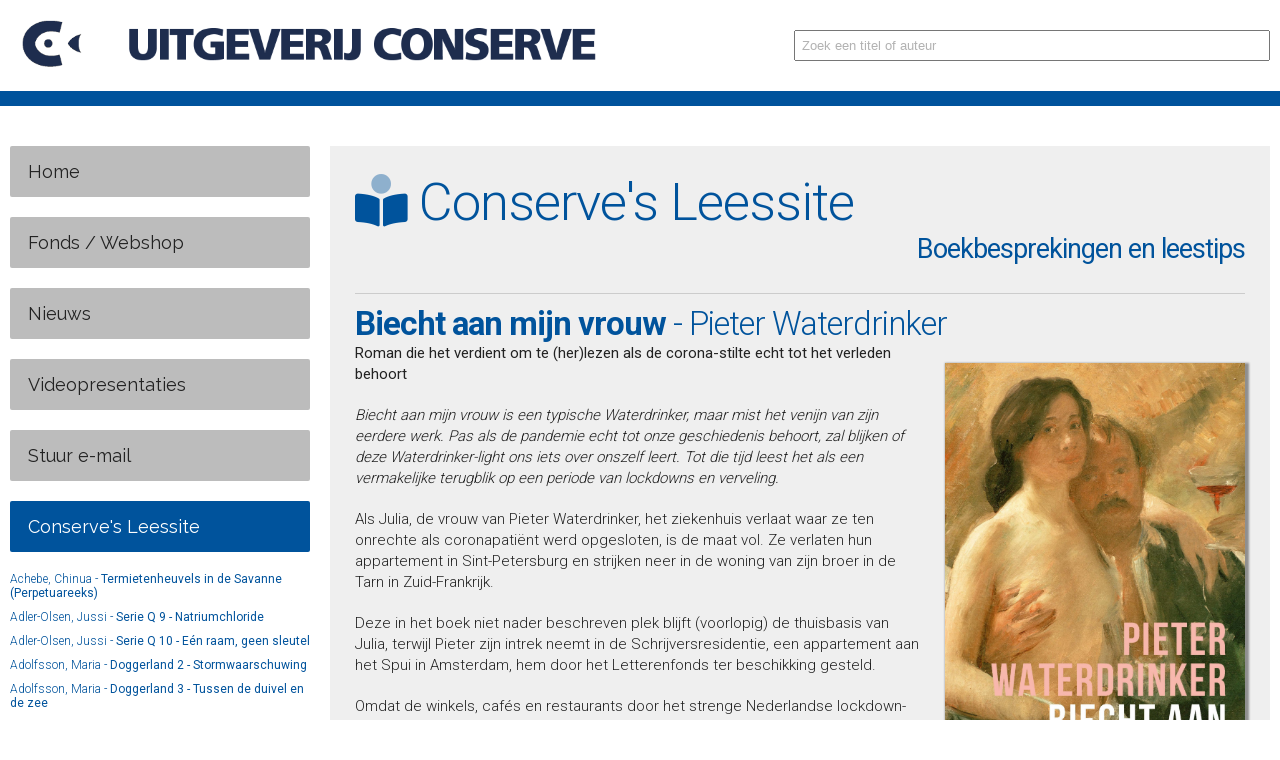

--- FILE ---
content_type: text/html; charset=UTF-8
request_url: https://www.conserve.nl/conserves-leessite/biecht-aan-mijn-vrouw/
body_size: 37621
content:

<!DOCTYPE html>
<html xmlns="http://www.w3.org/1999/xhtml" lang="nl">

<head>

    <meta charset="utf-8">
	<title>Recensie op Conserve's Leessite - Biecht aan mijn vrouw</title>
	<meta name="description" content="Roman die het verdient om te (her)lezen als de corona-stilte echt tot het verleden behoort. Biecht aan mijn vrouw is een typische Waterdrinker, maar mist het venijn van zijn eerdere werk. " />
	<meta name="language" content="nl_NL"/>
	<link rel="canonical" href="https://www.conserve.nl/conserves-leessite/biecht-aan-mijn-vrouw/" />
	<meta property="og:title" content="Recensie op Conserve's Leessite - Biecht aan mijn vrouw" />
	<meta property="og:description" content="Roman die het verdient om te (her)lezen als de corona-stilte echt tot het verleden behoort. Biecht aan mijn vrouw is een typische Waterdrinker, maar mist het venijn van zijn eerdere werk. " />
	<meta property="og:site_name" content="Uitgeverij Conserve" />
	<meta property="og:type" content="article" />
	<meta property="og:locale" content="nl_NL" />
	<meta property="og:url" content="https://www.conserve.nl/conserves-leessite/biecht-aan-mijn-vrouw/" />
	<meta property="og:image" content="https://www.conserve.nl/media/leessite/images/item286/Boek_omslag.jpg" />
	<meta property="og:image:width" content="1674" />
	<meta property="og:image:height" content="2560" />
	<meta name="twitter:card" content="summary_large_image" />
	<meta name="twitter:site" content="Uitgeverij Conserve"/>
	<meta name="twitter:title" content="Recensie op Conserve's Leessite - Biecht aan mijn vrouw"/>
	<meta name="twitter:description" content="Roman die het verdient om te (her)lezen als de corona-stilte echt tot het verleden behoort. Biecht aan mijn vrouw is een typische Waterdrinker, maar mist het venijn van zijn eerdere werk. "/>
	<meta name="twitter:url" content="https://www.conserve.nl/conserves-leessite/biecht-aan-mijn-vrouw"/>
	<meta name="twitter:image" content="https://www.conserve.nl/media/leessite/images/item286/Boek_omslag.jpg"/>
	<meta name="twitter:image:width" content="1674" />
	<meta name="twitter:image:height" content="2560" />
    <meta name="viewport" content="width=device-width, initial-scale=1, maximum-scale=1" />

    
    
    
    

    
    <link href='https://fonts.googleapis.com/css?family=Raleway:400,300,500,200' rel='stylesheet' type='text/css' />
    

    
    

    
    <link href='https://fonts.googleapis.com/css?family=Open+Sans:400,500,600,700' rel='stylesheet' type='text/css' />



    	
	
	
	



	<script>
		var URL = 'https://www.conserve.nl';
		var WB_URL = 'https://www.conserve.nl';
		var THEME_URL = 'https://www.conserve.nl/templates/DefaultTheme';
		var TEMPLATE_DIR = 'https://www.conserve.nl/templates/templateleessite';
		var TEMPLATE = 'templateleessite';
		var EDITOR = 'ckeditor';
		</script>
	<script src="https://www.conserve.nl/include/jquery/jquery-insert.js"></script>
	<script src="https://www.conserve.nl/include/jquery/jquery-include.js"></script>
	<script src="https://www.conserve.nl/include/jquery/jquery_theme.js"></script>



    <!--[if lt IE 9]>
<script src="http://html5shim.googlecode.com/svn/trunk/html5.js"></script>
<![endif]-->

    <script type="text/javascript" src="/js/jquery-1.11.2.min.js"></script>

    
    <script src="/layerslider5/js/greensock.js" type="text/javascript"></script>
    <script src="/layerslider5/js/layerslider.transitions.js" type="text/javascript"></script>
    <script src="/layerslider5/js/layerslider.kreaturamedia.jquery.js" type="text/javascript"></script>

    <script src="/js/jquery.bxslider.js"></script>
    

    <script type="text/javascript" src="/js/jquery-ui.js"></script>
    <script type="text/javascript" src="/js/jquery.easing.1.3.js"></script>

    <script type="text/javascript" src="/js/wow.min.js"></script>
    <script type="text/javascript" src="/js/jquery.mousewheel.min.js"></script>
    <script type="text/javascript" src="/js/jquery.kinetic.min.js"></script>
    <script type="text/javascript" src="/js/jquery.fitvids.js"></script>

    
    <script type="text/javascript" src="/fancybox/source/jquery.fancybox.pack.js?v=2.1.5"></script>
    
    <script type="text/javascript" src="/fancybox/source/helpers/jquery.fancybox-buttons.min.js?v=1.0.5"></script>
    <script type="text/javascript" src="/fancybox/source/helpers/jquery.fancybox-media.min.js?v=1.0.6"></script>
    
    <script type="text/javascript" src="/fancybox/source/helpers/jquery.fancybox-thumbs.min.js?v=1.0.7"></script>
    <script type="text/javascript" src="/js/netweters.js"></script>

    <script type="text/javascript" src="/js/jquery.matchHeight.min.js"></script>

    <link rel="apple-touch-icon" sizes="57x57" href="/apple-icon-57x57.png">
    <link rel="apple-touch-icon" sizes="60x60" href="/apple-icon-60x60.png">
    <link rel="apple-touch-icon" sizes="72x72" href="/apple-icon-72x72.png">
    <link rel="apple-touch-icon" sizes="76x76" href="/apple-icon-76x76.png">
    <link rel="apple-touch-icon" sizes="114x114" href="/apple-icon-114x114.png">
    <link rel="apple-touch-icon" sizes="120x120" href="/apple-icon-120x120.png">
    <link rel="apple-touch-icon" sizes="144x144" href="/apple-icon-144x144.png">
    <link rel="apple-touch-icon" sizes="152x152" href="/apple-icon-152x152.png">
    <link rel="apple-touch-icon" sizes="180x180" href="/apple-icon-180x180.png">
    <link rel="icon" type="image/png" sizes="192x192" href="/android-icon-192x192.png">
    <link rel="icon" type="image/png" sizes="32x32" href="/favicon-32x32.png">
    <link rel="icon" type="image/png" sizes="96x96" href="/favicon-96x96.png">
    <link rel="icon" type="image/png" sizes="16x16" href="/favicon-16x16.png">
    <link rel="manifest" href="/manifest.json">
    <meta name="msapplication-TileColor" content="#ffffff">
    <meta name="msapplication-TileImage" content="/ms-icon-144x144.png">
    <meta name="theme-color" content="#ffffff">

    <script type="text/javascript" src="/js/jquery.slicknav.min.js"></script>
    

    <script type="text/javascript">
        // <![CDATA[	
        wow = new WOW({
            boxClass: 'wow', // default
            animateClass: 'animated', // default
            offset: 0, // default
            mobile: true, // default
            live: true,
        })
        wow.init();
        // ]]>

    </script>

    <script type="text/javascript">
        if ($(window).innerWidth() > 768) {
            $(document).ready(function() {
                $('.items-container').each(function() {
                    $(this).children('.item').matchHeight({
                        byRow: false
                    });
                });
                $('.items-container2').each(function() {
                    $(this).children('.item').matchHeight({
                        byRow: false
                    });
                });

            });
        }

    </script>

        <script>
        (function(i, s, o, g, r, a, m) {
            i['GoogleAnalyticsObject'] = r;
            i[r] = i[r] || function() {
                (i[r].q = i[r].q || []).push(arguments)
            }, i[r].l = 1 * new Date();
            a = s.createElement(o),
                m = s.getElementsByTagName(o)[0];
            a.async = 1;
            a.src = g;
            m.parentNode.insertBefore(a, m)
        })(window, document, 'script', 'https://www.google-analytics.com/analytics.js', 'ga');

        ga('create', 'UA-89620335-1', 'auto');
        ga('send', 'pageview');

    </script>
    
    


<link type="text/css" rel="stylesheet" href="/css/base.css" media="screen, print" />
<link type="text/css" rel="stylesheet" href="/css/skeletonpercentage-leessite.css" media="screen, print" />
<link type="text/css" rel="stylesheet" href="/css/netweters.css" media="screen, print" />
<link type="text/css" rel="stylesheet" href="/css/menu.css" media="screen, print" />
<link type="text/css" rel="stylesheet" href="/css/animate.css" media="screen, print" />
<link href="https://fonts.googleapis.com/css?family=Roboto:200,300,400,500,700" rel="stylesheet" type='text/css' />
<link rel="stylesheet" href="https://www.conserve.nl/modules/bakeryslider/frontend.css" media="screen" />
<link rel="stylesheet" href="https://www.conserve.nl/modules/cwsoft-anynews/frontend.css" media="screen" />
<link rel="stylesheet" href="https://www.conserve.nl/modules/socialbaker/frontend.css" media="screen" />
<link rel="stylesheet" href="https://www.conserve.nl/modules/leessite/frontend.css" media="screen" />
<link rel="stylesheet" href="/layerslider5/css/layerslider.css" type="text/css">
<link href="/js/jquery.bxslider.css" rel="stylesheet" />
<link rel="stylesheet" href="/fancybox/source/jquery.fancybox.min.css?v=2.1.5" type="text/css" media="screen" />
<link rel="stylesheet" href="/fancybox/source/helpers/jquery.fancybox-buttons.min.css?v=1.0.5" type="text/css" media="screen" />
<link rel="stylesheet" href="/fancybox/source/helpers/jquery.fancybox-thumbs.min.css?v=1.0.7" type="text/css" media="screen" />
<link type="text/css" rel="stylesheet" href="/css/slicknav.css" media="screen" />
<link rel="stylesheet" href="https://pro.fontawesome.com/releases/v5.15.1/css/all.css" integrity="sha384-9ZfPnbegQSumzaE7mks2IYgHoayLtuto3AS6ieArECeaR8nCfliJVuLh/GaQ1gyM" crossorigin="anonymous">
<script type="text/javascript"><!--
var URL = 'https://www.conserve.nl';
var WB_URL = 'https://www.conserve.nl';
var THEME_URL = 'https://www.conserve.nl/templates/DefaultTheme';
var TEMPLATE_DIR = 'https://www.conserve.nl/templates/templateleessite';
var TEMPLATE = 'templateleessite';
var EDITOR = 'ckeditor';
-->
</script>
<script src="https://www.conserve.nl/include/jquery/domReady.js" type="text/javascript"></script>
<script src="https://www.conserve.nl/include/jquery/LoadOnFly.js" type="text/javascript"></script>
<script src="https://www.conserve.nl/modules/socialbaker/frontend.js" type="text/javascript"></script>
<script src="https://www.conserve.nl/modules/cwsoft-anynews/frontend.js" type="text/javascript"></script>
<script src="https://www.conserve.nl/modules/output_filter/js/mdcr.js" type="text/javascript"></script>
</head>
<body>

    
    <!-- Template 4 -->

    <div class="witbg">
    <div class="container">
        <div class="row hide-on-mobile">
            <div class="ten columns bedrijfslogo">
                <a href="/" target="_top"><img src="/media/uitgeverij-conserve-logo.png" alt="Uitgeverij Conserve" /></a>
            </div>
            <div class="six columns">
                <div class="searchbox"><form action="https://www.conserve.nl/search/index.php" method="get" name="search" class="searchform" id="search" style="padding:0px; margin:0px;"><input style="color:#b3b3b3; margin-top:30px; padding:6px; float:right; width:100%;" type="text" name="string" size="25" class="textbox" value="Zoek een titel of auteur" onfocus="if(this.value=='Zoek een titel of auteur'){this.value='';this.style.color='#000';}else{this.select();}"
onblur="if(this.value==''){this.value='Zoek een titel of auteur';this.style.color='#b3b3b3';}"  />&nbsp;</form></div>
            </div>
        </div>


        <div class="row show-on-mobile">
            <div class="sixteen columns bedrijfslogo2">
                <div class="searchbox"><form action="https://www.conserve.nl/search/index.php" method="get" name="search" class="searchform" id="search" style="padding:0px; margin:0px;"><input style="color:#b3b3b3; margin-top:30px; padding:6px; float:right; width:98%; font-size:1.2em;" type="text" name="string" size="25" class="textbox" value="Zoek een titel of auteur" onfocus="if(this.value=='Zoek een titel of auteur'){this.value='';this.style.color='#000';}else{this.select();}"
onblur="if(this.value==''){this.value='Zoek een titel of auteur';this.style.color='#b3b3b3';}"  />&nbsp;</form></div>
            </div>
        </div>

    </div>
</div>
<div style="background-color:#00539c; height:15px;"></div>




    <div class="container">

        <div class="row top20">
            <div id="nomobile" class="hide-on-mobile four columns">
                <div id="nav2">
                    <ul id="header_menu" class="menu"><li class="menu-sibling menu-first"><a href="https://www.conserve.nl" target="_top" title="Home">Home</a>
</li><li class="menu-expand menu-sibling"><a href="https://www.conserve.nl/fonds-webshop/" target="_top" title="Fonds / Webshop">Fonds / Webshop</a><ul class=""><li class="menu-first"><a href="https://www.conserve.nl/fonds-webshop/alkmaar-schoorl-en-bergen/" target="_top" title="Alkmaar, Schoorl en Bergen">Alkmaar, Schoorl en Bergen</a>
</li><li class=""><a href="https://www.conserve.nl/fonds-webshop/bali-atjeh-en-indie-en-nieuw-guinea/" target="_top" title="Bali, Atjeh en Indië (en Nieuw-Guinea)">Bali, Atjeh en Indië (en Nieuw-Guinea)</a>
</li><li class=""><a href="https://www.conserve.nl/fonds-webshop/biografieen/" target="_top" title="Biografieën">Biografieën</a>
</li><li class=""><a href="https://www.conserve.nl/fonds-webshop/correspondenten-nos/" target="_top" title="Correspondenten (NOS)">Correspondenten (NOS)</a>
</li><li class=""><a href="https://www.conserve.nl/fonds-webshop/debuten/" target="_top" title="Debuten">Debuten</a>
</li><li class=""><a href="https://www.conserve.nl/fonds-webshop/detectives/" target="_top" title="Detectives">Detectives</a>
</li><li class=""><a href="https://www.conserve.nl/fonds-webshop/diversen/" target="_top" title="Diversen">Diversen</a>
</li><li class=""><a href="https://www.conserve.nl/fonds-webshop/engelstalig/" target="_top" title="Engelstalig">Engelstalig</a>
</li><li class=""><a href="https://www.conserve.nl/fonds-webshop/filosofie/" target="_top" title="Filosofie">Filosofie</a>
</li><li class=""><a href="https://www.conserve.nl/fonds-webshop/fotoboeken/" target="_top" title="Fotoboeken">Fotoboeken</a>
</li><li class=""><a href="https://www.conserve.nl/fonds-webshop/geschiedenis/" target="_top" title="Geschiedenis">Geschiedenis</a>
</li><li class=""><a href="https://www.conserve.nl/fonds-webshop/historische-detectives/" target="_top" title="Historische detectives">Historische detectives</a>
</li><li class=""><a href="https://www.conserve.nl/fonds-webshop/historische-romans/" target="_top" title="Historische romans">Historische romans</a>
</li><li class=""><a href="https://www.conserve.nl/fonds-webshop/interviews/" target="_top" title="Interviews">Interviews</a>
</li><li class=""><a href="https://www.conserve.nl/fonds-webshop/misdaad/" target="_top" title="Misdaad">Misdaad</a>
</li><li class=""><a href="https://www.conserve.nl/fonds-webshop/muziek/" target="_top" title="Muziek">Muziek</a>
</li><li class=""><a href="https://www.conserve.nl/fonds-webshop/antillen/" target="_top" title="Nederlandse Antillen">Nederlandse Antillen</a>
</li><li class=""><a href="https://www.conserve.nl/fonds-webshop/non-fictie/" target="_top" title="Non-fictie">Non-fictie</a>
</li><li class=""><a href="https://www.conserve.nl/fonds-webshop/noorse-thrillers/" target="_top" title="Noorse thrillers">Noorse thrillers</a>
</li><li class=""><a href="https://www.conserve.nl/fonds-webshop/oorlog/" target="_top" title="Oorlog">Oorlog</a>
</li><li class=""><a href="https://www.conserve.nl/fonds-webshop/politiek/" target="_top" title="Politiek">Politiek</a>
</li><li class=""><a href="https://www.conserve.nl/fonds-webshop/reisboeken/" target="_top" title="Reisboeken">Reisboeken</a>
</li><li class=""><a href="https://www.conserve.nl/fonds-webshop/religie/" target="_top" title="Religie">Religie</a>
</li><li class=""><a href="https://www.conserve.nl/fonds-webshop/romans/" target="_top" title="Romans">Romans</a>
</li><li class=""><a href="https://www.conserve.nl/fonds-webshop/sport/" target="_top" title="Sport">Sport</a>
</li><li class=""><a href="https://www.conserve.nl/fonds-webshop/surinaamse-klassieken/" target="_top" title="Surinaamse klassieken">Surinaamse klassieken</a>
</li><li class=""><a href="https://www.conserve.nl/fonds-webshop/suriname/" target="_top" title="Suriname">Suriname</a>
</li><li class=""><a href="https://www.conserve.nl/fonds-webshop/thrillers/" target="_top" title="Thrillers">Thrillers</a>
</li><li class=""><a href="https://www.conserve.nl/fonds-webshop/tweede-wereldoorlog/" target="_top" title="Tweede Wereldoorlog">Tweede Wereldoorlog</a>
</li><li class=""><a href="https://www.conserve.nl/fonds-webshop/verhalen--en-dichtbundels/" target="_top" title="Verhalen- en dichtbundels">Verhalen- en dichtbundels</a>
</li><li class=""><a href="https://www.conserve.nl/fonds-webshop/young-adult-roman/" target="_top" title="Young Adult-roman">Young Adult-roman</a>
</li><li class=""><a href="https://www.conserve.nl/fonds-webshop/nieuwe-titels/" target="_top" title="Nieuwe titels">Nieuwe titels</a>
</li><li class="menu-last"><a href="https://www.conserve.nl/fonds-webshop/alle-titels/" target="_top" title="Alle titels">Alle titels</a>
</li></ul>
</li><li class="menu-sibling"><a href="https://www.conserve.nl/nieuws/" target="_top" title="Nieuws">Nieuws</a>
</li><li class="menu-sibling"><a href="https://www.conserve.nl/videopresentaties/" target="_top" title="Videopresentaties">Videopresentaties</a>
</li><li class="menu-sibling"><a href="https://www.conserve.nl/stuur-e-mail/" target="_top" title="Stuur e-mail">Stuur e-mail</a>
</li><li class="menu-current menu-last"><a href="https://www.conserve.nl/conserves-leessite/" target="_top" title="Conserve's Leessite">Conserve's Leessite</a>
</li></ul>
                </div>
                <div id="mod_oneforall_anyitems_wrapper" style="height:35vh; overflow-y:auto; font-size:0.8em;">
		<div style="box-sizing:border-box; padding-bottom:10px; padding-left:0px;"><a href="https://www.conserve.nl/conserves-leessite/termietenheuvels-in-de-savanne-perpetuareeks/">Achebe, Chinua - <strong>Termietenheuvels in de Savanne (Perpetuareeks)</strong></a></div><div style="box-sizing:border-box; padding-bottom:10px; padding-left:0px;"><a href="https://www.conserve.nl/conserves-leessite/serie-q-9--natriumchloride/">Adler-Olsen, Jussi - <strong>Serie Q 9 - Natriumchloride</strong></a></div><div style="box-sizing:border-box; padding-bottom:10px; padding-left:0px;"><a href="https://www.conserve.nl/conserves-leessite/serie-q-10--een-raam-geen-sleutel/">Adler-Olsen, Jussi - <strong>Serie Q 10 - Eén raam, geen sleutel</strong></a></div><div style="box-sizing:border-box; padding-bottom:10px; padding-left:0px;"><a href="https://www.conserve.nl/conserves-leessite/doggerland-2--stormwaarschuwing/">Adolfsson, Maria - <strong>Doggerland 2 - Stormwaarschuwing</strong></a></div><div style="box-sizing:border-box; padding-bottom:10px; padding-left:0px;"><a href="https://www.conserve.nl/conserves-leessite/doggerland-3--tussen-de-duivel-en-de-zee/">Adolfsson, Maria - <strong>Doggerland 3 - Tussen de duivel en de zee</strong></a></div><div style="box-sizing:border-box; padding-bottom:10px; padding-left:0px;"><a href="https://www.conserve.nl/conserves-leessite/doggerland-4--rennen-of-sterven/">Adolfsson, Maria - <strong>Doggerland 4 - Rennen of sterven</strong></a></div><div style="box-sizing:border-box; padding-bottom:10px; padding-left:0px;"><a href="https://www.conserve.nl/conserves-leessite/doggerland-5--valwind/">Adolfsson, Maria - <strong>Doggerland 5 - Valwind</strong></a></div><div style="box-sizing:border-box; padding-bottom:10px; padding-left:0px;"><a href="https://www.conserve.nl/conserves-leessite/doggerland-6--noodzakelijk-kwaad/">Adolfsson, Maria - <strong>Doggerland 6 - Noodzakelijk kwaad</strong></a></div><div style="box-sizing:border-box; padding-bottom:10px; padding-left:0px;"><a href="https://www.conserve.nl/conserves-leessite/doggerland-7--stil-als-het-graf/">Adolfsson, Maria - <strong>Doggerland 7 - Stil als het graf</strong></a></div><div style="box-sizing:border-box; padding-bottom:10px; padding-left:0px;"><a href="https://www.conserve.nl/conserves-leessite/ik-zal-de-sleutel-vinden/">Ahndoril, Alex - <strong>Ik zal de sleutel vinden</strong></a></div><div style="box-sizing:border-box; padding-bottom:10px; padding-left:0px;"><a href="https://www.conserve.nl/conserves-leessite/ik-sluit-mijn-ogen/">Ahndoril, Alex - <strong>Ik sluit mijn ogen</strong></a></div><div style="box-sizing:border-box; padding-bottom:10px; padding-left:0px;"><a href="https://www.conserve.nl/conserves-leessite/fabian-risk-1--zonder-gezicht/">Ahnhem, Stefan - <strong>Fabian Risk 1 - Zonder gezicht</strong></a></div><div style="box-sizing:border-box; padding-bottom:10px; padding-left:0px;"><a href="https://www.conserve.nl/conserves-leessite/fabian-risk-2--negen/">Ahnhem, Stefan - <strong>Fabian Risk 2 - Negen</strong></a></div><div style="box-sizing:border-box; padding-bottom:10px; padding-left:0px;"><a href="https://www.conserve.nl/conserves-leessite/fabian-risk-3--18-graden-onder-nul/">Ahnhem, Stefan - <strong>Fabian Risk 3 - 18 graden onder nul</strong></a></div><div style="box-sizing:border-box; padding-bottom:10px; padding-left:0px;"><a href="https://www.conserve.nl/conserves-leessite/fabian-risk-4--motief-x/">Ahnhem, Stefan - <strong>Fabian Risk 4 - Motief X</strong></a></div><div style="box-sizing:border-box; padding-bottom:10px; padding-left:0px;"><a href="https://www.conserve.nl/conserves-leessite/fabian-risk-5-ndash-x-manieren-om-te-sterven/">Ahnhem, Stefan - <strong>Fabian Risk 5 – X manieren om te sterven</strong></a></div><div style="box-sizing:border-box; padding-bottom:10px; padding-left:0px;"><a href="https://www.conserve.nl/conserves-leessite/fabian-risk-6--de-laatste-spijker/">Ahnhem, Stefan - <strong>Fabian Risk 6 - De laatste spijker</strong></a></div><div style="box-sizing:border-box; padding-bottom:10px; padding-left:0px;"><a href="https://www.conserve.nl/conserves-leessite/huizenruil/">Ahnhem, Stefan - <strong>Huizenruil</strong></a></div><div style="box-sizing:border-box; padding-bottom:10px; padding-left:0px;"><a href="https://www.conserve.nl/conserves-leessite/de-kopiist/">Alders, Hanny - <strong>De kopiist</strong></a></div><div style="box-sizing:border-box; padding-bottom:10px; padding-left:0px;"><a href="https://www.conserve.nl/conserves-leessite/de-volmaakte-ketter/">Alders, Hanny - <strong>De volmaakte ketter</strong></a></div><div style="box-sizing:border-box; padding-bottom:10px; padding-left:0px;"><a href="https://www.conserve.nl/conserves-leessite/non-nobis-ndash-ondergang-van-de-tempelorde/">Alders, Hanny - <strong>Non nobis – Ondergang van de Tempelorde</strong></a></div><div style="box-sizing:border-box; padding-bottom:10px; padding-left:0px;"><a href="https://www.conserve.nl/conserves-leessite/mijn-naam-is-emilia-del-valle/">Allende, Isabel - <strong>Mijn naam is Emilia del Valle</strong></a></div><div style="box-sizing:border-box; padding-bottom:10px; padding-left:0px;"><a href="https://www.conserve.nl/conserves-leessite/inslag/">Alsterdal, Tove - <strong>Inslag</strong></a></div><div style="box-sizing:border-box; padding-bottom:10px; padding-left:0px;"><a href="https://www.conserve.nl/conserves-leessite/wie-het-eerst-liegt/">Alston, Ashley - <strong>Wie het eerst liegt</strong></a></div><div style="box-sizing:border-box; padding-bottom:10px; padding-left:0px;"><a href="https://www.conserve.nl/conserves-leessite/zonder-genade/">Andersen, Johan - <strong>Zonder genade</strong></a></div><div style="box-sizing:border-box; padding-bottom:10px; padding-left:0px;"><a href="https://www.conserve.nl/conserves-leessite/dodelijke-gelijkenis/">Andriesse, Gauke - <strong>Dodelijke gelijkenis</strong></a></div><div style="box-sizing:border-box; padding-bottom:10px; padding-left:0px;"><a href="https://www.conserve.nl/conserves-leessite/daden-van-geweld/">Andriesse, Gauke - <strong>Daden van geweld</strong></a></div><div style="box-sizing:border-box; padding-bottom:10px; padding-left:0px;"><a href="https://www.conserve.nl/conserves-leessite/claire-obscure/">Andriesse, Peter - <strong>Claire Obscure</strong></a></div><div style="box-sizing:border-box; padding-bottom:10px; padding-left:0px;"><a href="https://www.conserve.nl/conserves-leessite/overschot/">Appel, René - <strong>Overschot</strong></a></div><div style="box-sizing:border-box; padding-bottom:10px; padding-left:0px;"><a href="https://www.conserve.nl/conserves-leessite/dansen-in-het-donker/">Appel, René - <strong>Dansen in het donker</strong></a></div><div style="box-sizing:border-box; padding-bottom:10px; padding-left:0px;"><a href="https://www.conserve.nl/conserves-leessite/waarom-niet/">Appel, René - <strong>Waarom niet</strong></a></div><div style="box-sizing:border-box; padding-bottom:10px; padding-left:0px;"><a href="https://www.conserve.nl/conserves-leessite/william-warwick-1--wie-niet-waagt/">Archer, Jeffrey - <strong>William Warwick 1 - Wie niet waagt</strong></a></div><div style="box-sizing:border-box; padding-bottom:10px; padding-left:0px;"><a href="https://www.conserve.nl/conserves-leessite/william-warwick-2--in-het-volle-zicht/">Archer, Jeffrey - <strong>William Warwick 2 - In het volle zicht</strong></a></div><div style="box-sizing:border-box; padding-bottom:10px; padding-left:0px;"><a href="https://www.conserve.nl/conserves-leessite/william-warwick-3--een-oogje-dicht/">Archer, Jeffrey - <strong>William Warwick 3 - Een oogje dicht</strong></a></div><div style="box-sizing:border-box; padding-bottom:10px; padding-left:0px;"><a href="https://www.conserve.nl/conserves-leessite/william-warwick-4--over-mijn-lijk/">Archer, Jeffrey - <strong>William Warwick 4 - Over mijn lijk</strong></a></div><div style="box-sizing:border-box; padding-bottom:10px; padding-left:0px;"><a href="https://www.conserve.nl/conserves-leessite/william-warwick-5--de-troonopvolger/">Archer, Jeffrey - <strong>William Warwick 5 - De troonopvolger</strong></a></div><div style="box-sizing:border-box; padding-bottom:10px; padding-left:0px;"><a href="https://www.conserve.nl/conserves-leessite/helen-grace-10-ndash-niemand-zeggen/">Arlidge, M.J. - <strong>Helen Grace 10 – Niemand zeggen</strong></a></div><div style="box-sizing:border-box; padding-bottom:10px; padding-left:0px;"><a href="https://www.conserve.nl/conserves-leessite/helen-grace-11--kom-eens-gauw/">Arlidge, M.J. - <strong>Helen Grace 11 - Kom eens gauw</strong></a></div><div style="box-sizing:border-box; padding-bottom:10px; padding-left:0px;"><a href="https://www.conserve.nl/conserves-leessite/helen-grace-12--leef-je-nog/">Arlidge, M.J. - <strong>Helen Grace 12 - Leef je nog?</strong></a></div><div style="box-sizing:border-box; padding-bottom:10px; padding-left:0px;"><a href="https://www.conserve.nl/conserves-leessite/helen-grace-13--door-het-vuur/">Arlidge, M.J. - <strong>Helen Grace 13 - Door het vuur</strong></a></div><div style="box-sizing:border-box; padding-bottom:10px; padding-left:0px;"><a href="https://www.conserve.nl/conserves-leessite/twee-kleine-visjes/">Arlidge, M.J. - <strong>Twee kleine visjes</strong></a></div><div style="box-sizing:border-box; padding-bottom:10px; padding-left:0px;"><a href="https://www.conserve.nl/conserves-leessite/oog-om-oog/">Arlidge, M.J. - <strong>Oog om Oog</strong></a></div><div style="box-sizing:border-box; padding-bottom:10px; padding-left:0px;"><a href="https://www.conserve.nl/conserves-leessite/vonkie/">Arns, Frouke - <strong>Vonkie</strong></a></div><div style="box-sizing:border-box; padding-bottom:10px; padding-left:0px;"><a href="https://www.conserve.nl/conserves-leessite/de-schaduw-van-een-vriend/">Asscher, Maarten - <strong>De schaduw van een vriend</strong></a></div><div style="box-sizing:border-box; padding-bottom:10px; padding-left:0px;"><a href="https://www.conserve.nl/conserves-leessite/crucifix--een-biografisch-experiment/">Asscher, Maarten - <strong>Crucifix - Een biografisch experiment</strong></a></div><div style="box-sizing:border-box; padding-bottom:10px; padding-left:0px;"><a href="https://www.conserve.nl/conserves-leessite/een-donkere-stormachtige-nacht/">Atkinson, Kate - <strong>Een donkere, stormachtige nacht</strong></a></div><div style="box-sizing:border-box; padding-bottom:10px; padding-left:0px;"><a href="https://www.conserve.nl/conserves-leessite/volwassen-mensen/">Aubert, Marie - <strong>Volwassen mensen</strong></a></div><div style="box-sizing:border-box; padding-bottom:10px; padding-left:0px;"><a href="https://www.conserve.nl/conserves-leessite/het-lied-van-de-goden/">Baay, Reggie - <strong>Het lied van de goden</strong></a></div><div style="box-sizing:border-box; padding-bottom:10px; padding-left:0px;"><a href="https://www.conserve.nl/conserves-leessite/theo-thijssen-1879-1943--schrijver-schoolmeester-socialist/">Baar, Peter-Paul de - <strong>Theo Thijssen (1879-1943) - Schrijver, schoolmeester, socialist</strong></a></div><div style="box-sizing:border-box; padding-bottom:10px; padding-left:0px;"><a href="https://www.conserve.nl/conserves-leessite/de-vervolging-van-joods-alkmaar/">Baar, Jan van - <strong>De vervolging van Joods Alkmaar</strong></a></div><div style="box-sizing:border-box; padding-bottom:10px; padding-left:0px;"><a href="https://www.conserve.nl/conserves-leessite/de-familie-drukker-en-de-tragiek-van-joods-alkmaar/">Baar, Jan van - <strong>De familie Drukker en de tragiek van Joods Alkmaar</strong></a></div><div style="box-sizing:border-box; padding-bottom:10px; padding-left:0px;"><a href="https://www.conserve.nl/conserves-leessite/de-zijdevilla/">Bach, Tabea - <strong>De Zijdevilla</strong></a></div><div style="box-sizing:border-box; padding-bottom:10px; padding-left:0px;"><a href="https://www.conserve.nl/conserves-leessite/de-huisgenoot/">Bailey, Sarah - <strong>De huisgenoot</strong></a></div><div style="box-sizing:border-box; padding-bottom:10px; padding-left:0px;"><a href="https://www.conserve.nl/conserves-leessite/gemma-woodstock-4--een-dood-vol-leugens/">Bailey, Sarah - <strong>Gemma Woodstock 4 - Een dood vol leugens</strong></a></div><div style="box-sizing:border-box; padding-bottom:10px; padding-left:0px;"><a href="https://www.conserve.nl/conserves-leessite/billenkoek--avonturen-van-een-stoute-surinamer/">Bakboord, Henk - <strong>Billenkoek - Avonturen van een stoute Surinamer</strong></a></div><div style="box-sizing:border-box; padding-bottom:10px; padding-left:0px;"><a href="https://www.conserve.nl/conserves-leessite/boedel/">Bakker, Gerbrand - <strong>Boedel</strong></a></div><div style="box-sizing:border-box; padding-bottom:10px; padding-left:0px;"><a href="https://www.conserve.nl/conserves-leessite/sneeuw/">Banville, John - <strong>Sneeuw</strong></a></div><div style="box-sizing:border-box; padding-bottom:10px; padding-left:0px;"><a href="https://www.conserve.nl/conserves-leessite/april-in-spanje/">Banville, John - <strong>April in Spanje</strong></a></div><div style="box-sizing:border-box; padding-bottom:10px; padding-left:0px;"><a href="https://www.conserve.nl/conserves-leessite/quirke-strafford-10--de-verdronkene/">Banville, John - <strong>Quirke &amp; Strafford 10 - De verdronkene</strong></a></div><div style="box-sizing:border-box; padding-bottom:10px; padding-left:0px;"><a href="https://www.conserve.nl/conserves-leessite/de-garage/">Banville, John - <strong>De garage</strong></a></div><div style="box-sizing:border-box; padding-bottom:10px; padding-left:0px;"><a href="https://www.conserve.nl/conserves-leessite/dracul/">Barker, Dacre Stoker & J.D. - <strong>Dracul</strong></a></div><div style="box-sizing:border-box; padding-bottom:10px; padding-left:0px;"><a href="https://www.conserve.nl/conserves-leessite/o-caledonia/">Barker, Elspeth - <strong>O, Caledonia</strong></a></div><div style="box-sizing:border-box; padding-bottom:10px; padding-left:0px;"><a href="https://www.conserve.nl/conserves-leessite/wat-ik-op-zolder-bewaar/">Barker, J.D. - <strong>Wat ik op zolder bewaar</strong></a></div><div style="box-sizing:border-box; padding-bottom:10px; padding-left:0px;"><a href="https://www.conserve.nl/conserves-leessite/jeugdzonde/">Barker, James Patterson & J.D. - <strong>Jeugdzonde</strong></a></div><div style="box-sizing:border-box; padding-bottom:10px; padding-left:0px;"><a href="https://www.conserve.nl/conserves-leessite/oorverdovend/">Barker, James Patterson & J.D. - <strong>Oorverdovend</strong></a></div><div style="box-sizing:border-box; padding-bottom:10px; padding-left:0px;"><a href="https://www.conserve.nl/conserves-leessite/doodsvonnis/">Barker, James Patterson & J.D. - <strong>Doodsvonnis</strong></a></div><div style="box-sizing:border-box; padding-bottom:10px; padding-left:0px;"><a href="https://www.conserve.nl/conserves-leessite/de-schrijfster/">Barker, James Patterson & J.D. - <strong>De schrijfster</strong></a></div><div style="box-sizing:border-box; padding-bottom:10px; padding-left:0px;"><a href="https://www.conserve.nl/conserves-leessite/augustus/">Barker, J.D. - <strong>Augustus</strong></a></div><div style="box-sizing:border-box; padding-bottom:10px; padding-left:0px;"><a href="https://www.conserve.nl/conserves-leessite/het-spel/">Barker, J.D. - <strong>Het spel</strong></a></div><div style="box-sizing:border-box; padding-bottom:10px; padding-left:0px;"><a href="https://www.conserve.nl/conserves-leessite/de-nieuwe-weg/">Bax, Christine - <strong>De nieuwe weg</strong></a></div><div style="box-sizing:border-box; padding-bottom:10px; padding-left:0px;"><a href="https://www.conserve.nl/conserves-leessite/hou-het-stil/">Bax, Wim - <strong>Hou het stil</strong></a></div><div style="box-sizing:border-box; padding-bottom:10px; padding-left:0px;"><a href="https://www.conserve.nl/conserves-leessite/verloren-pelgrim/">Bax, Wim - <strong>Verloren pelgrim</strong></a></div><div style="box-sizing:border-box; padding-bottom:10px; padding-left:0px;"><a href="https://www.conserve.nl/conserves-leessite/de-jacht-van-de-wolf/">Beek, Martyn van - <strong>De jacht van de Wolf</strong></a></div><div style="box-sizing:border-box; padding-bottom:10px; padding-left:0px;"><a href="https://www.conserve.nl/conserves-leessite/de-opdracht-van-de-moor/">Benali, Abdelkader - <strong>De opdracht van de Moor</strong></a></div><div style="box-sizing:border-box; padding-bottom:10px; padding-left:0px;"><a href="https://www.conserve.nl/conserves-leessite/charlie-lager-3-ndash-de-man-die-een-vreemde-was/">Bengtsdotter, Lina - <strong>Charlie Lager 3 – De man die een vreemde was</strong></a></div><div style="box-sizing:border-box; padding-bottom:10px; padding-left:0px;"><a href="https://www.conserve.nl/conserves-leessite/spelen-met-vuur/">Bengtsdotter, Lina - <strong>Spelen met vuur</strong></a></div><div style="box-sizing:border-box; padding-bottom:10px; padding-left:0px;"><a href="https://www.conserve.nl/conserves-leessite/sanna-pienni-1--de-raaf/">Bengtsdotter, Lina - <strong>Sanna Pienni 1 - De raaf</strong></a></div><div style="box-sizing:border-box; padding-bottom:10px; padding-left:0px;"><a href="https://www.conserve.nl/conserves-leessite/hare-majesteit-de-queen-onderzoekt-1--de-moord-op-windsor-castle/">Bennett, S.J. - <strong>Hare Majesteit de Queen onderzoekt 1 - De moord op Windsor Castle</strong></a></div><div style="box-sizing:border-box; padding-bottom:10px; padding-left:0px;"><a href="https://www.conserve.nl/conserves-leessite/de-reus-uit-de-rif/">Benzakour, Mohammed - <strong>De reus uit de Rif</strong></a></div><div style="box-sizing:border-box; padding-bottom:10px; padding-left:0px;"><a href="https://www.conserve.nl/conserves-leessite/de-vermissing/">Berg, Michael - <strong>De vermissing</strong></a></div><div style="box-sizing:border-box; padding-bottom:10px; padding-left:0px;"><a href="https://www.conserve.nl/conserves-leessite/commandeur-van-de-kaap/">Bergvelt, Joyce - <strong>Commandeur van de Kaap</strong></a></div><div style="box-sizing:border-box; padding-bottom:10px; padding-left:0px;"><a href="https://www.conserve.nl/conserves-leessite/blindelings/">Bergeys, Roland - <strong>Blindelings</strong></a></div><div style="box-sizing:border-box; padding-bottom:10px; padding-left:0px;"><a href="https://www.conserve.nl/conserves-leessite/hofdames/">Berk, Marjan - <strong>Hofdames</strong></a></div><div style="box-sizing:border-box; padding-bottom:10px; padding-left:0px;"><a href="https://www.conserve.nl/conserves-leessite/bloedsteen/">Berkleef, Bernice - <strong>Bloedsteen</strong></a></div><div style="box-sizing:border-box; padding-bottom:10px; padding-left:0px;"><a href="https://www.conserve.nl/conserves-leessite/vinex/">Berkleef, Bernice - <strong>Vinex</strong></a></div><div style="box-sizing:border-box; padding-bottom:10px; padding-left:0px;"><a href="https://www.conserve.nl/conserves-leessite/cotton-malone-14--het-maltadocument/">Berry, Steve - <strong>Cotton Malone 14 - Het Maltadocument</strong></a></div><div style="box-sizing:border-box; padding-bottom:10px; padding-left:0px;"><a href="https://www.conserve.nl/conserves-leessite/leer-me-alles-wat-je-weet/">Bervoets, Hanna - <strong>Leer me alles wat je weet</strong></a></div><div style="box-sizing:border-box; padding-bottom:10px; padding-left:0px;"><a href="https://www.conserve.nl/conserves-leessite/geld-verdienen/">Bervoets, Hanna - <strong>Geld verdienen</strong></a></div><div style="box-sizing:border-box; padding-bottom:10px; padding-left:0px;"><a href="https://www.conserve.nl/conserves-leessite/apparaten-die-ik-heb-gekend/">Bie, Wim de - <strong>Apparaten die ik heb gekend</strong></a></div><div style="box-sizing:border-box; padding-bottom:10px; padding-left:0px;"><a href="https://www.conserve.nl/conserves-leessite/zomersplinters/">Biezen, Mick van - <strong>Zomersplinters</strong></a></div><div style="box-sizing:border-box; padding-bottom:10px; padding-left:0px;"><a href="https://www.conserve.nl/conserves-leessite/kerken-van-goud-dominees-van-hout/">Bijlsma, Rob - <strong>Kerken van goud, dominees van hout</strong></a></div><div style="box-sizing:border-box; padding-bottom:10px; padding-left:0px;"><a href="https://www.conserve.nl/conserves-leessite/munch-kruger-2--de-doodsvogel/">Bjørk, Samuel - <strong>Munch &amp; Kruger 2 - De doodsvogel</strong></a></div><div style="box-sizing:border-box; padding-bottom:10px; padding-left:0px;"><a href="https://www.conserve.nl/conserves-leessite/munch-krueger-3-nbspde-jongen-in-de-sneeuw/">Bjørk, Samuel - <strong>Munch &amp; Krüger 3 - De jongen in de sneeuw</strong></a></div><div style="box-sizing:border-box; padding-bottom:10px; padding-left:0px;"><a href="https://www.conserve.nl/conserves-leessite/munch-krueger-5--de-terugkeer-van-mia/">Bjørk, Samuel - <strong>Munch &amp; Krüger 5 - De terugkeer van Mia</strong></a></div><div style="box-sizing:border-box; padding-bottom:10px; padding-left:0px;"><a href="https://www.conserve.nl/conserves-leessite/munch-kruger-6--de-laatste-ochtend/">Bjørk, Samuel - <strong>Munch &amp; Kruger 6 - De laatste ochtend</strong></a></div><div style="box-sizing:border-box; padding-bottom:10px; padding-left:0px;"><a href="https://www.conserve.nl/conserves-leessite/anna-o/">Blake, Matthew - <strong>Anna O.</strong></a></div><div style="box-sizing:border-box; padding-bottom:10px; padding-left:0px;"><a href="https://www.conserve.nl/conserves-leessite/moord-in-kamer-11/">Blake, Matthew - <strong>Moord in kamer 11</strong></a></div><div style="box-sizing:border-box; padding-bottom:10px; padding-left:0px;"><a href="https://www.conserve.nl/conserves-leessite/de-anderen/">Blau, Sarah - <strong>De anderen</strong></a></div><div style="box-sizing:border-box; padding-bottom:10px; padding-left:0px;"><a href="https://www.conserve.nl/conserves-leessite/louise-rick-7--het-meisje-onder-de-boom/">Blædel, Sara - <strong>Louise Rick 7 - Het meisje onder de boom</strong></a></div><div style="box-sizing:border-box; padding-bottom:10px; padding-left:0px;"><a href="https://www.conserve.nl/conserves-leessite/louise-rick-8--de-stille-weduwe/">Blædel, Sara - <strong>Louise Rick 8 - De stille weduwe</strong></a></div><div style="box-sizing:border-box; padding-bottom:10px; padding-left:0px;"><a href="https://www.conserve.nl/conserves-leessite/criminaliteit-voor-ons-soort-mensen/">Bleeker, Bregje - <strong>Criminaliteit voor ons soort mensen</strong></a></div><div style="box-sizing:border-box; padding-bottom:10px; padding-left:0px;"><a href="https://www.conserve.nl/conserves-leessite/sterf-voor-mij/">Bley, Mikaela - <strong>Sterf voor mij</strong></a></div><div style="box-sizing:border-box; padding-bottom:10px; padding-left:0px;"><a href="https://www.conserve.nl/conserves-leessite/verslag-van-de-wapen-en-voedseltransporten-west-friesland-en-de-wieringermeer-ndash-september-1944-juni-1945/">Blijdorp, Anita - <strong>Verslag van de wapen- en voedseltransporten West-Friesland en de Wieringermeer – september 1944-juni 1945</strong></a></div><div style="box-sizing:border-box; padding-bottom:10px; padding-left:0px;"><a href="https://www.conserve.nl/conserves-leessite/het-namenboek--reis-langs-de-oorlogsmonumenten-in-de-wieringermeer/">Blijdorp, 4-meicomité Wieringermeer en Anita - <strong>Het namenboek - Reis langs de oorlogsmonumenten in de Wieringermeer</strong></a></div><div style="box-sizing:border-box; padding-bottom:10px; padding-left:0px;"><a href="https://www.conserve.nl/conserves-leessite/dragelijke-lichtheid/">Blok, Dieuwertje - <strong>Dragelijke lichtheid</strong></a></div><div style="box-sizing:border-box; padding-bottom:10px; padding-left:0px;"><a href="https://www.conserve.nl/conserves-leessite/mannetje-van-de-krant/">Jr., Jan Blokker - <strong>Mannetje van de krant</strong></a></div><div style="box-sizing:border-box; padding-bottom:10px; padding-left:0px;"><a href="https://www.conserve.nl/conserves-leessite/ijsvogel/">Blokker, Lotta - <strong>IJsvogel</strong></a></div><div style="box-sizing:border-box; padding-bottom:10px; padding-left:0px;"><a href="https://www.conserve.nl/conserves-leessite/stemmen/">Boekwijt, Naomi Rebekka - <strong>Stemmen</strong></a></div><div style="box-sizing:border-box; padding-bottom:10px; padding-left:0px;"><a href="https://www.conserve.nl/conserves-leessite/2000-jaar-oorlog-en-strijd-in-het-oer-ij-landschap/">Boer, Agnes de - <strong>2000 jaar Oorlog en Strijd in het Oer-IJ-landschap</strong></a></div><div style="box-sizing:border-box; padding-bottom:10px; padding-left:0px;"><a href="https://www.conserve.nl/conserves-leessite/kleurenreeks-7--geel/">Boer, Basje - <strong>Kleurenreeks 7 - Geel</strong></a></div><div style="box-sizing:border-box; padding-bottom:10px; padding-left:0px;"><a href="https://www.conserve.nl/conserves-leessite/het-surinamedagboek/">Boer, Merijn de - <strong>Het Surinamedagboek</strong></a></div><div style="box-sizing:border-box; padding-bottom:10px; padding-left:0px;"><a href="https://www.conserve.nl/conserves-leessite/even-zweven-de-levende-wezens/">Bokkel, Pim te - <strong>Even zweven de levende wezens</strong></a></div><div style="box-sizing:border-box; padding-bottom:10px; padding-left:0px;"><a href="https://www.conserve.nl/conserves-leessite/voor-onze-zonden/">Bolther, Line Holm & Stine - <strong>Voor onze zonden</strong></a></div><div style="box-sizing:border-box; padding-bottom:10px; padding-left:0px;"><a href="https://www.conserve.nl/conserves-leessite/de-cartograaf-en-de-wereld/">Boog, Mark - <strong>De cartograaf en de wereld</strong></a></div><div style="box-sizing:border-box; padding-bottom:10px; padding-left:0px;"><a href="https://www.conserve.nl/conserves-leessite/wij-zijn-mais/">Boom, Henk - <strong>Wij zijn maïs</strong></a></div><div style="box-sizing:border-box; padding-bottom:10px; padding-left:0px;"><a href="https://www.conserve.nl/conserves-leessite/roenning-stilton-7--de-samaritaan/">Börjlind, Cilla & Rolf - <strong>Rönning &amp; Stilton 7 - De Samaritaan</strong></a></div><div style="box-sizing:border-box; padding-bottom:10px; padding-left:0px;"><a href="https://www.conserve.nl/conserves-leessite/roenning-stilton-8--het-oog-van-de-nacht/">Börjlind, Cilla & Rolf - <strong>Rönning &amp; Stilton 8 - Het Oog van de Nacht</strong></a></div><div style="box-sizing:border-box; padding-bottom:10px; padding-left:0px;"><a href="https://www.conserve.nl/conserves-leessite/bevroren-goud/">Börjlind, Cilla & Rolf - <strong>Bevroren goud</strong></a></div><div style="box-sizing:border-box; padding-bottom:10px; padding-left:0px;"><a href="https://www.conserve.nl/conserves-leessite/de-duisternis-tussen-ons/">Börjlind, Rolf & Molly - <strong>De duisternis tussen ons</strong></a></div><div style="box-sizing:border-box; padding-bottom:10px; padding-left:0px;"><a href="https://www.conserve.nl/conserves-leessite/mayday/">Bøe, Grethe - <strong>Mayday</strong></a></div><div style="box-sizing:border-box; padding-bottom:10px; padding-left:0px;"><a href="https://www.conserve.nl/conserves-leessite/over-otis/">Boogers, Alex - <strong>Over Otis</strong></a></div><div style="box-sizing:border-box; padding-bottom:10px; padding-left:0px;"><a href="https://www.conserve.nl/conserves-leessite/roenning-stilton-9--schaduwspel/">Börjlind, Cilla & Rolf - <strong>Rönning &amp; Stilton 9 - Schaduwspel</strong></a></div><div style="box-sizing:border-box; padding-bottom:10px; padding-left:0px;"><a href="https://www.conserve.nl/conserves-leessite/de-tromslager/">Bosch, Frits - <strong>De tromslager</strong></a></div><div style="box-sizing:border-box; padding-bottom:10px; padding-left:0px;"><a href="https://www.conserve.nl/conserves-leessite/de-jutter/">Bosch, Frits - <strong>De Jutter</strong></a></div><div style="box-sizing:border-box; padding-bottom:10px; padding-left:0px;"><a href="https://www.conserve.nl/conserves-leessite/de-wraak-van-diponegoro/">Bossenbroek, Martin - <strong>De wraak van Diponegoro</strong></a></div><div style="box-sizing:border-box; padding-bottom:10px; padding-left:0px;"><a href="https://www.conserve.nl/conserves-leessite/de-zanzibardriehoek.-een-slavernijgeschiedenis-1860-1900/">Bossenbroek, Martin - <strong>De Zanzibardriehoek. Een slavernijgeschiedenis 1860-1900</strong></a></div><div style="box-sizing:border-box; padding-bottom:10px; padding-left:0px;"><a href="https://www.conserve.nl/conserves-leessite/een-soort-eelt/">Bouwman, Rinske - <strong>Een soort eelt</strong></a></div><div style="box-sizing:border-box; padding-bottom:10px; padding-left:0px;"><a href="https://www.conserve.nl/conserves-leessite/korstmos/">Bouwman, Rinske - <strong>Korstmos</strong></a></div><div style="box-sizing:border-box; padding-bottom:10px; padding-left:0px;"><a href="https://www.conserve.nl/conserves-leessite/de-revolutie-van-pelle/">Braam, Conny - <strong>De revolutie van Pelle</strong></a></div><div style="box-sizing:border-box; padding-bottom:10px; padding-left:0px;"><a href="https://www.conserve.nl/conserves-leessite/het-geluid-van-naderend-onweer/">Brabander, Eric de - <strong>Het geluid van naderend onweer</strong></a></div><div style="box-sizing:border-box; padding-bottom:10px; padding-left:0px;"><a href="https://www.conserve.nl/conserves-leessite/urbina/">Brabander, Eric de - <strong>Urbina</strong></a></div><div style="box-sizing:border-box; padding-bottom:10px; padding-left:0px;"><a href="https://www.conserve.nl/conserves-leessite/crudites/">Brassinga, Anneke - <strong>Crudités</strong></a></div><div style="box-sizing:border-box; padding-bottom:10px; padding-left:0px;"><a href="https://www.conserve.nl/conserves-leessite/het-vertroebelde-oog/">Bree, Han van - <strong>Het vertroebelde oog</strong></a></div><div style="box-sizing:border-box; padding-bottom:10px; padding-left:0px;"><a href="https://www.conserve.nl/conserves-leessite/massa-executies-op-sulawesi/">Brekel, Manon van den - <strong>Massa-executies op Sulawesi</strong></a></div><div style="box-sizing:border-box; padding-bottom:10px; padding-left:0px;"><a href="https://www.conserve.nl/conserves-leessite/even-over-gisteravond/">Brent, Katy - <strong>Even over gisteravond</strong></a></div><div style="box-sizing:border-box; padding-bottom:10px; padding-left:0px;"><a href="https://www.conserve.nl/conserves-leessite/beladen-huis/">Brinkgreve, Christien - <strong>Beladen huis</strong></a></div><div style="box-sizing:border-box; padding-bottom:10px; padding-left:0px;"><a href="https://www.conserve.nl/conserves-leessite/starke-bell-1--wij-zien-jou/">Broadribb, Steph - <strong>Starke &amp; Bell 1 - Wij zien jou</strong></a></div><div style="box-sizing:border-box; padding-bottom:10px; padding-left:0px;"><a href="https://www.conserve.nl/conserves-leessite/de-laatste-steen/">Broadribb, M.J. Arlidge & Steph - <strong>De laatste steen</strong></a></div><div style="box-sizing:border-box; padding-bottom:10px; padding-left:0px;"><a href="https://www.conserve.nl/conserves-leessite/beesten-die-je-niet-mag-schieten/">Brockhus, Femke - <strong>Beesten die je niet mag schieten</strong></a></div><div style="box-sizing:border-box; padding-bottom:10px; padding-left:0px;"><a href="https://www.conserve.nl/conserves-leessite/de-tuinen-van-buitenzorg/">Brokken, Jan - <strong>De tuinen van Buitenzorg</strong></a></div><div style="box-sizing:border-box; padding-bottom:10px; padding-left:0px;"><a href="https://www.conserve.nl/conserves-leessite/de-kampschilders/">Brokken, Jan - <strong>De kampschilders</strong></a></div><div style="box-sizing:border-box; padding-bottom:10px; padding-left:0px;"><a href="https://www.conserve.nl/conserves-leessite/de-ontdekking-van-holland/">Brokken, Jan - <strong>De ontdekking van Holland</strong></a></div><div style="box-sizing:border-box; padding-bottom:10px; padding-left:0px;"><a href="https://www.conserve.nl/conserves-leessite/de-weemoed-van-de-reiziger/">Brokken, Jan - <strong>De weemoed van de reiziger</strong></a></div><div style="box-sizing:border-box; padding-bottom:10px; padding-left:0px;"><a href="https://www.conserve.nl/conserves-leessite/luister/">Bronwasser, Sacha - <strong>Luister</strong></a></div><div style="box-sizing:border-box; padding-bottom:10px; padding-left:0px;"><a href="https://www.conserve.nl/conserves-leessite/de-lotgevallen/">Bronwasser, Sacha - <strong>De lotgevallen</strong></a></div><div style="box-sizing:border-box; padding-bottom:10px; padding-left:0px;"><a href="https://www.conserve.nl/conserves-leessite/client-e.-busken/">Brouwers, Jeroen - <strong>Cliënt E. Busken</strong></a></div><div style="box-sizing:border-box; padding-bottom:10px; padding-left:0px;"><a href="https://www.conserve.nl/conserves-leessite/zeventien/">Brownlow, John - <strong>Zeventien</strong></a></div><div style="box-sizing:border-box; padding-bottom:10px; padding-left:0px;"><a href="https://www.conserve.nl/conserves-leessite/het-verdwijnpunt/">Brundage, Elizabeth - <strong>Het verdwijnpunt</strong></a></div><div style="box-sizing:border-box; padding-bottom:10px; padding-left:0px;"><a href="https://www.conserve.nl/conserves-leessite/ach-engeland--de-brexit-editie/">Brusse, Peter - <strong>Ach, Engeland - De Brexit Editie</strong></a></div><div style="box-sizing:border-box; padding-bottom:10px; padding-left:0px;"><a href="https://www.conserve.nl/conserves-leessite/erika-foster-7--fatale-waarheid/">Bryndza, Robert - <strong>Erika Foster 7 - Fatale waarheid</strong></a></div><div style="box-sizing:border-box; padding-bottom:10px; padding-left:0px;"><a href="https://www.conserve.nl/conserves-leessite/erika-foster-8--dodelijke-wraak/">Bryndza, Robert - <strong>Erika Foster 8 - Dodelijke wraak</strong></a></div><div style="box-sizing:border-box; padding-bottom:10px; padding-left:0px;"><a href="https://www.conserve.nl/conserves-leessite/erika-voster-9--schaduwzijde/">Bryndza, Robert - <strong>Erika Voster 9 - Schaduwzijde</strong></a></div><div style="box-sizing:border-box; padding-bottom:10px; padding-left:0px;"><a href="https://www.conserve.nl/conserves-leessite/kate-marshall-1--zonder-gezicht/">Bryndza, Robert - <strong>Kate Marshall 1 - Zonder gezicht</strong></a></div><div style="box-sizing:border-box; padding-bottom:10px; padding-left:0px;"><a href="https://www.conserve.nl/conserves-leessite/kate-marshall-2--schaduwland/">Bryndza, Robert - <strong>Kate Marshall 2 - Schaduwland</strong></a></div><div style="box-sizing:border-box; padding-bottom:10px; padding-left:0px;"><a href="https://www.conserve.nl/conserves-leessite/kate-marshall-3--vallend-duister/">Bryndza, Robert - <strong>Kate Marshall 3 - Vallend duister</strong></a></div><div style="box-sizing:border-box; padding-bottom:10px; padding-left:0px;"><a href="https://www.conserve.nl/conserves-leessite/kate-marshall-5--dwaalspoor/">Bryndza, Robert - <strong>Kate Marshall 5 - Dwaalspoor</strong></a></div><div style="box-sizing:border-box; padding-bottom:10px; padding-left:0px;"><a href="https://www.conserve.nl/conserves-leessite/stille-angst/">Bryndza, Robert - <strong>Stille angst</strong></a></div><div style="box-sizing:border-box; padding-bottom:10px; padding-left:0px;"><a href="https://www.conserve.nl/conserves-leessite/oro-is-goud/">Bunt-George, Maghalie van der - <strong>Oro is goud</strong></a></div><div style="box-sizing:border-box; padding-bottom:10px; padding-left:0px;"><a href="https://www.conserve.nl/conserves-leessite/in-de-schaduw/">Burr, Shelley - <strong>In de schaduw</strong></a></div><div style="box-sizing:border-box; padding-bottom:10px; padding-left:0px;"><a href="https://www.conserve.nl/conserves-leessite/het-churchillcomplex/">Buruma, Ian - <strong>Het Churchillcomplex</strong></a></div><div style="box-sizing:border-box; padding-bottom:10px; padding-left:0px;"><a href="https://www.conserve.nl/conserves-leessite/couperus-in-de-orient/">Buschman, José - <strong>Couperus in de Oriënt</strong></a></div><div style="box-sizing:border-box; padding-bottom:10px; padding-left:0px;"><a href="https://www.conserve.nl/conserves-leessite/de-jaknikker/">Buwalda, Peter - <strong>De jaknikker</strong></a></div><div style="box-sizing:border-box; padding-bottom:10px; padding-left:0px;"><a href="https://www.conserve.nl/conserves-leessite/in-een-oogwenk/">Callaghan, Jo - <strong>In een oogwenk</strong></a></div><div style="box-sizing:border-box; padding-bottom:10px; padding-left:0px;"><a href="https://www.conserve.nl/conserves-leessite/de-methode-catalanotti/">Camilleri, Andrea - <strong>De methode Catalanotti</strong></a></div><div style="box-sizing:border-box; padding-bottom:10px; padding-left:0px;"><a href="https://www.conserve.nl/conserves-leessite/de-vorm-van-water/">Camilleri, Andrea - <strong>De vorm van water</strong></a></div><div style="box-sizing:border-box; padding-bottom:10px; padding-left:0px;"><a href="https://www.conserve.nl/conserves-leessite/nieuwe-vrienden/">Candlish, Louise - <strong>Nieuwe vrienden</strong></a></div><div style="box-sizing:border-box; padding-bottom:10px; padding-left:0px;"><a href="https://www.conserve.nl/conserves-leessite/haar-woorden/">Candlish, Louise - <strong>Haar woorden</strong></a></div><div style="box-sizing:border-box; padding-bottom:10px; padding-left:0px;"><a href="https://www.conserve.nl/conserves-leessite/stad-o/">Caris, Koen - <strong>Stad O.</strong></a></div><div style="box-sizing:border-box; padding-bottom:10px; padding-left:0px;"><a href="https://www.conserve.nl/conserves-leessite/de-jongen-van-zee/">Carr, Garrett - <strong>De jongen van zee</strong></a></div><div style="box-sizing:border-box; padding-bottom:10px; padding-left:0px;"><a href="https://www.conserve.nl/conserves-leessite/james-reece-1--the-terminal-list/">Carr, Jack - <strong>James Reece 1 - The terminal list</strong></a></div><div style="box-sizing:border-box; padding-bottom:10px; padding-left:0px;"><a href="https://www.conserve.nl/conserves-leessite/de-beste-vriend/">Carter, Chris - <strong>De beste vriend</strong></a></div><div style="box-sizing:border-box; padding-bottom:10px; padding-left:0px;"><a href="https://www.conserve.nl/conserves-leessite/robert-hunter-8--de-beller/">Carter, Chris - <strong>Robert Hunter 8 - De beller</strong></a></div><div style="box-sizing:border-box; padding-bottom:10px; padding-left:0px;"><a href="https://www.conserve.nl/conserves-leessite/robert-hunter-9--het-meesterwerk/">Carter, Chris - <strong>Robert Hunter 9 - Het meesterwerk</strong></a></div><div style="box-sizing:border-box; padding-bottom:10px; padding-left:0px;"><a href="https://www.conserve.nl/conserves-leessite/het-heidi-feest/">Caspers, Jannemieke - <strong>Het Heidi-feest</strong></a></div><div style="box-sizing:border-box; padding-bottom:10px; padding-left:0px;"><a href="https://www.conserve.nl/conserves-leessite/het-spel-van-de-ziel/">Castilo, Javier - <strong>Het spel van de ziel</strong></a></div><div style="box-sizing:border-box; padding-bottom:10px; padding-left:0px;"><a href="https://www.conserve.nl/conserves-leessite/olifantenpaadjes/">Chabot, Sebastiaan - <strong>Olifantenpaadjes</strong></a></div><div style="box-sizing:border-box; padding-bottom:10px; padding-left:0px;"><a href="https://www.conserve.nl/conserves-leessite/een-date-met-de-dood/">Chapman, Julia - <strong>Een date met de dood</strong></a></div><div style="box-sizing:border-box; padding-bottom:10px; padding-left:0px;"><a href="https://www.conserve.nl/conserves-leessite/jeanne-darc/">Chen, Katherine J. - <strong>Jeanne d'Arc</strong></a></div><div style="box-sizing:border-box; padding-bottom:10px; padding-left:0px;"><a href="https://www.conserve.nl/conserves-leessite/de-gwendy-trilogie/">Chizmar, Stephen King & Richard - <strong>De Gwendy Trilogie</strong></a></div><div style="box-sizing:border-box; padding-bottom:10px; padding-left:0px;"><a href="https://www.conserve.nl/conserves-leessite/de-miss-marple-verzameling--twaalf-nieuwe-mysteries/">Christie, Agatha - <strong>De Miss Marple-verzameling - Twaalf nieuwe mysteries</strong></a></div><div style="box-sizing:border-box; padding-bottom:10px; padding-left:0px;"><a href="https://www.conserve.nl/conserves-leessite/de-hike/">Clarke, Lucy - <strong>De Hike</strong></a></div><div style="box-sizing:border-box; padding-bottom:10px; padding-left:0px;"><a href="https://www.conserve.nl/conserves-leessite/dark-city-1--de-cleaner--dark-city-2--joe-victim/">Cleave, Paul - <strong>Dark City 1 - De cleaner - Dark City 2 - Joe Victim</strong></a></div><div style="box-sizing:border-box; padding-bottom:10px; padding-left:0px;"><a href="https://www.conserve.nl/conserves-leessite/haar-vele-gezichten/">Cloke, Nicci - <strong>Haar vele gezichten</strong></a></div><div style="box-sizing:border-box; padding-bottom:10px; padding-left:0px;"><a href="https://www.conserve.nl/conserves-leessite/levenslang/">Coben, Harlan - <strong>Levenslang</strong></a></div><div style="box-sizing:border-box; padding-bottom:10px; padding-left:0px;"><a href="https://www.conserve.nl/conserves-leessite/terugkeer/">Coben, Harlan - <strong>Terugkeer</strong></a></div><div style="box-sizing:border-box; padding-bottom:10px; padding-left:0px;"><a href="https://www.conserve.nl/conserves-leessite/misleid/">Coben, Harlan - <strong>Misleid</strong></a></div><div style="box-sizing:border-box; padding-bottom:10px; padding-left:0px;"><a href="https://www.conserve.nl/conserves-leessite/wandelen-en-fietsen--in-en-vanuit-bergen-schoorl-en-egmond/">Cochius, Fotografie: Chrystal - <strong>Wandelen en fietsen - In en vanuit Bergen, Schoorl en Egmond</strong></a></div><div style="box-sizing:border-box; padding-bottom:10px; padding-left:0px;"><a href="https://www.conserve.nl/conserves-leessite/het-ierse-festivalmysterie/">Connelly, Lucy - <strong>Het Ierse festivalmysterie</strong></a></div><div style="box-sizing:border-box; padding-bottom:10px; padding-left:0px;"><a href="https://www.conserve.nl/conserves-leessite/een-gewaarschuwd-man/">Connelly, Michael - <strong>Een gewaarschuwd man</strong></a></div><div style="box-sizing:border-box; padding-bottom:10px; padding-left:0px;"><a href="https://www.conserve.nl/conserves-leessite/de-wet-van-de-onschuld/">Connelly, Michael - <strong>De wet van de onschuld</strong></a></div><div style="box-sizing:border-box; padding-bottom:10px; padding-left:0px;"><a href="https://www.conserve.nl/conserves-leessite/renee-ballard-3--het-holst-van-de-nacht/">Connelly, Michael - <strong>Renée Ballard 3 - Het holst van de nacht</strong></a></div><div style="box-sizing:border-box; padding-bottom:10px; padding-left:0px;"><a href="https://www.conserve.nl/conserves-leessite/woestijnnacht/">Connelly, Michael - <strong>Woestijnnacht</strong></a></div><div style="box-sizing:border-box; padding-bottom:10px; padding-left:0px;"><a href="https://www.conserve.nl/conserves-leessite/eerherstel/">Connelly, Michael - <strong>Eerherstel</strong></a></div><div style="box-sizing:border-box; padding-bottom:10px; padding-left:0px;"><a href="https://www.conserve.nl/conserves-leessite/wachtstand/">Connelly, Michael - <strong>Wachtstand</strong></a></div><div style="box-sizing:border-box; padding-bottom:10px; padding-left:0px;"><a href="https://www.conserve.nl/conserves-leessite/nachtschade/">Connelly, Michael - <strong>Nachtschade</strong></a></div><div style="box-sizing:border-box; padding-bottom:10px; padding-left:0px;"><a href="https://www.conserve.nl/conserves-leessite/bewijslast/">Connelly, Michael - <strong>Bewijslast</strong></a></div><div style="box-sizing:border-box; padding-bottom:10px; padding-left:0px;"><a href="https://www.conserve.nl/conserves-leessite/het-chateau/">Cooper, Catherine - <strong>Het chateau</strong></a></div><div style="box-sizing:border-box; padding-bottom:10px; padding-left:0px;"><a href="https://www.conserve.nl/conserves-leessite/the-ambassadors/">Cooper, Robert - <strong>The Ambassadors</strong></a></div><div style="box-sizing:border-box; padding-bottom:10px; padding-left:0px;"><a href="https://www.conserve.nl/conserves-leessite/een-laatste-uitweg/">Cosby, S.A. - <strong>Een laatste uitweg</strong></a></div><div style="box-sizing:border-box; padding-bottom:10px; padding-left:0px;"><a href="https://www.conserve.nl/conserves-leessite/waar-de-zon-de-sneeuw-raakt/">Costa, Mélissa da - <strong>Waar de zon de sneeuw raakt</strong></a></div><div style="box-sizing:border-box; padding-bottom:10px; padding-left:0px;"><a href="https://www.conserve.nl/conserves-leessite/de-laatste-sessie/">Coster, Saskia de - <strong>De laatste sessie</strong></a></div><div style="box-sizing:border-box; padding-bottom:10px; padding-left:0px;"><a href="https://www.conserve.nl/conserves-leessite/de-dagen-branden-als-papier--de-eeuw-van-de-familie-tsjoekovski/">Couvée, Petra - <strong>De dagen branden als papier - De eeuw van de familie Tsjoekovski</strong></a></div><div style="box-sizing:border-box; padding-bottom:10px; padding-left:0px;"><a href="https://www.conserve.nl/conserves-leessite/washington-poe-1--brandoffer/">Craven, M.W. - <strong>Washington Poe 1 - Brandoffer</strong></a></div><div style="box-sizing:border-box; padding-bottom:10px; padding-left:0px;"><a href="https://www.conserve.nl/conserves-leessite/washington-poe-2--zwarte-zomer/">Craven, M.W. - <strong>Washington Poe 2 - Zwarte zomer</strong></a></div><div style="box-sizing:border-box; padding-bottom:10px; padding-left:0px;"><a href="https://www.conserve.nl/conserves-leessite/washington-poe-4--dode-hoek/">Craven, M.W. - <strong>Washington Poe 4 - Dode hoek</strong></a></div><div style="box-sizing:border-box; padding-bottom:10px; padding-left:0px;"><a href="https://www.conserve.nl/conserves-leessite/het-verkeerde-kind/">Crouch, M.J. Arlidge en Julia - <strong>Het verkeerde kind</strong></a></div><div style="box-sizing:border-box; padding-bottom:10px; padding-left:0px;"><a href="https://www.conserve.nl/conserves-leessite/de-herinnerde-soldaat/">Daanje, Anjet - <strong>De herinnerde soldaat</strong></a></div><div style="box-sizing:border-box; padding-bottom:10px; padding-left:0px;"><a href="https://www.conserve.nl/conserves-leessite/het-lied-van-ooievaar-en-dromedaris/">Daanje, Anjet - <strong>Het lied van ooievaar en dromedaris</strong></a></div><div style="box-sizing:border-box; padding-bottom:10px; padding-left:0px;"><a href="https://www.conserve.nl/conserves-leessite/berger-bloom-4--nachtmerries/">Dahl, Arne - <strong>Berger &amp; Bloom 4 - Nachtmerries</strong></a></div><div style="box-sizing:border-box; padding-bottom:10px; padding-left:0px;"><a href="https://www.conserve.nl/conserves-leessite/berger-bloom-5--vriespunt/">Dahl, Arne - <strong>Berger &amp; Bloom 5 - Vriespunt</strong></a></div><div style="box-sizing:border-box; padding-bottom:10px; padding-left:0px;"><a href="https://www.conserve.nl/conserves-leessite/schijn-bedriegt/">Dale, Celia - <strong>Schijn bedriegt</strong></a></div><div style="box-sizing:border-box; padding-bottom:10px; padding-left:0px;"><a href="https://www.conserve.nl/conserves-leessite/de-laatste-wens/">Damen, Marieke - <strong>De laatste wens</strong></a></div><div style="box-sizing:border-box; padding-bottom:10px; padding-left:0px;"><a href="https://www.conserve.nl/conserves-leessite/tussenjaren/">Dangre, Yannick - <strong>Tussenjaren</strong></a></div><div style="box-sizing:border-box; padding-bottom:10px; padding-left:0px;"><a href="https://www.conserve.nl/conserves-leessite/als-mens-mislukt/">Dazai, Osamu - <strong>Als mens mislukt</strong></a></div><div style="box-sizing:border-box; padding-bottom:10px; padding-left:0px;"><a href="https://www.conserve.nl/conserves-leessite/de-zomers/">Dark, Alice Elliott - <strong>De zomers</strong></a></div><div style="box-sizing:border-box; padding-bottom:10px; padding-left:0px;"><a href="https://www.conserve.nl/conserves-leessite/meisje-a/">Dean, Abigail - <strong>Meisje A</strong></a></div><div style="box-sizing:border-box; padding-bottom:10px; padding-left:0px;"><a href="https://www.conserve.nl/conserves-leessite/tuva-1-ndash-de-jacht/">Dean, Will - <strong>Tuva 1 – De jacht</strong></a></div><div style="box-sizing:border-box; padding-bottom:10px; padding-left:0px;"><a href="https://www.conserve.nl/conserves-leessite/tuva-2--zwart-zout/">Dean, Will - <strong>Tuva 2 - Zwart zout</strong></a></div><div style="box-sizing:border-box; padding-bottom:10px; padding-left:0px;"><a href="https://www.conserve.nl/conserves-leessite/de-ontdekking-van-urk/">Declercq, Matthias M.R. - <strong>De ontdekking van Urk</strong></a></div><div style="box-sizing:border-box; padding-bottom:10px; padding-left:0px;"><a href="https://www.conserve.nl/conserves-leessite/de-hollander/">Deen, Mathijs - <strong>De Hollander</strong></a></div><div style="box-sizing:border-box; padding-bottom:10px; padding-left:0px;"><a href="https://www.conserve.nl/conserves-leessite/de-loods/">Deen, Mathijs - <strong>De loods</strong></a></div><div style="box-sizing:border-box; padding-bottom:10px; padding-left:0px;"><a href="https://www.conserve.nl/conserves-leessite/gras/">Deen, Mathijs - <strong>Gras</strong></a></div><div style="box-sizing:border-box; padding-bottom:10px; padding-left:0px;"><a href="https://www.conserve.nl/conserves-leessite/wat-loopt-daar--een-biologische-kijk-op-rassen/">Dekkers, Midas - <strong>Wat loopt daar? - Een biologische kijk op rassen</strong></a></div><div style="box-sizing:border-box; padding-bottom:10px; padding-left:0px;"><a href="https://www.conserve.nl/conserves-leessite/de-zaak-alaska-sanders/">Dicker, Joël - <strong>De zaak Alaska Sanders</strong></a></div><div style="box-sizing:border-box; padding-bottom:10px; padding-left:0px;"><a href="https://www.conserve.nl/conserves-leessite/een-wild-dier/">Dicker, Joël - <strong>Een wild dier</strong></a></div><div style="box-sizing:border-box; padding-bottom:10px; padding-left:0px;"><a href="https://www.conserve.nl/conserves-leessite/vijf-vrolijke-verhalen/">Dis, Adriaan van - <strong>Vijf vrolijke verhalen</strong></a></div><div style="box-sizing:border-box; padding-bottom:10px; padding-left:0px;"><a href="https://www.conserve.nl/conserves-leessite/de-wandelaar/">Dis, Adriaan van - <strong>De wandelaar</strong></a></div><div style="box-sizing:border-box; padding-bottom:10px; padding-left:0px;"><a href="https://www.conserve.nl/conserves-leessite/klifi--woede-in-de-republiek-nederland/">Dis, Adriaan van - <strong>KliFi - Woede in de republiek Nederland</strong></a></div><div style="box-sizing:border-box; padding-bottom:10px; padding-left:0px;"><a href="https://www.conserve.nl/conserves-leessite/adje-doet-heel-druk/">Dis, Adriaan van - <strong>Adje doet heel druk</strong></a></div><div style="box-sizing:border-box; padding-bottom:10px; padding-left:0px;"><a href="https://www.conserve.nl/conserves-leessite/de-rat-van-arras/">Dis, Adriaan van - <strong>De rat van Arras</strong></a></div><div style="box-sizing:border-box; padding-bottom:10px; padding-left:0px;"><a href="https://www.conserve.nl/conserves-leessite/naar-zachtheid-en-een-warm-omhelzen/">Dis, Adriaan van - <strong>Naar zachtheid en een warm omhelzen</strong></a></div><div style="box-sizing:border-box; padding-bottom:10px; padding-left:0px;"><a href="https://www.conserve.nl/conserves-leessite/de-kolonie-mept-terug/">Dis, Adriaan van - <strong>De kolonie mept terug</strong></a></div><div style="box-sizing:border-box; padding-bottom:10px; padding-left:0px;"><a href="https://www.conserve.nl/conserves-leessite/vuurgloed/">Dittrich, Boris O. - <strong>Vuurgloed</strong></a></div><div style="box-sizing:border-box; padding-bottom:10px; padding-left:0px;"><a href="https://www.conserve.nl/conserves-leessite/snouck/">Doel, Wim van den - <strong>Snouck</strong></a></div><div style="box-sizing:border-box; padding-bottom:10px; padding-left:0px;"><a href="https://www.conserve.nl/conserves-leessite/forty-tracks/">Donkers, Jan - <strong>Forty Tracks</strong></a></div><div style="box-sizing:border-box; padding-bottom:10px; padding-left:0px;"><a href="https://www.conserve.nl/conserves-leessite/liefde-in-het-derde-rijk/">Driessen, Martin Michael - <strong>Liefde in het Derde Rijk</strong></a></div><div style="box-sizing:border-box; padding-bottom:10px; padding-left:0px;"><a href="https://www.conserve.nl/conserves-leessite/moederstad/">Dröge, Philip - <strong>Moederstad</strong></a></div><div style="box-sizing:border-box; padding-bottom:10px; padding-left:0px;"><a href="https://www.conserve.nl/conserves-leessite/gisterland/">Dros, Imme - <strong>Gisterland</strong></a></div><div style="box-sizing:border-box; padding-bottom:10px; padding-left:0px;"><a href="https://www.conserve.nl/conserves-leessite/elke-reis-is-een-omweg-naar-hier/">Dros, Imme - <strong>Elke reis is een omweg naar hier</strong></a></div><div style="box-sizing:border-box; padding-bottom:10px; padding-left:0px;"><a href="https://www.conserve.nl/conserves-leessite/eiland-van-gisteren.-verhalen-over-texel/">Dros, Nico - <strong>Eiland van gisteren. Verhalen over Texel</strong></a></div><div style="box-sizing:border-box; padding-bottom:10px; padding-left:0px;"><a href="https://www.conserve.nl/conserves-leessite/oerbos/">Duivenbode, Dore van - <strong>Oerbos</strong></a></div><div style="box-sizing:border-box; padding-bottom:10px; padding-left:0px;"><a href="https://www.conserve.nl/conserves-leessite/de-stem/">Durlacher, Jessica - <strong>De Stem</strong></a></div><div style="box-sizing:border-box; padding-bottom:10px; padding-left:0px;"><a href="https://www.conserve.nl/conserves-leessite/justitia/">Dürrenmatt, Friedrich - <strong>Justitia</strong></a></div><div style="box-sizing:border-box; padding-bottom:10px; padding-left:0px;"><a href="https://www.conserve.nl/conserves-leessite/het-kind-in-mij-wil-mindful-moorden/">Dusse, Karsten - <strong>Het kind in mij wil Mindful Moorden</strong></a></div><div style="box-sizing:border-box; padding-bottom:10px; padding-left:0px;"><a href="https://www.conserve.nl/conserves-leessite/de-vlinderkus/">Ede, Cees van - <strong>De vlinderkus</strong></a></div><div style="box-sizing:border-box; padding-bottom:10px; padding-left:0px;"><a href="https://www.conserve.nl/conserves-leessite/een-heel-gewoon-gezin/">Edvardsson, Mattias - <strong>Een heel gewoon gezin</strong></a></div><div style="box-sizing:border-box; padding-bottom:10px; padding-left:0px;"><a href="https://www.conserve.nl/conserves-leessite/familietragedie/">Edvardsson, Mattias - <strong>Familietragedie</strong></a></div><div style="box-sizing:border-box; padding-bottom:10px; padding-left:0px;"><a href="https://www.conserve.nl/conserves-leessite/erik-winter-13--de-dertiende-zaak/">Edwardson, Åke - <strong>Erik Winter 13 - De dertiende zaak</strong></a></div><div style="box-sizing:border-box; padding-bottom:10px; padding-left:0px;"><a href="https://www.conserve.nl/conserves-leessite/geslepen/">Eikelenboom, Barend - <strong>Geslepen</strong></a></div><div style="box-sizing:border-box; padding-bottom:10px; padding-left:0px;"><a href="https://www.conserve.nl/conserves-leessite/tijd-om-te-gaan/">Egmond, Pia van - <strong>Tijd om te gaan</strong></a></div><div style="box-sizing:border-box; padding-bottom:10px; padding-left:0px;"><a href="https://www.conserve.nl/conserves-leessite/het-perfecte-huwelijk/">Ekberg, Anna - <strong>Het perfecte huwelijk</strong></a></div><div style="box-sizing:border-box; padding-bottom:10px; padding-left:0px;"><a href="https://www.conserve.nl/conserves-leessite/de-derde-kogel/">Ellory, R.J. - <strong>De derde kogel</strong></a></div><div style="box-sizing:border-box; padding-bottom:10px; padding-left:0px;"><a href="https://www.conserve.nl/conserves-leessite/ik-weiger-na-te-denken/">Elstad, Lotta - <strong>Ik weiger na te denken</strong></a></div><div style="box-sizing:border-box; padding-bottom:10px; padding-left:0px;"><a href="https://www.conserve.nl/conserves-leessite/de-patient/">Elvedal, Anne - <strong>De patiënt</strong></a></div><div style="box-sizing:border-box; padding-bottom:10px; padding-left:0px;"><a href="https://www.conserve.nl/conserves-leessite/jij-blijft/">Emmerik, Gerard van - <strong>Jij blijft</strong></a></div><div style="box-sizing:border-box; padding-bottom:10px; padding-left:0px;"><a href="https://www.conserve.nl/conserves-leessite/wintereiland/">Engberg, Katrine - <strong>Wintereiland</strong></a></div><div style="box-sizing:border-box; padding-bottom:10px; padding-left:0px;"><a href="https://www.conserve.nl/conserves-leessite/zevenheuvelen/">Engelen, Theo - <strong>Zevenheuvelen</strong></a></div><div style="box-sizing:border-box; padding-bottom:10px; padding-left:0px;"><a href="https://www.conserve.nl/conserves-leessite/het-boek-van-de-galg/">Enger, Thomas - <strong>Het boek van de galg</strong></a></div><div style="box-sizing:border-box; padding-bottom:10px; padding-left:0px;"><a href="https://www.conserve.nl/conserves-leessite/blix-ramm-2--rookgordijn/">Enger, Jørn Lier Horst en Thomas - <strong>Blix &amp; Ramm 2 - Rookgordijn</strong></a></div><div style="box-sizing:border-box; padding-bottom:10px; padding-left:0px;"><a href="https://www.conserve.nl/conserves-leessite/blix-ramm-3--slagzij/">Enger, Jørn Lier Horst en Thomas - <strong>Blix &amp; Ramm 3 - Slagzij</strong></a></div><div style="box-sizing:border-box; padding-bottom:10px; padding-left:0px;"><a href="https://www.conserve.nl/conserves-leessite/blix-ramm-4--stigma/">Enger, Horst - <strong>Blix &amp; Ramm 4 - Stigma</strong></a></div><div style="box-sizing:border-box; padding-bottom:10px; padding-left:0px;"><a href="https://www.conserve.nl/conserves-leessite/blix-ramm-5--schuld/">Enger, Horst - <strong>Blix &amp; Ramm 5 - Schuld</strong></a></div><div style="box-sizing:border-box; padding-bottom:10px; padding-left:0px;"><a href="https://www.conserve.nl/conserves-leessite/vanessa-frank-2-ndash-femicide/">Engman, Pascal - <strong>Vanessa Frank 2 – Femicide</strong></a></div><div style="box-sizing:border-box; padding-bottom:10px; padding-left:0px;"><a href="https://www.conserve.nl/conserves-leessite/vanessa-frank-5--x/">Engman, Pascal - <strong>Vanessa Frank 5 - X</strong></a></div><div style="box-sizing:border-box; padding-bottom:10px; padding-left:0px;"><a href="https://www.conserve.nl/conserves-leessite/blix-ramm-6--uitschot/">Enger, Horst - <strong>Blix &amp; Ramm 6 - Uitschot</strong></a></div><div style="box-sizing:border-box; padding-bottom:10px; padding-left:0px;"><a href="https://www.conserve.nl/conserves-leessite/om-en-nabij/">Entius, Yolanda - <strong>Om en nabij</strong></a></div><div style="box-sizing:border-box; padding-bottom:10px; padding-left:0px;"><a href="https://www.conserve.nl/conserves-leessite/de-onderkant/">Enquist, Anna - <strong>De onderkant</strong></a></div><div style="box-sizing:border-box; padding-bottom:10px; padding-left:0px;"><a href="https://www.conserve.nl/conserves-leessite/ann-lindell-8--de-nacht-van-het-vuur/">Eriksson, Kjell - <strong>Ann Lindell 8 - De nacht van het vuur</strong></a></div><div style="box-sizing:border-box; padding-bottom:10px; padding-left:0px;"><a href="https://www.conserve.nl/conserves-leessite/de-jaren/">Ernaux, Annie - <strong>De jaren</strong></a></div><div style="box-sizing:border-box; padding-bottom:10px; padding-left:0px;"><a href="https://www.conserve.nl/conserves-leessite/onder-vrienden/">Ernst, Linea Maja - <strong>Onder vrienden</strong></a></div><div style="box-sizing:border-box; padding-bottom:10px; padding-left:0px;"><a href="https://www.conserve.nl/conserves-leessite/hej-denemarken/">Ersson, Svea - <strong>Hej Denemarken</strong></a></div><div style="box-sizing:border-box; padding-bottom:10px; padding-left:0px;"><a href="https://www.conserve.nl/conserves-leessite/antonlogie/">Esajas, Mitchell - <strong>Antonlogie</strong></a></div><div style="box-sizing:border-box; padding-bottom:10px; padding-left:0px;"><a href="https://www.conserve.nl/conserves-leessite/ik-kom-hier-nog-op-terug/">Essen, Rob van - <strong>Ik kom hier nog op terug</strong></a></div><div style="box-sizing:border-box; padding-bottom:10px; padding-left:0px;"><a href="https://www.conserve.nl/conserves-leessite/ik-heb-nog-nooit-gelogen/">Etty, Elsbeth - <strong>Ik heb nog nooit gelogen.</strong></a></div><div style="box-sizing:border-box; padding-bottom:10px; padding-left:0px;"><a href="https://www.conserve.nl/conserves-leessite/ryevaar-trilogie-3--apotheose/">Evenboer, Jeroen Windmeijer en Tjarko - <strong>Ryevaar trilogie 3 - Apotheose</strong></a></div><div style="box-sizing:border-box; padding-bottom:10px; padding-left:0px;"><a href="https://www.conserve.nl/conserves-leessite/van-zandt-3--de-zondaar/">Faber, Hans - <strong>Van Zandt 3 - De zondaar</strong></a></div><div style="box-sizing:border-box; padding-bottom:10px; padding-left:0px;"><a href="https://www.conserve.nl/conserves-leessite/fatale-oplossing/">Faber, Rifka - <strong>Fatale oplossing</strong></a></div><div style="box-sizing:border-box; padding-bottom:10px; padding-left:0px;"><a href="https://www.conserve.nl/conserves-leessite/het-gordijn-met-de-ibissen/">Fabricius, Johan - <strong>Het gordijn met de ibissen</strong></a></div><div style="box-sizing:border-box; padding-bottom:10px; padding-left:0px;"><a href="https://www.conserve.nl/conserves-leessite/achter-in-de-molukken/">Fabricius, Johan - <strong>Achter in de Molukken</strong></a></div><div style="box-sizing:border-box; padding-bottom:10px; padding-left:0px;"><a href="https://www.conserve.nl/conserves-leessite/dipanegara/">Fabricius, Johan - <strong>Dipanegara</strong></a></div><div style="box-sizing:border-box; padding-bottom:10px; padding-left:0px;"><a href="https://www.conserve.nl/conserves-leessite/de-mitford-moorden-unity/">Fellowes, Jessica - <strong>De Mitford-moorden: Unity</strong></a></div><div style="box-sizing:border-box; padding-bottom:10px; padding-left:0px;"><a href="https://www.conserve.nl/conserves-leessite/deze-stad-is-van-ons--true-crime/">Fenton, Justin - <strong>Deze stad is van ons - True crime</strong></a></div><div style="box-sizing:border-box; padding-bottom:10px; padding-left:0px;"><a href="https://www.conserve.nl/conserves-leessite/in-de-ban-van-de-bosgeest-ndash-ontmoeting-met-panaike/">Ferrier, Deryck J.H. - <strong>In de ban van de bosgeest – Ontmoeting met Panaike</strong></a></div><div style="box-sizing:border-box; padding-bottom:10px; padding-left:0px;"><a href="https://www.conserve.nl/conserves-leessite/box/">Fexeus, Camilla Läckberg & Henrik - <strong>Box</strong></a></div><div style="box-sizing:border-box; padding-bottom:10px; padding-left:0px;"><a href="https://www.conserve.nl/conserves-leessite/cultus/">Fexeus, Camilla Läckberg & Henrik - <strong>Cultus</strong></a></div><div style="box-sizing:border-box; padding-bottom:10px; padding-left:0px;"><a href="https://www.conserve.nl/conserves-leessite/3--illusie/">Fexeus, Camilla Läckberg & Henrik - <strong>3 - Illusie</strong></a></div><div style="box-sizing:border-box; padding-bottom:10px; padding-left:0px;"><a href="https://www.conserve.nl/conserves-leessite/david-lund-1--het-offer/">Fexeus, Henrik - <strong>David Lund 1 - Het offer</strong></a></div><div style="box-sizing:border-box; padding-bottom:10px; padding-left:0px;"><a href="https://www.conserve.nl/conserves-leessite/de-laatste-die-sterft/">Fields, Helen - <strong>De laatste die sterft</strong></a></div><div style="box-sizing:border-box; padding-bottom:10px; padding-left:0px;"><a href="https://www.conserve.nl/conserves-leessite/profiel-m/">Fields, Helen - <strong>Profiel M</strong></a></div><div style="box-sizing:border-box; padding-bottom:10px; padding-left:0px;"><a href="https://www.conserve.nl/conserves-leessite/een-eerlijke-leugen/">Fisher, Tarryn - <strong>Een eerlijke leugen</strong></a></div><div style="box-sizing:border-box; padding-bottom:10px; padding-left:0px;"><a href="https://www.conserve.nl/conserves-leessite/de-schreeuw/">Fjell, Jørn Lier Horst en Jan-Erik - <strong>De schreeuw</strong></a></div><div style="box-sizing:border-box; padding-bottom:10px; padding-left:0px;"><a href="https://www.conserve.nl/conserves-leessite/het-hotel/">Foley, Lucy - <strong>Het hotel</strong></a></div><div style="box-sizing:border-box; padding-bottom:10px; padding-left:0px;"><a href="https://www.conserve.nl/conserves-leessite/ik-is-een-ander-ndash-septologie-iii-v/">Fosse, Jon - <strong>Ik is een ander – Septologie III-V</strong></a></div><div style="box-sizing:border-box; padding-bottom:10px; padding-left:0px;"><a href="https://www.conserve.nl/conserves-leessite/zwanenzang/">Fossum, Karin - <strong>Zwanenzang</strong></a></div><div style="box-sizing:border-box; padding-bottom:10px; padding-left:0px;"><a href="https://www.conserve.nl/conserves-leessite/eddie-feber-1--lotgenoten/">Fossum, Karin - <strong>Eddie Feber 1 - Lotgenoten</strong></a></div><div style="box-sizing:border-box; padding-bottom:10px; padding-left:0px;"><a href="https://www.conserve.nl/conserves-leessite/eddie-feber-2--nachtloper/">Fossum, Karin - <strong>Eddie Feber 2 - Nachtloper</strong></a></div><div style="box-sizing:border-box; padding-bottom:10px; padding-left:0px;"><a href="https://www.conserve.nl/conserves-leessite/zijn-nieuwe-vriendin/">Francis, Michelle - <strong>Zijn nieuwe vriendin</strong></a></div><div style="box-sizing:border-box; padding-bottom:10px; padding-left:0px;"><a href="https://www.conserve.nl/conserves-leessite/wat-je-ons-hebt-afgenomen/">Frech, Steve - <strong>Wat je ons hebt afgenomen</strong></a></div><div style="box-sizing:border-box; padding-bottom:10px; padding-left:0px;"><a href="https://www.conserve.nl/conserves-leessite/de-gunst/">French, Nicci - <strong>De gunst</strong></a></div><div style="box-sizing:border-box; padding-bottom:10px; padding-left:0px;"><a href="https://www.conserve.nl/conserves-leessite/countdown/">Frennstedt, Tina - <strong>Countdown</strong></a></div><div style="box-sizing:border-box; padding-bottom:10px; padding-left:0px;"><a href="https://www.conserve.nl/conserves-leessite/cold-case-3--vagevuur/">Frennstedt, Tina - <strong>Cold Case 3 - Vagevuur</strong></a></div><div style="box-sizing:border-box; padding-bottom:10px; padding-left:0px;"><a href="https://www.conserve.nl/conserves-leessite/cold-case-4--de-laatste-foto/">Frennstedt, Tina - <strong>Cold Case 4 - De laatste foto</strong></a></div><div style="box-sizing:border-box; padding-bottom:10px; padding-left:0px;"><a href="https://www.conserve.nl/conserves-leessite/nescio.-leven-en-werk-van-j.-h.-f.-groenloh/">Frerichs, Lieneke - <strong>Nescio. Leven en werk van J. H. F. Grönloh</strong></a></div><div style="box-sizing:border-box; padding-bottom:10px; padding-left:0px;"><a href="https://www.conserve.nl/conserves-leessite/les-chats-de-lili-ndash-de-katten-van-lili/">Freriks, Philip & Lili - <strong>Les chats de Lili – De katten van Lili</strong></a></div><div style="box-sizing:border-box; padding-bottom:10px; padding-left:0px;"><a href="https://www.conserve.nl/conserves-leessite/acht-jaar-achtuur/">Fresen, Ron - <strong>Acht jaar Achtuur</strong></a></div><div style="box-sizing:border-box; padding-bottom:10px; padding-left:0px;"><a href="https://www.conserve.nl/conserves-leessite/de-kleur-van-henna/">Freud, Esther - <strong>De kleur van henna</strong></a></div><div style="box-sizing:border-box; padding-bottom:10px; padding-left:0px;"><a href="https://www.conserve.nl/conserves-leessite/mijn-zus-en-andere-liefdes/">Freud, Esther - <strong>Mijn zus en andere liefdes</strong></a></div><div style="box-sizing:border-box; padding-bottom:10px; padding-left:0px;"><a href="https://www.conserve.nl/conserves-leessite/vrije-val-ndash-deel-1-fjordenreeks/">Fuglehaug, Randi - <strong>Vrije val – Deel 1 Fjordenreeks</strong></a></div><div style="box-sizing:border-box; padding-bottom:10px; padding-left:0px;"><a href="https://www.conserve.nl/conserves-leessite/leven-en-werken-op-suikerplantage-marienburg/">Fulpen, Har van - <strong>Leven en werken op suikerplantage Mariënburg</strong></a></div><div style="box-sizing:border-box; padding-bottom:10px; padding-left:0px;"><a href="https://www.conserve.nl/conserves-leessite/file-des-doods/">Furniss, Jo - <strong>File des doods</strong></a></div><div style="box-sizing:border-box; padding-bottom:10px; padding-left:0px;"><a href="https://www.conserve.nl/conserves-leessite/cormoran-strike-5--kwaad-bloed/">Galbraith, Robert - <strong>Cormoran Strike 5 - Kwaad bloed</strong></a></div><div style="box-sizing:border-box; padding-bottom:10px; padding-left:0px;"><a href="https://www.conserve.nl/conserves-leessite/cormoran-strike-6--inktzwart-hart/">Galbraith, Robert - <strong>Cormoran Strike 6 - Inktzwart hart</strong></a></div><div style="box-sizing:border-box; padding-bottom:10px; padding-left:0px;"><a href="https://www.conserve.nl/conserves-leessite/cormoran-strike-7--stromend-graf/">Galbraith, Robert - <strong>Cormoran Strike 7 - Stromend graf</strong></a></div><div style="box-sizing:border-box; padding-bottom:10px; padding-left:0px;"><a href="https://www.conserve.nl/conserves-leessite/cormoran-strike-8--de-gemerkte-man/">Galbraith, Robert - <strong>Cormoran Strike 8 - De gemerkte man</strong></a></div><div style="box-sizing:border-box; padding-bottom:10px; padding-left:0px;"><a href="https://www.conserve.nl/conserves-leessite/de-vliegers/">Gary, Romain - <strong>De vliegers</strong></a></div><div style="box-sizing:border-box; padding-bottom:10px; padding-left:0px;"><a href="https://www.conserve.nl/conserves-leessite/dor-hout/">Geemert, Ko van - <strong>Dor Hout</strong></a></div><div style="box-sizing:border-box; padding-bottom:10px; padding-left:0px;"><a href="https://www.conserve.nl/conserves-leessite/ararat/">Golden, Christopher - <strong>Ararat</strong></a></div><div style="box-sizing:border-box; padding-bottom:10px; padding-left:0px;"><a href="https://www.conserve.nl/conserves-leessite/aquitanie-ndash-land-van-water/">Urturi, Eva García Sáenz de - <strong>Aquitanië – Land van water</strong></a></div><div style="box-sizing:border-box; padding-bottom:10px; padding-left:0px;"><a href="https://www.conserve.nl/conserves-leessite/de-heren-van-de-tijd/">Urturi, Eva García Sáenz de - <strong>De heren van de tijd</strong></a></div><div style="box-sizing:border-box; padding-bottom:10px; padding-left:0px;"><a href="https://www.conserve.nl/conserves-leessite/een-lange-zomer-vrij/">Gardam, Jane - <strong>Een lange zomer vrij</strong></a></div><div style="box-sizing:border-box; padding-bottom:10px; padding-left:0px;"><a href="https://www.conserve.nl/conserves-leessite/stem-van-het-britse-volk/">Garschagen, Melle - <strong>Stem van het Britse Volk</strong></a></div><div style="box-sizing:border-box; padding-bottom:10px; padding-left:0px;"><a href="https://www.conserve.nl/conserves-leessite/met-open-vizier--in-het-spoor-van-alex-pastoor/">Geels, Boudewijn - <strong>Met open vizier - In het spoor van Alex Pastoor</strong></a></div><div style="box-sizing:border-box; padding-bottom:10px; padding-left:0px;"><a href="https://www.conserve.nl/conserves-leessite/verstoten-uit-het-paradijs/">Geemert, Ko van - <strong>Verstoten uit het paradijs</strong></a></div><div style="box-sizing:border-box; padding-bottom:10px; padding-left:0px;"><a href="https://www.conserve.nl/conserves-leessite/iets-te-verbergen/">George, Elizabeth - <strong>Iets te verbergen</strong></a></div><div style="box-sizing:border-box; padding-bottom:10px; padding-left:0px;"><a href="https://www.conserve.nl/conserves-leessite/thomas-lynley-22--een-langzaam-stervende-zaak/">George, Elizabeth - <strong>Thomas Lynley 22 - Een langzaam stervende zaak</strong></a></div><div style="box-sizing:border-box; padding-bottom:10px; padding-left:0px;"><a href="https://www.conserve.nl/conserves-leessite/de-jongen/">Gerge, Tove - <strong>De jongen</strong></a></div><div style="box-sizing:border-box; padding-bottom:10px; padding-left:0px;"><a href="https://www.conserve.nl/conserves-leessite/rizzoli-isles-13--luister-naar-mij/">Gerritsen, Tess - <strong>Rizzoli &amp; Isles 13 - Luister naar mij</strong></a></div><div style="box-sizing:border-box; padding-bottom:10px; padding-left:0px;"><a href="https://www.conserve.nl/conserves-leessite/sta-ons-bij/">Giolito, Malin Persson - <strong>Sta ons bij</strong></a></div><div style="box-sizing:border-box; padding-bottom:10px; padding-left:0px;"><a href="https://www.conserve.nl/conserves-leessite/wondermond/">Goemans, Anne-Gine - <strong>Wondermond</strong></a></div><div style="box-sizing:border-box; padding-bottom:10px; padding-left:0px;"><a href="https://www.conserve.nl/conserves-leessite/mare-liberum/">Goldsworthy, Adrian - <strong>Mare Liberum</strong></a></div><div style="box-sizing:border-box; padding-bottom:10px; padding-left:0px;"><a href="https://www.conserve.nl/conserves-leessite/het-dorp-van-de-herinneringen/">Gómez-Bárcena, Juan - <strong>Het dorp van de herinneringen</strong></a></div><div style="box-sizing:border-box; padding-bottom:10px; padding-left:0px;"><a href="https://www.conserve.nl/conserves-leessite/de-volgende-patient/">Gómez-Jurado, Juan - <strong>De volgende patiënt</strong></a></div><div style="box-sizing:border-box; padding-bottom:10px; padding-left:0px;"><a href="https://www.conserve.nl/conserves-leessite/antonia-scott-1--de-rode-koningin/">Gómez-Jurado, Juan - <strong>Antonia Scott 1 - De rode koningin</strong></a></div><div style="box-sizing:border-box; padding-bottom:10px; padding-left:0px;"><a href="https://www.conserve.nl/conserves-leessite/antonia-scott-2--de-zwarte-wolvin/">Gómez-Jurado, Juan - <strong>Antonia Scott 2 - De zwarte wolvin</strong></a></div><div style="box-sizing:border-box; padding-bottom:10px; padding-left:0px;"><a href="https://www.conserve.nl/conserves-leessite/antonia-scott-3--de-witte-koning/">Gómez-Jurado, Juan - <strong>Antonia Scott 3 - De witte koning</strong></a></div><div style="box-sizing:border-box; padding-bottom:10px; padding-left:0px;"><a href="https://www.conserve.nl/conserves-leessite/alles-brandt/">Gómez-Jurado, Juan - <strong>Alles brandt</strong></a></div><div style="box-sizing:border-box; padding-bottom:10px; padding-left:0px;"><a href="https://www.conserve.nl/conserves-leessite/alles-keert-terug/">Gómez-Jurado, Juan - <strong>Alles keert terug</strong></a></div><div style="box-sizing:border-box; padding-bottom:10px; padding-left:0px;"><a href="https://www.conserve.nl/conserves-leessite/vrijuit/">Graaf, Iris de - <strong>Vrijuit</strong></a></div><div style="box-sizing:border-box; padding-bottom:10px; padding-left:0px;"><a href="https://www.conserve.nl/conserves-leessite/de-schipbreuk-van-the-wager/">Grann, David - <strong>De schipbreuk van The Wager</strong></a></div><div style="box-sizing:border-box; padding-bottom:10px; padding-left:0px;"><a href="https://www.conserve.nl/conserves-leessite/in-eeuwigheid/">Grebe, Camilla - <strong>In Eeuwigheid</strong></a></div><div style="box-sizing:border-box; padding-bottom:10px; padding-left:0px;"><a href="https://www.conserve.nl/conserves-leessite/in-het-duister/">Grebe, Camilla - <strong>In het duister</strong></a></div><div style="box-sizing:border-box; padding-bottom:10px; padding-left:0px;"><a href="https://www.conserve.nl/conserves-leessite/de-storm/">Grisham, John - <strong>De storm</strong></a></div><div style="box-sizing:border-box; padding-bottom:10px; padding-left:0px;"><a href="https://www.conserve.nl/conserves-leessite/de-weduwe/">Grisham, John - <strong>De weduwe</strong></a></div><div style="box-sizing:border-box; padding-bottom:10px; padding-left:0px;"><a href="https://www.conserve.nl/conserves-leessite/sonderho/">Groot, Fedor de - <strong>Sønderho</strong></a></div><div style="box-sizing:border-box; padding-bottom:10px; padding-left:0px;"><a href="https://www.conserve.nl/conserves-leessite/koude-dood/">Groot, Fedor de - <strong>Koude dood</strong></a></div><div style="box-sizing:border-box; padding-bottom:10px; padding-left:0px;"><a href="https://www.conserve.nl/conserves-leessite/dagen-als-gras/">Grøndahl, Jens Christian - <strong>Dagen als gras</strong></a></div><div style="box-sizing:border-box; padding-bottom:10px; padding-left:0px;"><a href="https://www.conserve.nl/conserves-leessite/zevenpoot/">Grunberg, Arnon - <strong>Zevenpoot</strong></a></div><div style="box-sizing:border-box; padding-bottom:10px; padding-left:0px;"><a href="https://www.conserve.nl/conserves-leessite/het-aanwezige-been-verhalenbundel/">Grunberg, Arnon - <strong>Het aanwezige been (Verhalenbundel)</strong></a></div><div style="box-sizing:border-box; padding-bottom:10px; padding-left:0px;"><a href="https://www.conserve.nl/conserves-leessite/de-hoofdzonde/">Grund, Maria - <strong>De hoofdzonde</strong></a></div><div style="box-sizing:border-box; padding-bottom:10px; padding-left:0px;"><a href="https://www.conserve.nl/conserves-leessite/dodendans/">Grund, Maria - <strong>Dodendans</strong></a></div><div style="box-sizing:border-box; padding-bottom:10px; padding-left:0px;"><a href="https://www.conserve.nl/conserves-leessite/de-tweede-doodzonde/">Guillou, Jan - <strong>De tweede doodzonde</strong></a></div><div style="box-sizing:border-box; padding-bottom:10px; padding-left:0px;"><a href="https://www.conserve.nl/conserves-leessite/het-einde-van-het-verhaal/">Guillou, Jan - <strong>Het einde van het verhaal</strong></a></div><div style="box-sizing:border-box; padding-bottom:10px; padding-left:0px;"><a href="https://www.conserve.nl/conserves-leessite/geen-spat-veranderd/">Hannah, Sophie - <strong>Geen spat veranderd</strong></a></div><div style="box-sizing:border-box; padding-bottom:10px; padding-left:0px;"><a href="https://www.conserve.nl/conserves-leessite/21-lessen-voor-de-21ste-eeuw/">Harari, Yuval Noah - <strong>21 lessen voor de 21ste eeuw</strong></a></div><div style="box-sizing:border-box; padding-bottom:10px; padding-left:0px;"><a href="https://www.conserve.nl/conserves-leessite/de-schilders-van-de-duin-en-bollenstreek/">Hardus, Werner van den Belt en Bob - <strong>De schilders van de Duin- en Bollenstreek</strong></a></div><div style="box-sizing:border-box; padding-bottom:10px; padding-left:0px;"><a href="https://www.conserve.nl/conserves-leessite/alle-moeders-haten-mij/">Harman, Sarah - <strong>Alle moeders haten mij</strong></a></div><div style="box-sizing:border-box; padding-bottom:10px; padding-left:0px;"><a href="https://www.conserve.nl/conserves-leessite/ik-die-nooit-een-man-heb-gekend/">Harpman, Jacqueline - <strong>Ik die nooit een man heb gekend</strong></a></div><div style="box-sizing:border-box; padding-bottom:10px; padding-left:0px;"><a href="https://www.conserve.nl/conserves-leessite/de-rode-olifant/">Hart, Kees ’t - <strong>De Rode Olifant</strong></a></div><div style="box-sizing:border-box; padding-bottom:10px; padding-left:0px;"><a href="https://www.conserve.nl/conserves-leessite/een-handvol-leven/">Haushofer, Marlen - <strong>Een handvol leven</strong></a></div><div style="box-sizing:border-box; padding-bottom:10px; padding-left:0px;"><a href="https://www.conserve.nl/conserves-leessite/het-blauwe-uur/">Hawkins, Paula - <strong>Het blauwe uur</strong></a></div><div style="box-sizing:border-box; padding-bottom:10px; padding-left:0px;"><a href="https://www.conserve.nl/conserves-leessite/haar-huishoudster/">Hayes, Samantha - <strong>Haar huishoudster</strong></a></div><div style="box-sizing:border-box; padding-bottom:10px; padding-left:0px;"><a href="https://www.conserve.nl/conserves-leessite/het-jaar-van-de-sprinkhaan/">Hayes, Terry - <strong>Het jaar van de sprinkhaan</strong></a></div><div style="box-sizing:border-box; padding-bottom:10px; padding-left:0px;"><a href="https://www.conserve.nl/conserves-leessite/dolce-vita/">Hays, Katy - <strong>Dolce Vita</strong></a></div><div style="box-sizing:border-box; padding-bottom:10px; padding-left:0px;"><a href="https://www.conserve.nl/conserves-leessite/parkeren-in-hilversum/">Heest, Detlev van - <strong>Parkeren in Hilversum</strong></a></div><div style="box-sizing:border-box; padding-bottom:10px; padding-left:0px;"><a href="https://www.conserve.nl/conserves-leessite/de-resten-van-een-mens/">Heest, Detlev van - <strong>De resten van een mens</strong></a></div><div style="box-sizing:border-box; padding-bottom:10px; padding-left:0px;"><a href="https://www.conserve.nl/conserves-leessite/zogkoorts/">Heijden, A.F.Th. van der - <strong>Zogkoorts</strong></a></div><div style="box-sizing:border-box; padding-bottom:10px; padding-left:0px;"><a href="https://www.conserve.nl/conserves-leessite/kastanje-aan-de-zee/">Heijden, A.F.Th. van der - <strong>Kastanje aan de zee</strong></a></div><div style="box-sizing:border-box; padding-bottom:10px; padding-left:0px;"><a href="https://www.conserve.nl/conserves-leessite/de-tsarina-van-bergen/">Heijden, Rene van der - <strong>De tsarina van Bergen</strong></a></div><div style="box-sizing:border-box; padding-bottom:10px; padding-left:0px;"><a href="https://www.conserve.nl/conserves-leessite/de-mierenkaravaan/">Heitman, Mariken - <strong>De mierenkaravaan</strong></a></div><div style="box-sizing:border-box; padding-bottom:10px; padding-left:0px;"><a href="https://www.conserve.nl/conserves-leessite/kuipers-de-bont-1--verborgen-verleden/">Hemert, Chantal van - <strong>Kuipers &amp; De Bont 1 - Verborgen verleden</strong></a></div><div style="box-sizing:border-box; padding-bottom:10px; padding-left:0px;"><a href="https://www.conserve.nl/conserves-leessite/voordat-we-slapen/">Hendriks, Siep - <strong>Voordat we slapen</strong></a></div><div style="box-sizing:border-box; padding-bottom:10px; padding-left:0px;"><a href="https://www.conserve.nl/conserves-leessite/aan-zee/">Hendriksma, Martin - <strong>Aan zee</strong></a></div><div style="box-sizing:border-box; padding-bottom:10px; padding-left:0px;"><a href="https://www.conserve.nl/conserves-leessite/het-geheim-van-bols/">Hendriksma, Martin - <strong>Het geheim van Bols</strong></a></div><div style="box-sizing:border-box; padding-bottom:10px; padding-left:0px;"><a href="https://www.conserve.nl/conserves-leessite/conserve/">Hermans, Willem Frederik - <strong>Conserve</strong></a></div><div style="box-sizing:border-box; padding-bottom:10px; padding-left:0px;"><a href="https://www.conserve.nl/conserves-leessite/het-verdwijnen-van-ferdi-heijen/">Hermens, Max - <strong>Het verdwijnen van Ferdi Heijen</strong></a></div><div style="box-sizing:border-box; padding-bottom:10px; padding-left:0px;"><a href="https://www.conserve.nl/conserves-leessite/dius-2/">Hertmans, Stefan - <strong>Dius (2)</strong></a></div><div style="box-sizing:border-box; padding-bottom:10px; padding-left:0px;"><a href="https://www.conserve.nl/conserves-leessite/dius-1/">Hertmans, Stefan - <strong>Dius (1)</strong></a></div><div style="box-sizing:border-box; padding-bottom:10px; padding-left:0px;"><a href="https://www.conserve.nl/conserves-leessite/detective-galileo-1--de-toewijding-van-verdachte-x/">Higashino, Keigo - <strong>Detective Galileo 1 - De toewijding van verdachte X</strong></a></div><div style="box-sizing:border-box; padding-bottom:10px; padding-left:0px;"><a href="https://www.conserve.nl/conserves-leessite/de-getalenteerde-meneer-ripley/">Highsmith, Patricia - <strong>De getalenteerde meneer Ripley</strong></a></div><div style="box-sizing:border-box; padding-bottom:10px; padding-left:0px;"><a href="https://www.conserve.nl/conserves-leessite/stille-wateren/">Highsmith, Patricia - <strong>Stille wateren</strong></a></div><div style="box-sizing:border-box; padding-bottom:10px; padding-left:0px;"><a href="https://www.conserve.nl/conserves-leessite/de-strijd-om-bali/">Hoek, Anne-Lot - <strong>De strijd om Bali</strong></a></div><div style="box-sizing:border-box; padding-bottom:10px; padding-left:0px;"><a href="https://www.conserve.nl/conserves-leessite/madame-het-wonderlijke-leven-van-marie-tussaud/">Hoek, Jacobine van den - <strong>Madame, het wonderlijke leven van Marie Tussaud</strong></a></div><div style="box-sizing:border-box; padding-bottom:10px; padding-left:0px;"><a href="https://www.conserve.nl/conserves-leessite/de-jurk-van-texel/">Hoekstra, Olga - <strong>De jurk van Texel</strong></a></div><div style="box-sizing:border-box; padding-bottom:10px; padding-left:0px;"><a href="https://www.conserve.nl/conserves-leessite/de-echoman/">Holland, Sam - <strong>De echoman</strong></a></div><div style="box-sizing:border-box; padding-bottom:10px; padding-left:0px;"><a href="https://www.conserve.nl/conserves-leessite/de-20/">Holland, Sam - <strong>De 20</strong></a></div><div style="box-sizing:border-box; padding-bottom:10px; padding-left:0px;"><a href="https://www.conserve.nl/conserves-leessite/de-poppenmeester/">Holland, Sam - <strong>De poppenmeester</strong></a></div><div style="box-sizing:border-box; padding-bottom:10px; padding-left:0px;"><a href="https://www.conserve.nl/conserves-leessite/de-countdown-killer/">Holland, Sam - <strong>De Countdown Killer</strong></a></div><div style="box-sizing:border-box; padding-bottom:10px; padding-left:0px;"><a href="https://www.conserve.nl/conserves-leessite/wacht-maar-af/">Hollander, Loes den - <strong>Wacht maar af</strong></a></div><div style="box-sizing:border-box; padding-bottom:10px; padding-left:0px;"><a href="https://www.conserve.nl/conserves-leessite/serie-q-11--dode-zielen-zingen-niet/">Holm, Jussi Adler Olsen met Stine Bolther en Line - <strong>Serie Q 11 - Dode zielen zingen niet</strong></a></div><div style="box-sizing:border-box; padding-bottom:10px; padding-left:0px;"><a href="https://www.conserve.nl/conserves-leessite/bloedrode-midzomeravond/">Holst, Christoffer - <strong>Bloedrode midzomeravond</strong></a></div><div style="box-sizing:border-box; padding-bottom:10px; padding-left:0px;"><a href="https://www.conserve.nl/conserves-leessite/hanne-wilhelmsen-11--het-elfde-manuscript/">Holt, Anne - <strong>Hanne Wilhelmsen 11 - Het elfde manuscript</strong></a></div><div style="box-sizing:border-box; padding-bottom:10px; padding-left:0px;"><a href="https://www.conserve.nl/conserves-leessite/cold-case-kwartet-1--de-katharinacode/">Horst, Jørn Lier - <strong>Cold Case Kwartet 1 - De Katharinacode</strong></a></div><div style="box-sizing:border-box; padding-bottom:10px; padding-left:0px;"><a href="https://www.conserve.nl/conserves-leessite/cold-case-kwartet-2--de-fjord/">Horst, Jørn Lier - <strong>Cold Case Kwartet 2 - De fjord</strong></a></div><div style="box-sizing:border-box; padding-bottom:10px; padding-left:0px;"><a href="https://www.conserve.nl/conserves-leessite/cold-case-kwartet-3--de-onbekende/">Horst, Jørn Lier - <strong>Cold Case Kwartet 3 - De onbekende</strong></a></div><div style="box-sizing:border-box; padding-bottom:10px; padding-left:0px;"><a href="https://www.conserve.nl/conserves-leessite/cold-case-kwartet-4--dossier-1569/">Horst, Jørn Lier - <strong>Cold Case Kwartet 4 - Dossier 1569</strong></a></div><div style="box-sizing:border-box; padding-bottom:10px; padding-left:0px;"><a href="https://www.conserve.nl/conserves-leessite/william-wisting-9--grenzeloos/">Horst, Jørn Lier - <strong>William Wisting 9 - Grenzeloos</strong></a></div><div style="box-sizing:border-box; padding-bottom:10px; padding-left:0px;"><a href="https://www.conserve.nl/conserves-leessite/william-wisting-16--de-verrader/">Horst, Jørn Lier - <strong>William Wisting 16 - De verrader</strong></a></div><div style="box-sizing:border-box; padding-bottom:10px; padding-left:0px;"><a href="https://www.conserve.nl/conserves-leessite/vernietigen/">Houellebecq, Michel - <strong>Vernietigen</strong></a></div><div style="box-sizing:border-box; padding-bottom:10px; padding-left:0px;"><a href="https://www.conserve.nl/conserves-leessite/je-liet-mij-leven/">Howard, Catherine Ryan - <strong>Je liet mij leven</strong></a></div><div style="box-sizing:border-box; padding-bottom:10px; padding-left:0px;"><a href="https://www.conserve.nl/conserves-leessite/56-dagen/">Howard, Catherine Ryan - <strong>56 dagen</strong></a></div><div style="box-sizing:border-box; padding-bottom:10px; padding-left:0px;"><a href="https://www.conserve.nl/conserves-leessite/open/">Huff, Philip - <strong>Open</strong></a></div><div style="box-sizing:border-box; padding-bottom:10px; padding-left:0px;"><a href="https://www.conserve.nl/conserves-leessite/tandenjager/">Hulst, Auke - <strong>Tandenjager</strong></a></div><div style="box-sizing:border-box; padding-bottom:10px; padding-left:0px;"><a href="https://www.conserve.nl/conserves-leessite/moord-in-de-familie/">Hunter, Cara - <strong>Moord in de familie</strong></a></div><div style="box-sizing:border-box; padding-bottom:10px; padding-left:0px;"><a href="https://www.conserve.nl/conserves-leessite/iemand-moest-het-doen/">Huysmans, Sanne - <strong>Iemand moest het doen</strong></a></div><div style="box-sizing:border-box; padding-bottom:10px; padding-left:0px;"><a href="https://www.conserve.nl/conserves-leessite/wervel/">Ichikawa, Saou - <strong>Wervel</strong></a></div><div style="box-sizing:border-box; padding-bottom:10px; padding-left:0px;"><a href="https://www.conserve.nl/conserves-leessite/rsquot-hooge-nest/">Iperen, Roxane van - <strong>’t Hooge Nest</strong></a></div><div style="box-sizing:border-box; padding-bottom:10px; padding-left:0px;"><a href="https://www.conserve.nl/conserves-leessite/brieven-aan-rsquot-hooge-nest/">Iperen, Roxane van - <strong>Brieven aan ’t Hooge Nest</strong></a></div><div style="box-sizing:border-box; padding-bottom:10px; padding-left:0px;"><a href="https://www.conserve.nl/conserves-leessite/de-genocidefax/">Iperen, Roxane van - <strong>De genocidefax</strong></a></div><div style="box-sizing:border-box; padding-bottom:10px; padding-left:0px;"><a href="https://www.conserve.nl/conserves-leessite/eigen-planeet-eerst/">Iperen, Roxane van - <strong>Eigen planeet eerst</strong></a></div><div style="box-sizing:border-box; padding-bottom:10px; padding-left:0px;"><a href="https://www.conserve.nl/conserves-leessite/boven-water/">Indriðason, Arnaldur - <strong>Boven water</strong></a></div><div style="box-sizing:border-box; padding-bottom:10px; padding-left:0px;"><a href="https://www.conserve.nl/conserves-leessite/smeulend-vuur/">Indriðason, Arnaldur - <strong>Smeulend vuur</strong></a></div><div style="box-sizing:border-box; padding-bottom:10px; padding-left:0px;"><a href="https://www.conserve.nl/conserves-leessite/razende-storm/">Indriðason, Arnaldur - <strong>Razende storm</strong></a></div><div style="box-sizing:border-box; padding-bottom:10px; padding-left:0px;"><a href="https://www.conserve.nl/conserves-leessite/het-uurwerk/">Indriðason, Arnaldur - <strong>Het uurwerk</strong></a></div><div style="box-sizing:border-box; padding-bottom:10px; padding-left:0px;"><a href="https://www.conserve.nl/conserves-leessite/konrad-6--lange-schaduwen/">Indriðason, Arnaldur - <strong>Konrád 6 - Lange schaduwen</strong></a></div><div style="box-sizing:border-box; padding-bottom:10px; padding-left:0px;"><a href="https://www.conserve.nl/conserves-leessite/de-laatste-skilift/">Irving, John - <strong>De laatste skilift</strong></a></div><div style="box-sizing:border-box; padding-bottom:10px; padding-left:0px;"><a href="https://www.conserve.nl/conserves-leessite/queen-esther/">Irving, John - <strong>Queen Esther</strong></a></div><div style="box-sizing:border-box; padding-bottom:10px; padding-left:0px;"><a href="https://www.conserve.nl/conserves-leessite/in-de-mist-van-golden-gate-park/">Isik, Murat - <strong>In de mist van Golden Gate Park</strong></a></div><div style="box-sizing:border-box; padding-bottom:10px; padding-left:0px;"><a href="https://www.conserve.nl/conserves-leessite/de-trein-naar-samarkand/">Jachina, Guzel - <strong>De trein naar Samarkand</strong></a></div><div style="box-sizing:border-box; padding-bottom:10px; padding-left:0px;"><a href="https://www.conserve.nl/conserves-leessite/de-laatste-sneeuw/">Jackson, Stina - <strong>De laatste sneeuw</strong></a></div><div style="box-sizing:border-box; padding-bottom:10px; padding-left:0px;"><a href="https://www.conserve.nl/conserves-leessite/reykjavik/">Jakobsdóttir, Ragnar Jónasson & Katrín - <strong>Reykjavik</strong></a></div><div style="box-sizing:border-box; padding-bottom:10px; padding-left:0px;"><a href="https://www.conserve.nl/conserves-leessite/de-hemelproef/">Jalonen, Olli - <strong>De hemelproef</strong></a></div><div style="box-sizing:border-box; padding-bottom:10px; padding-left:0px;"><a href="https://www.conserve.nl/conserves-leessite/ik-volg-jou/">James, Peter - <strong>Ik volg jou</strong></a></div><div style="box-sizing:border-box; padding-bottom:10px; padding-left:0px;"><a href="https://www.conserve.nl/conserves-leessite/het-lichaam-is-onschuldig/">Jansen, Gaite - <strong>Het lichaam is onschuldig</strong></a></div><div style="box-sizing:border-box; padding-bottom:10px; padding-left:0px;"><a href="https://www.conserve.nl/conserves-leessite/wonosoepono/">Jansen, Han Gieske en Godfried - <strong>Wonosoepono</strong></a></div><div style="box-sizing:border-box; padding-bottom:10px; padding-left:0px;"><a href="https://www.conserve.nl/conserves-leessite/va-banque/">Janssen, John-Alexander - <strong>Va-Banque</strong></a></div><div style="box-sizing:border-box; padding-bottom:10px; padding-left:0px;"><a href="https://www.conserve.nl/conserves-leessite/kristoffer-bark-1--dochter-vermist/">Jansson, Anna - <strong>Kristoffer Bark 1 - Dochter vermist</strong></a></div><div style="box-sizing:border-box; padding-bottom:10px; padding-left:0px;"><a href="https://www.conserve.nl/conserves-leessite/winterwater/">Jansson, Susanne - <strong>Winterwater</strong></a></div><div style="box-sizing:border-box; padding-bottom:10px; padding-left:0px;"><a href="https://www.conserve.nl/conserves-leessite/het-vierde-rijk/">Janzen, Michiel - <strong>Het Vierde Rijk</strong></a></div><div style="box-sizing:border-box; padding-bottom:10px; padding-left:0px;"><a href="https://www.conserve.nl/conserves-leessite/het-stravinsky-spel/">Japin, Arthur - <strong>Het Stravinsky-spel</strong></a></div><div style="box-sizing:border-box; padding-bottom:10px; padding-left:0px;"><a href="https://www.conserve.nl/conserves-leessite/ala-sma-tori--keti-koti-verbeeld/">Jaquet, Maartje - <strong>Ala Sma Tori - Keti Koti Verbeeld</strong></a></div><div style="box-sizing:border-box; padding-bottom:10px; padding-left:0px;"><a href="https://www.conserve.nl/conserves-leessite/het-culturele-netwerk-van-jan-van-scorel/">Jehoel, Gaila - <strong>Het culturele netwerk van Jan van Scorel</strong></a></div><div style="box-sizing:border-box; padding-bottom:10px; padding-left:0px;"><a href="https://www.conserve.nl/conserves-leessite/oxen-5--gladiator/">Jensen, Jens Henrik - <strong>Oxen 5 - Gladiator</strong></a></div><div style="box-sizing:border-box; padding-bottom:10px; padding-left:0px;"><a href="https://www.conserve.nl/conserves-leessite/kees-sietsma-uit-de-schaduw/">Jimmink, Gerlof Leistra & Patricia - <strong>Kees Sietsma uit de schaduw</strong></a></div><div style="box-sizing:border-box; padding-bottom:10px; padding-left:0px;"><a href="https://www.conserve.nl/conserves-leessite/de-peetmoeder/">Johnsrud, Ingar - <strong>De peetmoeder</strong></a></div><div style="box-sizing:border-box; padding-bottom:10px; padding-left:0px;"><a href="https://www.conserve.nl/conserves-leessite/de-saboteur/">Johnsrud, Ingar - <strong>De saboteur</strong></a></div><div style="box-sizing:border-box; padding-bottom:10px; padding-left:0px;"><a href="https://www.conserve.nl/conserves-leessite/los-jij-de-moord-op/">Johnston, Antony - <strong>Los jij de moord op?</strong></a></div><div style="box-sizing:border-box; padding-bottom:10px; padding-left:0px;"><a href="https://www.conserve.nl/conserves-leessite/zoete-zoete-wraak-bv/">Jonasson, Jonas - <strong>Zoete zoete wraak bv</strong></a></div><div style="box-sizing:border-box; padding-bottom:10px; padding-left:0px;"><a href="https://www.conserve.nl/conserves-leessite/de-profeet-en-de-idioot/">Jonasson, Jonas - <strong>De profeet en de idioot</strong></a></div><div style="box-sizing:border-box; padding-bottom:10px; padding-left:0px;"><a href="https://www.conserve.nl/conserves-leessite/de-boer-de-vrouw-en-de-brandewijn/">Jonasson, Jonas - <strong>De boer, de vrouw en de brandewijn</strong></a></div><div style="box-sizing:border-box; padding-bottom:10px; padding-left:0px;"><a href="https://www.conserve.nl/conserves-leessite/hoe-de-zweden-het-dromen-uitvonden/">Jonasson, Jonas - <strong>Hoe de Zweden het dromen uitvonden</strong></a></div><div style="box-sizing:border-box; padding-bottom:10px; padding-left:0px;"><a href="https://www.conserve.nl/conserves-leessite/inktzwart/">Jónasson, Ragnar - <strong>Inktzwart</strong></a></div><div style="box-sizing:border-box; padding-bottom:10px; padding-left:0px;"><a href="https://www.conserve.nl/conserves-leessite/de-duisternis/">Jónasson, Ragnar - <strong>De duisternis</strong></a></div><div style="box-sizing:border-box; padding-bottom:10px; padding-left:0px;"><a href="https://www.conserve.nl/conserves-leessite/hulda-trilogie-2--het-eiland/">Jónasson, Ragnar - <strong>Hulda trilogie 2 - Het eiland</strong></a></div><div style="box-sizing:border-box; padding-bottom:10px; padding-left:0px;"><a href="https://www.conserve.nl/conserves-leessite/hoe-klein-de-wereld-is/">Jong, Walter Lucius / Carla de - <strong>Hoe klein de wereld is</strong></a></div><div style="box-sizing:border-box; padding-bottom:10px; padding-left:0px;"><a href="https://www.conserve.nl/conserves-leessite/de-hollandse-studente/">Jong, Jessica de - <strong>De Hollandse studente</strong></a></div><div style="box-sizing:border-box; padding-bottom:10px; padding-left:0px;"><a href="https://www.conserve.nl/conserves-leessite/de-zeeuwse-jaren/">Jonge, Freek de - <strong>De Zeeuwse jaren</strong></a></div><div style="box-sizing:border-box; padding-bottom:10px; padding-left:0px;"><a href="https://www.conserve.nl/conserves-leessite/de-man-die-met-poppen-speelde/">Jonsson, Magnus - <strong>De man die met poppen speelde</strong></a></div><div style="box-sizing:border-box; padding-bottom:10px; padding-left:0px;"><a href="https://www.conserve.nl/conserves-leessite/de-aasgieren--een-linn-stahlthriller/">Jonsson, Magnus - <strong>De aasgieren - Een Linn Ståhlthriller</strong></a></div><div style="box-sizing:border-box; padding-bottom:10px; padding-left:0px;"><a href="https://www.conserve.nl/conserves-leessite/de-vrouw-die-alleen-jaagde--een-linn-stahlthriller/">Jonsson, Magnus - <strong>De vrouw die alleen jaagde - Een Linn Ståhlthriller</strong></a></div><div style="box-sizing:border-box; padding-bottom:10px; padding-left:0px;"><a href="https://www.conserve.nl/conserves-leessite/de-buitengewoon-geslaagde-opvoeding-van-frida-wolf/">Kager, Maria - <strong>De buitengewoon geslaagde opvoeding van Frida Wolf</strong></a></div><div style="box-sizing:border-box; padding-bottom:10px; padding-left:0px;"><a href="https://www.conserve.nl/conserves-leessite/de-perfecte-echtgenote/">Kane, Darby - <strong>De perfecte echtgenote</strong></a></div><div style="box-sizing:border-box; padding-bottom:10px; padding-left:0px;"><a href="https://www.conserve.nl/conserves-leessite/de-laatste-uitnodiging/">Kane, Darby - <strong>De laatste uitnodiging</strong></a></div><div style="box-sizing:border-box; padding-bottom:10px; padding-left:0px;"><a href="https://www.conserve.nl/conserves-leessite/ik-weet-wat-je-hebt-gedaan/">Kane, Darby - <strong>Ik weet wat je hebt gedaan</strong></a></div><div style="box-sizing:border-box; padding-bottom:10px; padding-left:0px;"><a href="https://www.conserve.nl/conserves-leessite/wat-de-echtgenote-weet/">Kane, Darby - <strong>Wat de echtgenote weet</strong></a></div><div style="box-sizing:border-box; padding-bottom:10px; padding-left:0px;"><a href="https://www.conserve.nl/conserves-leessite/jakob-weber-1--iselin-was-bijna-thuis/">Karlsson, Ørjan - <strong>Jakob Weber 1 - Iselin was bijna thuis</strong></a></div><div style="box-sizing:border-box; padding-bottom:10px; padding-left:0px;"><a href="https://www.conserve.nl/conserves-leessite/jakob-weber-3--stil-als-de-sneeuw/">Karlsson, Ørjan - <strong>Jakob Weber 3 - Stil als de sneeuw</strong></a></div><div style="box-sizing:border-box; padding-bottom:10px; padding-left:0px;"><a href="https://www.conserve.nl/conserves-leessite/bloed-in-de-rivier/">Kars, Marjoleine - <strong>Bloed in de rivier</strong></a></div><div style="box-sizing:border-box; padding-bottom:10px; padding-left:0px;"><a href="https://www.conserve.nl/conserves-leessite/tribal-memories-and-the-confusing-numbers-in-the-old-testament/">Kas, E. - <strong>Tribal Memories and the Confusing Numbers in the Old Testament</strong></a></div><div style="box-sizing:border-box; padding-bottom:10px; padding-left:0px;"><a href="https://www.conserve.nl/conserves-leessite/autobiografie-van-een-flat/">Kat, Otto de - <strong>Autobiografie van een flat</strong></a></div><div style="box-sizing:border-box; padding-bottom:10px; padding-left:0px;"><a href="https://www.conserve.nl/conserves-leessite/ontspoord/">Keeland, Vi - <strong>Ontspoord</strong></a></div><div style="box-sizing:border-box; padding-bottom:10px; padding-left:0px;"><a href="https://www.conserve.nl/conserves-leessite/hoe-vermoord-je-een-man-op-10-manieren/">Kellman, Eve - <strong>Hoe vermoord je een man (op 10 manieren)?</strong></a></div><div style="box-sizing:border-box; padding-bottom:10px; padding-left:0px;"><a href="https://www.conserve.nl/conserves-leessite/zwarte-pracht/">Kempen, Michiel van - <strong>Zwarte pracht</strong></a></div><div style="box-sizing:border-box; padding-bottom:10px; padding-left:0px;"><a href="https://www.conserve.nl/conserves-leessite/de-kille-zee/">Kensler, Ulv - <strong>De kille zee</strong></a></div><div style="box-sizing:border-box; padding-bottom:10px; padding-left:0px;"><a href="https://www.conserve.nl/conserves-leessite/spiegelman/">Kepler, Lars - <strong>Spiegelman</strong></a></div><div style="box-sizing:border-box; padding-bottom:10px; padding-left:0px;"><a href="https://www.conserve.nl/conserves-leessite/joona-linna-10--nacht/">Kepler, Lars - <strong>Joona Linna 10 - Nacht</strong></a></div><div style="box-sizing:border-box; padding-bottom:10px; padding-left:0px;"><a href="https://www.conserve.nl/conserves-leessite/hitlers-vrede/">Kerr, Philip - <strong>Hitlers vrede</strong></a></div><div style="box-sizing:border-box; padding-bottom:10px; padding-left:0px;"><a href="https://www.conserve.nl/conserves-leessite/groots-en-onbekommerd--de-biografie-van-belcampo/">Keuning, Nico - <strong>Groots en onbekommerd - de biografie van Belcampo</strong></a></div><div style="box-sizing:border-box; padding-bottom:10px; padding-left:0px;"><a href="https://www.conserve.nl/conserves-leessite/de-erfenis-en-de-dobbelaar-van-cairo/">Khannoussi, Safae el - <strong>De erfenis en De dobbelaar van Caïro</strong></a></div><div style="box-sizing:border-box; padding-bottom:10px; padding-left:0px;"><a href="https://www.conserve.nl/conserves-leessite/later/">King, Stephen - <strong>Later</strong></a></div><div style="box-sizing:border-box; padding-bottom:10px; padding-left:0px;"><a href="https://www.conserve.nl/conserves-leessite/fairy-tale/">King, Stephen - <strong>Fairy tale</strong></a></div><div style="box-sizing:border-box; padding-bottom:10px; padding-left:0px;"><a href="https://www.conserve.nl/conserves-leessite/billy-summers/">King, Stephen - <strong>Billy Summers</strong></a></div><div style="box-sizing:border-box; padding-bottom:10px; padding-left:0px;"><a href="https://www.conserve.nl/conserves-leessite/holly/">King, Stephen - <strong>Holly</strong></a></div><div style="box-sizing:border-box; padding-bottom:10px; padding-left:0px;"><a href="https://www.conserve.nl/conserves-leessite/vrees-niet/">King, Stephen - <strong>Vrees niet</strong></a></div><div style="box-sizing:border-box; padding-bottom:10px; padding-left:0px;"><a href="https://www.conserve.nl/conserves-leessite/views/">Kling, Marc-Uwe - <strong>Views</strong></a></div><div style="box-sizing:border-box; padding-bottom:10px; padding-left:0px;"><a href="https://www.conserve.nl/conserves-leessite/de-namen/">Knapp, Florence - <strong>De namen</strong></a></div><div style="box-sizing:border-box; padding-bottom:10px; padding-left:0px;"><a href="https://www.conserve.nl/conserves-leessite/het-verzwegen-verbond/">Knibbe, Ariën - <strong>Het verzwegen verbond</strong></a></div><div style="box-sizing:border-box; padding-bottom:10px; padding-left:0px;"><a href="https://www.conserve.nl/conserves-leessite/ga-je-erover-schrijven/">Koch, Herman - <strong>Ga je erover schrijven?</strong></a></div><div style="box-sizing:border-box; padding-bottom:10px; padding-left:0px;"><a href="https://www.conserve.nl/conserves-leessite/dit-is-jouw-tijd/">Koeleman, Bertram - <strong>Dit is jouw tijd</strong></a></div><div style="box-sizing:border-box; padding-bottom:10px; padding-left:0px;"><a href="https://www.conserve.nl/conserves-leessite/krabbe/">Koelemeijer, Rosa - <strong>Krabbé</strong></a></div><div style="box-sizing:border-box; padding-bottom:10px; padding-left:0px;"><a href="https://www.conserve.nl/conserves-leessite/het-licht-in-de-bomen/">Koelle, Patricia - <strong>Het licht in de bomen</strong></a></div><div style="box-sizing:border-box; padding-bottom:10px; padding-left:0px;"><a href="https://www.conserve.nl/conserves-leessite/het-tekstbureau-van-alfons-hoefjes/">Kolk, Geert van der - <strong>Het tekstbureau van Alfons Hoefjes</strong></a></div><div style="box-sizing:border-box; padding-bottom:10px; padding-left:0px;"><a href="https://www.conserve.nl/conserves-leessite/einde-verhaal/">Kollaard, Sander - <strong>Einde verhaal</strong></a></div><div style="box-sizing:border-box; padding-bottom:10px; padding-left:0px;"><a href="https://www.conserve.nl/conserves-leessite/anangsieh--verhalen-van-de-spin-uit-suriname/">Kom, Anton de - <strong>Anangsieh - Verhalen van de spin uit Suriname</strong></a></div><div style="box-sizing:border-box; padding-bottom:10px; padding-left:0px;"><a href="https://www.conserve.nl/conserves-leessite/vandaag-vrij-altijd-vrij--gedichten/">Kom, Anton de - <strong>Vandaag vrij altijd vrij - gedichten</strong></a></div><div style="box-sizing:border-box; padding-bottom:10px; padding-left:0px;"><a href="https://www.conserve.nl/conserves-leessite/survivalgids-ongemakkelijke-gesprekken/">Kona, Rixt Hulshoff Pol, Zoë Papaikonomou, Hodo Abdullah, Elodie - <strong>Survivalgids ongemakkelijke gesprekken</strong></a></div><div style="box-sizing:border-box; padding-bottom:10px; padding-left:0px;"><a href="https://www.conserve.nl/conserves-leessite/tue-trilogie-deel-1--mocht-er-iemand-langskomen/">Korsgaard, Thomas - <strong>Tue-trilogie deel 1 - Mocht er iemand langskomen</strong></a></div><div style="box-sizing:border-box; padding-bottom:10px; padding-left:0px;"><a href="https://www.conserve.nl/conserves-leessite/tue-trilogie-deel-2--op-een-dag-lachen-we-erom/">Korsgaard, Thomas - <strong>Tue-trilogie deel 2 - Op een dag lachen we erom</strong></a></div><div style="box-sizing:border-box; padding-bottom:10px; padding-left:0px;"><a href="https://www.conserve.nl/conserves-leessite/vlees-en-bloed/">Kortmann, Vincent - <strong>Vlees en bloed</strong></a></div><div style="box-sizing:border-box; padding-bottom:10px; padding-left:0px;"><a href="https://www.conserve.nl/conserves-leessite/het-oostindisch-kampsyndroom/">Kousbroek, Rudy - <strong>Het Oostindisch kampsyndroom</strong></a></div><div style="box-sizing:border-box; padding-bottom:10px; padding-left:0px;"><a href="https://www.conserve.nl/conserves-leessite/van-elburg-tot-deshima--zes-eeuwen-familie-feith/">Kouwenhoven, ​​​​​​​Arlette - <strong>Van Elburg tot Deshima - Zes eeuwen familie Feith</strong></a></div><div style="box-sizing:border-box; padding-bottom:10px; padding-left:0px;"><a href="https://www.conserve.nl/conserves-leessite/brandende-ijver--siebold--de-biografie/">Kouwenhoven, Arlette - <strong>Brandende ijver - Siebold - De biografie</strong></a></div><div style="box-sizing:border-box; padding-bottom:10px; padding-left:0px;"><a href="https://www.conserve.nl/conserves-leessite/gina-harte-3--zorsquon-mooi-meisje/">Kovach, Carla - <strong>Gina Harte 3 - Zo’n mooi meisje</strong></a></div><div style="box-sizing:border-box; padding-bottom:10px; padding-left:0px;"><a href="https://www.conserve.nl/conserves-leessite/gina-harte-5--haar-duistere-hart/">Kovach, Carla - <strong>Gina Harte 5 - Haar duistere hart</strong></a></div><div style="box-sizing:border-box; padding-bottom:10px; padding-left:0px;"><a href="https://www.conserve.nl/conserves-leessite/gina-harte-6--haar-laatste-fout/">Kovacs, Carla - <strong>Gina Harte 6 - Haar laatste fout</strong></a></div><div style="box-sizing:border-box; padding-bottom:10px; padding-left:0px;"><a href="https://www.conserve.nl/conserves-leessite/gina-harte-7--zwijg-als-het-graf/">Kovach, Carla - <strong>Gina Harte 7 - Zwijg als het graf</strong></a></div><div style="box-sizing:border-box; padding-bottom:10px; padding-left:0px;"><a href="https://www.conserve.nl/conserves-leessite/gina-harte-8--hij-ziet-jou/">Kovach, Carla - <strong>Gina Harte 8 - Hij ziet jou</strong></a></div><div style="box-sizing:border-box; padding-bottom:10px; padding-left:0px;"><a href="https://www.conserve.nl/conserves-leessite/gina-harte-9--toen-waren-er-vier/">Kovach, Carla - <strong>Gina Harte 9 - Toen waren er vier</strong></a></div><div style="box-sizing:border-box; padding-bottom:10px; padding-left:0px;"><a href="https://www.conserve.nl/conserves-leessite/gina-harte-10--jouw-laatste-wens/">Kovach, Carla - <strong>Gina Harte 10 - Jouw laatste wens</strong></a></div><div style="box-sizing:border-box; padding-bottom:10px; padding-left:0px;"><a href="https://www.conserve.nl/conserves-leessite/gina-harte-11--het-laatste-meisje/">Kovach, Carla - <strong>Gina Harte 11 - Het laatste meisje</strong></a></div><div style="box-sizing:border-box; padding-bottom:10px; padding-left:0px;"><a href="https://www.conserve.nl/conserves-leessite/gina-harte-12--haar-laatste-belofte/">Kovach, Carla - <strong>Gina Harte 12 - Haar laatste belofte</strong></a></div><div style="box-sizing:border-box; padding-bottom:10px; padding-left:0px;"><a href="https://www.conserve.nl/conserves-leessite/gina-harte-13--een-ijzige-stilte/">Kovach, Carla - <strong>Gina Harte 13 - Een ijzige stilte</strong></a></div><div style="box-sizing:border-box; padding-bottom:10px; padding-left:0px;"><a href="https://www.conserve.nl/conserves-leessite/be-frank.-60-jaar-bintangs/">Kraaijeveld, Frank - <strong>Be Frank. 60 jaar Bintangs</strong></a></div><div style="box-sizing:border-box; padding-bottom:10px; padding-left:0px;"><a href="https://www.conserve.nl/conserves-leessite/onkrijgbaarheid/">Krabbé, Tim - <strong>Onkrijgbaarheid</strong></a></div><div style="box-sizing:border-box; padding-bottom:10px; padding-left:0px;"><a href="https://www.conserve.nl/conserves-leessite/waar-bloed-bevriest/">Kristian, Giles - <strong>Waar bloed bevriest</strong></a></div><div style="box-sizing:border-box; padding-bottom:10px; padding-left:0px;"><a href="https://www.conserve.nl/conserves-leessite/yellowface/">Kuang, Rebecca F. - <strong>Yellowface</strong></a></div><div style="box-sizing:border-box; padding-bottom:10px; padding-left:0px;"><a href="https://www.conserve.nl/conserves-leessite/katabasis/">Kuang, R.F. - <strong>Katabasis</strong></a></div><div style="box-sizing:border-box; padding-bottom:10px; padding-left:0px;"><a href="https://www.conserve.nl/conserves-leessite/charlie-swieninck-3--de-man-in-westerbork/">Kuipers, John - <strong>Charlie Swieninck 3 - De man in Westerbork</strong></a></div><div style="box-sizing:border-box; padding-bottom:10px; padding-left:0px;"><a href="https://www.conserve.nl/conserves-leessite/jij-bent-de-volgende/">Kurian, Vera - <strong>Jij bent de volgende</strong></a></div><div style="box-sizing:border-box; padding-bottom:10px; padding-left:0px;"><a href="https://www.conserve.nl/conserves-leessite/wevers-van-het-verzet/">Kuypers, Jeroen - <strong>Wevers van het verzet</strong></a></div><div style="box-sizing:border-box; padding-bottom:10px; padding-left:0px;"><a href="https://www.conserve.nl/conserves-leessite/het-hoge-noorden/">Kvensler, Ulf - <strong>Het hoge noorden</strong></a></div><div style="box-sizing:border-box; padding-bottom:10px; padding-left:0px;"><a href="https://www.conserve.nl/conserves-leessite/flankhond/">Kwakman, Bas - <strong>Flankhond</strong></a></div><div style="box-sizing:border-box; padding-bottom:10px; padding-left:0px;"><a href="https://www.conserve.nl/conserves-leessite/de-bibliotheek-van-verboden-boeken/">Labuskes, Brianna - <strong>De bibliotheek van verboden boeken</strong></a></div><div style="box-sizing:border-box; padding-bottom:10px; padding-left:0px;"><a href="https://www.conserve.nl/conserves-leessite/nachtspel/">Läckberg, Camilla - <strong>Nachtspel</strong></a></div><div style="box-sizing:border-box; padding-bottom:10px; padding-left:0px;"><a href="https://www.conserve.nl/conserves-leessite/fjaellbacka-11--koekoeksjong/">Läckberg, Camilla - <strong>Fjällbacka 11 - Koekoeksjong</strong></a></div><div style="box-sizing:border-box; padding-bottom:10px; padding-left:0px;"><a href="https://www.conserve.nl/conserves-leessite/faye-3--bronzen-dromen/">Läckberg, Camilla - <strong>Faye 3 - Bronzen dromen</strong></a></div><div style="box-sizing:border-box; padding-bottom:10px; padding-left:0px;"><a href="https://www.conserve.nl/conserves-leessite/rekke-vargas-1--obscuritas/">Lagercrantz, David - <strong>Rekke &amp; Vargas 1 - Obscuritas</strong></a></div><div style="box-sizing:border-box; padding-bottom:10px; padding-left:0px;"><a href="https://www.conserve.nl/conserves-leessite/rekke-vargas-2--memoria/">Lagercrantz, David - <strong>Rekke &amp; Vargas 2 - Memoria</strong></a></div><div style="box-sizing:border-box; padding-bottom:10px; padding-left:0px;"><a href="https://www.conserve.nl/conserves-leessite/rekke-vargas-3--post-mortem/">Lagercrantz, David - <strong>Rekke &amp; Vargas 3 - Post mortem</strong></a></div><div style="box-sizing:border-box; padding-bottom:10px; padding-left:0px;"><a href="https://www.conserve.nl/conserves-leessite/cs-6--een-reconstructiepoging/">Lagerwey, Benno - <strong>CS-6 - Een reconstructiepoging</strong></a></div><div style="box-sizing:border-box; padding-bottom:10px; padding-left:0px;"><a href="https://www.conserve.nl/conserves-leessite/kogelbrief/">Lammers, Bobby - <strong>Kogelbrief</strong></a></div><div style="box-sizing:border-box; padding-bottom:10px; padding-left:0px;"><a href="https://www.conserve.nl/conserves-leessite/erasmus--dwarsdenker/">Langereis, Sandra - <strong>Erasmus - Dwarsdenker</strong></a></div><div style="box-sizing:border-box; padding-bottom:10px; padding-left:0px;"><a href="https://www.conserve.nl/conserves-leessite/stakkers-stakers/">Lankester, Bart - <strong>Stakkers &amp; stakers</strong></a></div><div style="box-sizing:border-box; padding-bottom:10px; padding-left:0px;"><a href="https://www.conserve.nl/conserves-leessite/paradijs/">Lapidus, Jens - <strong>Paradijs</strong></a></div><div style="box-sizing:border-box; padding-bottom:10px; padding-left:0px;"><a href="https://www.conserve.nl/conserves-leessite/stockholm-underground-4--mr.-one/">Lapidus, Jens - <strong>Stockholm Underground 4 - Mr. One</strong></a></div><div style="box-sizing:border-box; padding-bottom:10px; padding-left:0px;"><a href="https://www.conserve.nl/conserves-leessite/stockholm-underground-5--dead-man-walking/">Lapidus, Jens - <strong>Stockholm Underground 5 - Dead man walking</strong></a></div><div style="box-sizing:border-box; padding-bottom:10px; padding-left:0px;"><a href="https://www.conserve.nl/conserves-leessite/rebecka-martinsson-6--de-zonden-van-onze-vaders/">Larsson, Åsa - <strong>Rebecka Martinsson 6 - De zonden van onze vaders</strong></a></div><div style="box-sizing:border-box; padding-bottom:10px; padding-left:0px;"><a href="https://www.conserve.nl/conserves-leessite/elders/">Lazaroms, Ilse Josepha - <strong>Elders</strong></a></div><div style="box-sizing:border-box; padding-bottom:10px; padding-left:0px;"><a href="https://www.conserve.nl/conserves-leessite/alle-tijden-zijn-onzeker/">Leeuwen, Joke van - <strong>Alle tijden zijn onzeker</strong></a></div><div style="box-sizing:border-box; padding-bottom:10px; padding-left:0px;"><a href="https://www.conserve.nl/conserves-leessite/plantage-wildlust/">Leuwsha, Tessa - <strong>Plantage Wildlust</strong></a></div><div style="box-sizing:border-box; padding-bottom:10px; padding-left:0px;"><a href="https://www.conserve.nl/conserves-leessite/de-wilde-vaart/">Leuwsha, Tessa - <strong>De wilde vaart</strong></a></div><div style="box-sizing:border-box; padding-bottom:10px; padding-left:0px;"><a href="https://www.conserve.nl/conserves-leessite/boni--in-het-spoor-van-de-surinaamse-vrijheidsstrijder/">Leuwsha, Tessa - <strong>Boni - In het spoor van de Surinaamse vrijheidsstrijder</strong></a></div><div style="box-sizing:border-box; padding-bottom:10px; padding-left:0px;"><a href="https://www.conserve.nl/conserves-leessite/de-opbouw-van-een-profclub--1988-1998/">Liefaard, André - <strong>De opbouw van een profclub - 1988-1998</strong></a></div><div style="box-sizing:border-box; padding-bottom:10px; padding-left:0px;"><a href="https://www.conserve.nl/conserves-leessite/echo-van-de-strijd-om-indonesie/">Liem, Suzanne - <strong>Echo van de Strijd om Indonesië</strong></a></div><div style="box-sizing:border-box; padding-bottom:10px; padding-left:0px;"><a href="https://www.conserve.nl/conserves-leessite/zelfs-als-alles-eindigt/">Liljestrand, Jens - <strong>Zelfs als alles eindigt</strong></a></div><div style="box-sizing:border-box; padding-bottom:10px; padding-left:0px;"><a href="https://www.conserve.nl/conserves-leessite/het-lege-huis/">Lindell, Unni - <strong>Het lege huis</strong></a></div><div style="box-sizing:border-box; padding-bottom:10px; padding-left:0px;"><a href="https://www.conserve.nl/conserves-leessite/gebroken-vertrouwen/">Lippman, Laura - <strong>Gebroken vertrouwen</strong></a></div><div style="box-sizing:border-box; padding-bottom:10px; padding-left:0px;"><a href="https://www.conserve.nl/conserves-leessite/ik-draag-mijn-stilte-op-aan-jou/">Llosa, Mario Vargas - <strong>Ik draag mijn stilte op aan jou</strong></a></div><div style="box-sizing:border-box; padding-bottom:10px; padding-left:0px;"><a href="https://www.conserve.nl/conserves-leessite/eddie-giral-2--requiem/">Lloyd, Chris - <strong>Eddie Giral 2 - Requiem</strong></a></div><div style="box-sizing:border-box; padding-bottom:10px; padding-left:0px;"><a href="https://www.conserve.nl/conserves-leessite/de-club/">Lloyd, Ellery - <strong>De club</strong></a></div><div style="box-sizing:border-box; padding-bottom:10px; padding-left:0px;"><a href="https://www.conserve.nl/conserves-leessite/het-einde-van-de-oceaan/">Lunde, Marja - <strong>Het einde van de oceaan</strong></a></div><div style="box-sizing:border-box; padding-bottom:10px; padding-left:0px;"><a href="https://www.conserve.nl/conserves-leessite/de-gelogen-kolonie/">Maas, Michel - <strong>De gelogen kolonie</strong></a></div><div style="box-sizing:border-box; padding-bottom:10px; padding-left:0px;"><a href="https://www.conserve.nl/conserves-leessite/huwelijksadvies-van-een-seriemoordenaar/">Mackay, Asia - <strong>Huwelijksadvies van een seriemoordenaar</strong></a></div><div style="box-sizing:border-box; padding-bottom:10px; padding-left:0px;"><a href="https://www.conserve.nl/conserves-leessite/wisselwachter-amerika-europa-1933-1945/">Mak, Geert - <strong>Wisselwachter, Amerika-Europa 1933-1945</strong></a></div><div style="box-sizing:border-box; padding-bottom:10px; padding-left:0px;"><a href="https://www.conserve.nl/conserves-leessite/op-de-vlucht-voor-apartheid/">Mandela, Dumani - <strong>Op de vlucht voor apartheid</strong></a></div><div style="box-sizing:border-box; padding-bottom:10px; padding-left:0px;"><a href="https://www.conserve.nl/conserves-leessite/het-mysterie-van-mrs.-indonesia/">Mangun), Y.B Mangunwijaya (Romo - <strong>Het mysterie van Mrs. Indonesia</strong></a></div><div style="box-sizing:border-box; padding-bottom:10px; padding-left:0px;"><a href="https://www.conserve.nl/conserves-leessite/het-grote-fortuin/">Manning, Olivia - <strong>Het grote fortuin</strong></a></div><div style="box-sizing:border-box; padding-bottom:10px; padding-left:0px;"><a href="https://www.conserve.nl/conserves-leessite/de-winst-van-alles-delen/">Marijnissen, Lilian - <strong>De winst van alles delen</strong></a></div><div style="box-sizing:border-box; padding-bottom:10px; padding-left:0px;"><a href="https://www.conserve.nl/conserves-leessite/poolcirkel/">Marklund, Liza - <strong>Poolcirkel</strong></a></div><div style="box-sizing:border-box; padding-bottom:10px; padding-left:0px;"><a href="https://www.conserve.nl/conserves-leessite/moeraskou/">Marklund, Liza - <strong>Moeraskou</strong></a></div><div style="box-sizing:border-box; padding-bottom:10px; padding-left:0px;"><a href="https://www.conserve.nl/conserves-leessite/diep-in-het-bos/">Marshall, Kate Alice - <strong>Diep in het bos</strong></a></div><div style="box-sizing:border-box; padding-bottom:10px; padding-left:0px;"><a href="https://www.conserve.nl/conserves-leessite/kim-stone-1--stille-schreeuw/">Marsons, Angela - <strong>Kim Stone 1 - Stille schreeuw</strong></a></div><div style="box-sizing:border-box; padding-bottom:10px; padding-left:0px;"><a href="https://www.conserve.nl/conserves-leessite/kim-stone-2-ndash-wreed-spel/">Marsons, Angela - <strong>Kim Stone 2 – Wreed spel</strong></a></div><div style="box-sizing:border-box; padding-bottom:10px; padding-left:0px;"><a href="https://www.conserve.nl/conserves-leessite/kim-stone-3--verloren-meisjes/">Marsons, Angela - <strong>Kim Stone 3 - Verloren meisjes</strong></a></div><div style="box-sizing:border-box; padding-bottom:10px; padding-left:0px;"><a href="https://www.conserve.nl/conserves-leessite/kim-stone-4--schijndood/">Marsons, Angela - <strong>Kim Stone 4 - Schijndood</strong></a></div><div style="box-sizing:border-box; padding-bottom:10px; padding-left:0px;"><a href="https://www.conserve.nl/conserves-leessite/kim-stone-5--bloedlijn/">Marsons, Angela - <strong>Kim Stone 5 - Bloedlijn</strong></a></div><div style="box-sizing:border-box; padding-bottom:10px; padding-left:0px;"><a href="https://www.conserve.nl/conserves-leessite/kim-stone-6--dolende-zielen/">Marsons, Angela - <strong>Kim Stone 6 - Dolende zielen</strong></a></div><div style="box-sizing:border-box; padding-bottom:10px; padding-left:0px;"><a href="https://www.conserve.nl/conserves-leessite/kim-stone-7--vermoorde-onschuld/">Marsons, Angela - <strong>Kim Stone 7 - Vermoorde onschuld</strong></a></div><div style="box-sizing:border-box; padding-bottom:10px; padding-left:0px;"><a href="https://www.conserve.nl/conserves-leessite/kim-stone-8--verborgen-waarheid/">Marsons, Angela - <strong>Kim Stone 8 - Verborgen waarheid</strong></a></div><div style="box-sizing:border-box; padding-bottom:10px; padding-left:0px;"><a href="https://www.conserve.nl/conserves-leessite/kim-stone-9--laatste-belofte/">Marsons, Angela - <strong>Kim Stone 9 - Laatste belofte</strong></a></div><div style="box-sizing:border-box; padding-bottom:10px; padding-left:0px;"><a href="https://www.conserve.nl/conserves-leessite/kim-stone-10--vergeten-verleden/">Marsons, Angela - <strong>Kim Stone 10 - Vergeten verleden</strong></a></div><div style="box-sizing:border-box; padding-bottom:10px; padding-left:0px;"><a href="https://www.conserve.nl/conserves-leessite/kim-stone-11--kinderspel/">Marsons, Angela - <strong>Kim Stone 11 - Kinderspel</strong></a></div><div style="box-sizing:border-box; padding-bottom:10px; padding-left:0px;"><a href="https://www.conserve.nl/conserves-leessite/kim-stone-12--dodelijke-macht/">Marsons, Angela - <strong>Kim Stone 12 - Dodelijke macht</strong></a></div><div style="box-sizing:border-box; padding-bottom:10px; padding-left:0px;"><a href="https://www.conserve.nl/conserves-leessite/kim-stone-13--smeekbede/">Marsons, Angela - <strong>Kim Stone 13 - Smeekbede</strong></a></div><div style="box-sizing:border-box; padding-bottom:10px; padding-left:0px;"><a href="https://www.conserve.nl/conserves-leessite/kim-stone-14--verdraaide-waarheid/">Marsons, Angela - <strong>Kim Stone 14 - Verdraaide waarheid</strong></a></div><div style="box-sizing:border-box; padding-bottom:10px; padding-left:0px;"><a href="https://www.conserve.nl/conserves-leessite/idun-lind-1--het-appelmeisje/">Martin, Tina N. - <strong>Idun Lind 1 - Het appelmeisje</strong></a></div><div style="box-sizing:border-box; padding-bottom:10px; padding-left:0px;"><a href="https://www.conserve.nl/conserves-leessite/vrienden/">Matar, Hisham - <strong>Vrienden</strong></a></div><div style="box-sizing:border-box; padding-bottom:10px; padding-left:0px;"><a href="https://www.conserve.nl/conserves-leessite/de-stille-kamer/">Matheson, Nadine - <strong>De stille kamer</strong></a></div><div style="box-sizing:border-box; padding-bottom:10px; padding-left:0px;"><a href="https://www.conserve.nl/conserves-leessite/een-vrije-geest--het-uitzonderlijke-leven-van-betje-wolff/">Mathijsen, Marita - <strong> Een vrije geest - Het uitzonderlijke leven van Betje Wolff</strong></a></div><div style="box-sizing:border-box; padding-bottom:10px; padding-left:0px;"><a href="https://www.conserve.nl/conserves-leessite/de-zelfdenker--karel-van-het-reve-1921-1999/">Melching, Willem - <strong>De zelfdenker - Karel van het Reve 1921-1999</strong></a></div><div style="box-sizing:border-box; padding-bottom:10px; padding-left:0px;"><a href="https://www.conserve.nl/conserves-leessite/gezeik/">Lanen, Pepijn - <strong>Gezeik</strong></a></div><div style="box-sizing:border-box; padding-bottom:10px; padding-left:0px;"><a href="https://www.conserve.nl/conserves-leessite/stockholm-underground-6--grande-finale/">Lapidus, Jens - <strong>Stockholm Underground 6 - Grande finale</strong></a></div><div style="box-sizing:border-box; padding-bottom:10px; padding-left:0px;"><a href="https://www.conserve.nl/conserves-leessite/hoe-duur-was-de-suiker/">Leod, Cynthia Mc - <strong>Hoe duur was de suiker?</strong></a></div><div style="box-sizing:border-box; padding-bottom:10px; padding-left:0px;"><a href="https://www.conserve.nl/conserves-leessite/de-waanzinnige/">Mankell, Henning - <strong>De waanzinnige</strong></a></div><div style="box-sizing:border-box; padding-bottom:10px; padding-left:0px;"><a href="https://www.conserve.nl/conserves-leessite/de-reus-orsquobrien/">Mantel, Hilary - <strong>De reus, O’Brien</strong></a></div><div style="box-sizing:border-box; padding-bottom:10px; padding-left:0px;"><a href="https://www.conserve.nl/conserves-leessite/madame-le-commissaire-en-de-panische-diva--deel-8/">Martin, Pierre - <strong>Madame le Commissaire en de panische diva - deel 8</strong></a></div><div style="box-sizing:border-box; padding-bottom:10px; padding-left:0px;"><a href="https://www.conserve.nl/conserves-leessite/idun-lind-2--de-dondermaker/">Martin, Tina N. - <strong>Idun Lind 2 - De dondermaker</strong></a></div><div style="box-sizing:border-box; padding-bottom:10px; padding-left:0px;"><a href="https://www.conserve.nl/conserves-leessite/in-augustus-zien-we-elkaar/">Márquez, Gabriel García - <strong>In augustus zien we elkaar</strong></a></div><div style="box-sizing:border-box; padding-bottom:10px; padding-left:0px;"><a href="https://www.conserve.nl/conserves-leessite/de-weg-naar-macondo/">Marquez, Gabriel García - <strong>De weg naar Macondo</strong></a></div><div style="box-sizing:border-box; padding-bottom:10px; padding-left:0px;"><a href="https://www.conserve.nl/conserves-leessite/jouw-kind-is-de-volgende/">Maslen, M.J. Arlidge & Andy - <strong>Jouw kind is de volgende</strong></a></div><div style="box-sizing:border-box; padding-bottom:10px; padding-left:0px;"><a href="https://www.conserve.nl/conserves-leessite/standplaats-damascus/">McCloskey, David - <strong>Standplaats Damascus</strong></a></div><div style="box-sizing:border-box; padding-bottom:10px; padding-left:0px;"><a href="https://www.conserve.nl/conserves-leessite/allie-burns-1--1979/">McDermid, Val - <strong>Allie Burns 1 - 1979</strong></a></div><div style="box-sizing:border-box; padding-bottom:10px; padding-left:0px;"><a href="https://www.conserve.nl/conserves-leessite/allie-burns-2--1989/">McDermid, Val - <strong>Allie Burns 2 - 1989</strong></a></div><div style="box-sizing:border-box; padding-bottom:10px; padding-left:0px;"><a href="https://www.conserve.nl/conserves-leessite/karen-pirie-7--de-leugen-voorbij/">McDermid, Val - <strong>Karen Pirie 7 - De leugen voorbij</strong></a></div><div style="box-sizing:border-box; padding-bottom:10px; padding-left:0px;"><a href="https://www.conserve.nl/conserves-leessite/de-vriend-838/">McFadden, Freida - <strong>De vriend </strong></a></div><div style="box-sizing:border-box; padding-bottom:10px; padding-left:0px;"><a href="https://www.conserve.nl/conserves-leessite/het-eiland/">McKinty, Adrian - <strong>Het eiland</strong></a></div><div style="box-sizing:border-box; padding-bottom:10px; padding-left:0px;"><a href="https://www.conserve.nl/conserves-leessite/de-passagier/">McCarthy, Cormac - <strong>De passagier</strong></a></div><div style="box-sizing:border-box; padding-bottom:10px; padding-left:0px;"><a href="https://www.conserve.nl/conserves-leessite/muizenleven/">Meijer, Eva - <strong>Muizenleven</strong></a></div><div style="box-sizing:border-box; padding-bottom:10px; padding-left:0px;"><a href="https://www.conserve.nl/conserves-leessite/vienna/">Menasse, Eva - <strong>Vienna</strong></a></div><div style="box-sizing:border-box; padding-bottom:10px; padding-left:0px;"><a href="https://www.conserve.nl/conserves-leessite/eiland-zonder-schaduw/">Mersbergen, Jan van - <strong>Eiland zonder schaduw</strong></a></div><div style="box-sizing:border-box; padding-bottom:10px; padding-left:0px;"><a href="https://www.conserve.nl/conserves-leessite/de-zwarte-heerlijkheid-1--recht-van-duivenvlucht/">Mersbergen, Jan van - <strong>De Zwarte Heerlijkheid 1 - Recht van duivenvlucht</strong></a></div><div style="box-sizing:border-box; padding-bottom:10px; padding-left:0px;"><a href="https://www.conserve.nl/conserves-leessite/meester-in-het-paradijs--jac.-p.-thijsse-en-het-landschap/">Meulen, Dik van der - <strong>Meester in het paradijs - Jac. P. Thijsse en het landschap</strong></a></div><div style="box-sizing:border-box; padding-bottom:10px; padding-left:0px;"><a href="https://www.conserve.nl/conserves-leessite/bennie-griessel-7--donkerdrif/">Meyer, Deon - <strong>Bennie Griessel 7 - Donkerdrif</strong></a></div><div style="box-sizing:border-box; padding-bottom:10px; padding-left:0px;"><a href="https://www.conserve.nl/conserves-leessite/bennie-griessel-8--leeuw/">Meyer, Deon - <strong>Bennie Griessel 8 - Leeuw</strong></a></div><div style="box-sizing:border-box; padding-bottom:10px; padding-left:0px;"><a href="https://www.conserve.nl/conserves-leessite/lali/">Meyer, Sasha - <strong>Lali</strong></a></div><div style="box-sizing:border-box; padding-bottom:10px; padding-left:0px;"><a href="https://www.conserve.nl/conserves-leessite/de-stille-huisgenoot/">Michallon, Clémence - <strong>De stille huisgenoot</strong></a></div><div style="box-sizing:border-box; padding-bottom:10px; padding-left:0px;"><a href="https://www.conserve.nl/conserves-leessite/lichter-dan-ik/">Michielsen, Dido - <strong>Lichter dan ik</strong></a></div><div style="box-sizing:border-box; padding-bottom:10px; padding-left:0px;"><a href="https://www.conserve.nl/conserves-leessite/de-kant-van-ada/">Middendorp, Peter - <strong>De kant van Ada</strong></a></div><div style="box-sizing:border-box; padding-bottom:10px; padding-left:0px;"><a href="https://www.conserve.nl/conserves-leessite/kuiper-en-de-bont-2--verbroken-stilte/">Mierlo, Chantal van - <strong>Kuiper en De Bont 2 - Verbroken stilte</strong></a></div><div style="box-sizing:border-box; padding-bottom:10px; padding-left:0px;"><a href="https://www.conserve.nl/conserves-leessite/damian/">Mik, Edzard - <strong>Damian</strong></a></div><div style="box-sizing:border-box; padding-bottom:10px; padding-left:0px;"><a href="https://www.conserve.nl/conserves-leessite/kirseberg-1--vrijstaat/">Mikkelsen, Lena Sundström en Jens - <strong>Kirseberg 1 - Vrijstaat</strong></a></div><div style="box-sizing:border-box; padding-bottom:10px; padding-left:0px;"><a href="https://www.conserve.nl/conserves-leessite/alles-wat-ze-dragen-kon/">Miles, Tiya - <strong>Alles wat ze dragen kon</strong></a></div><div style="box-sizing:border-box; padding-bottom:10px; padding-left:0px;"><a href="https://www.conserve.nl/conserves-leessite/een-moordgids-voor-antiekverzamelaars/">Miller, C.L. - <strong>Een moordgids voor antiekverzamelaars</strong></a></div><div style="box-sizing:border-box; padding-bottom:10px; padding-left:0px;"><a href="https://www.conserve.nl/conserves-leessite/ik-kus-uw-handen-duizendmaal/">Mizee, Nicolien - <strong>Ik kus uw handen duizendmaal</strong></a></div><div style="box-sizing:border-box; padding-bottom:10px; padding-left:0px;"><a href="https://www.conserve.nl/conserves-leessite/de-eilandmoorden-1--de-nachtegaal/">Mo, Johanna - <strong>De Eilandmoorden 1 - De nachtegaal</strong></a></div><div style="box-sizing:border-box; padding-bottom:10px; padding-left:0px;"><a href="https://www.conserve.nl/conserves-leessite/de-eilandmoorden-2--de-schaduwlelie/">Mo, Johanna - <strong>De Eilandmoorden 2 - De schaduwlelie</strong></a></div><div style="box-sizing:border-box; padding-bottom:10px; padding-left:0px;"><a href="https://www.conserve.nl/conserves-leessite/de-eilandmoorden-3--het-donkere-woud/">Mo, Johanna - <strong>De Eilandmoorden 3 - Het donkere woud</strong></a></div><div style="box-sizing:border-box; padding-bottom:10px; padding-left:0px;"><a href="https://www.conserve.nl/conserves-leessite/de-eilandmoorden-4--de-ochtendnevel/">Mo, Johanna - <strong>De Eilandmoorden 4 - De ochtendnevel</strong></a></div><div style="box-sizing:border-box; padding-bottom:10px; padding-left:0px;"><a href="https://www.conserve.nl/conserves-leessite/de-schilders-van-west-friesland/">Mohr, Jim van der Meer - <strong>De schilders van West-Friesland</strong></a></div><div style="box-sizing:border-box; padding-bottom:10px; padding-left:0px;"><a href="https://www.conserve.nl/conserves-leessite/de-moord-in-het-landhuis--een-stockingham-pike-mysterie/">Montgomery, Ross - <strong>De moord in het landhuis - Een Stockingham &amp; Pike Mysterie</strong></a></div><div style="box-sizing:border-box; padding-bottom:10px; padding-left:0px;"><a href="https://www.conserve.nl/conserves-leessite/de-bandagist/">Moor, Marente de - <strong>De bandagist</strong></a></div><div style="box-sizing:border-box; padding-bottom:10px; padding-left:0px;"><a href="https://www.conserve.nl/conserves-leessite/mooie-moorden-3--kwade-hoek/">Morgan, Tica - <strong>Mooie Moorden 3 - Kwade Hoek</strong></a></div><div style="box-sizing:border-box; padding-bottom:10px; padding-left:0px;"><a href="https://www.conserve.nl/conserves-leessite/dat-ene-moment/">Moriarty, Liane - <strong>Dat ene moment</strong></a></div><div style="box-sizing:border-box; padding-bottom:10px; padding-left:0px;"><a href="https://www.conserve.nl/conserves-leessite/mordechai/">Möring, Marcel - <strong>Mordechai</strong></a></div><div style="box-sizing:border-box; padding-bottom:10px; padding-left:0px;"><a href="https://www.conserve.nl/conserves-leessite/de-vrouwen-van-het-kamp/">Morris, Heather - <strong>De vrouwen van het kamp</strong></a></div><div style="box-sizing:border-box; padding-bottom:10px; padding-left:0px;"><a href="https://www.conserve.nl/conserves-leessite/de-wereld-op-zijn-kop-ontmoetingen-met-hollandse-meesters/">Moser, Benjamin - <strong>De wereld op zijn kop, ontmoetingen met Hollandse meesters</strong></a></div><div style="box-sizing:border-box; padding-bottom:10px; padding-left:0px;"><a href="https://www.conserve.nl/conserves-leessite/nathalie-svensson-1--dodelijk-dichtbij/">Moström, Jonas - <strong>Nathalie Svensson 1 - Dodelijk dichtbij</strong></a></div><div style="box-sizing:border-box; padding-bottom:10px; padding-left:0px;"><a href="https://www.conserve.nl/conserves-leessite/nathalie-svensson-3--middernachtsmeisjes/">Moström, Jonas - <strong>Nathalie Svensson 3 - Middernachtsmeisjes</strong></a></div><div style="box-sizing:border-box; padding-bottom:10px; padding-left:0px;"><a href="https://www.conserve.nl/conserves-leessite/nathalie-svensson-4--tot-de-dood-ons-scheidt/">Moström, Jonas - <strong>Nathalie Svensson 4 - Tot de dood ons scheidt</strong></a></div><div style="box-sizing:border-box; padding-bottom:10px; padding-left:0px;"><a href="https://www.conserve.nl/conserves-leessite/leo-asker-1--de-bergkoning/">Motte, Anders de la - <strong>Leo Asker 1 - De bergkoning</strong></a></div><div style="box-sizing:border-box; padding-bottom:10px; padding-left:0px;"><a href="https://www.conserve.nl/conserves-leessite/leo-asker-2--de-man-van-glas/">Motte, Anders de la - <strong>Leo Asker 2 - De man van glas</strong></a></div><div style="box-sizing:border-box; padding-bottom:10px; padding-left:0px;"><a href="https://www.conserve.nl/conserves-leessite/denkend-aan-hollands/">Mourigh, Khalid - <strong>Denkend aan Hollands</strong></a></div><div style="box-sizing:border-box; padding-bottom:10px; padding-left:0px;"><a href="https://www.conserve.nl/conserves-leessite/de-stad-en-zijn-onvaste-muren/">Murakami, Haruki - <strong>De stad en zijn onvaste muren</strong></a></div><div style="box-sizing:border-box; padding-bottom:10px; padding-left:0px;"><a href="https://www.conserve.nl/conserves-leessite/giacomina/">Naspini, Sacha - <strong>Giacomina</strong></a></div><div style="box-sizing:border-box; padding-bottom:10px; padding-left:0px;"><a href="https://www.conserve.nl/conserves-leessite/aan-het-einde-van-de-oorlog/">Natter, Bert - <strong>Aan het einde van de oorlog</strong></a></div><div style="box-sizing:border-box; padding-bottom:10px; padding-left:0px;"><a href="https://www.conserve.nl/conserves-leessite/koninkrijk/">Nesbø, Jo - <strong>Koninkrijk</strong></a></div><div style="box-sizing:border-box; padding-bottom:10px; padding-left:0px;"><a href="https://www.conserve.nl/conserves-leessite/de-jaloezieman/">Nesbø, Jo - <strong>De jaloezieman</strong></a></div><div style="box-sizing:border-box; padding-bottom:10px; padding-left:0px;"><a href="https://www.conserve.nl/conserves-leessite/macbeth/">Nesbø, Jo - <strong>Macbeth</strong></a></div><div style="box-sizing:border-box; padding-bottom:10px; padding-left:0px;"><a href="https://www.conserve.nl/conserves-leessite/bloedmaan/">Nesbø, Jo - <strong>Bloedmaan</strong></a></div><div style="box-sizing:border-box; padding-bottom:10px; padding-left:0px;"><a href="https://www.conserve.nl/conserves-leessite/koning-van-os/">Nesbø, Jo - <strong>Koning van Os</strong></a></div><div style="box-sizing:border-box; padding-bottom:10px; padding-left:0px;"><a href="https://www.conserve.nl/conserves-leessite/barbarotti-6--herfst-op-gotland/">Nesser, Håkan - <strong>Barbarotti 6 - Herfst op Gotland</strong></a></div><div style="box-sizing:border-box; padding-bottom:10px; padding-left:0px;"><a href="https://www.conserve.nl/conserves-leessite/barbarotti-7--wie-schrijft-verdwijnt/">Nesser, Håkan - <strong>Barbarotti 7 - Wie schrijft, verdwijnt</strong></a></div><div style="box-sizing:border-box; padding-bottom:10px; padding-left:0px;"><a href="https://www.conserve.nl/conserves-leessite/een-brief-uit-muenchen/">Nesser, Håkan - <strong>Een brief uit München</strong></a></div><div style="box-sizing:border-box; padding-bottom:10px; padding-left:0px;"><a href="https://www.conserve.nl/conserves-leessite/weg-naar-nergens/">Neuhaus, Nele - <strong>Weg naar nergens</strong></a></div><div style="box-sizing:border-box; padding-bottom:10px; padding-left:0px;"><a href="https://www.conserve.nl/conserves-leessite/sheridan-grant-3--tijden-van-storm/">Neuhaus, Nele - <strong>Sheridan Grant 3 - Tijden van storm</strong></a></div><div style="box-sizing:border-box; padding-bottom:10px; padding-left:0px;"><a href="https://www.conserve.nl/conserves-leessite/sander-bodenstein-12--monster/">Neuhaus, Nele - <strong>Sander &amp; Bodenstein 12 - Monster</strong></a></div><div style="box-sizing:border-box; padding-bottom:10px; padding-left:0px;"><a href="https://www.conserve.nl/conserves-leessite/de-wraakzuchtige-spion/">Neurink, Judit - <strong>De wraakzuchtige spion</strong></a></div><div style="box-sizing:border-box; padding-bottom:10px; padding-left:0px;"><a href="https://www.conserve.nl/conserves-leessite/de-franse-misleider/">Neurink, Judit - <strong>De Franse misleider</strong></a></div><div style="box-sizing:border-box; padding-bottom:10px; padding-left:0px;"><a href="https://www.conserve.nl/conserves-leessite/sandwich/">Newman, Catherine - <strong>Sandwich</strong></a></div><div style="box-sizing:border-box; padding-bottom:10px; padding-left:0px;"><a href="https://www.conserve.nl/conserves-leessite/een-onverschrokken-leven--de-vele-hartstochten-van-fernanda-willekes-mac-donald/">Nicolasen, Lidy - <strong>Een onverschrokken leven - De vele hartstochten van Fernanda Willekes Mac Donald</strong></a></div><div style="box-sizing:border-box; padding-bottom:10px; padding-left:0px;"><a href="https://www.conserve.nl/conserves-leessite/om-het-hart-terug-te-brengen/">Niekerk, Annemarié van - <strong>Om het hart terug te brengen</strong></a></div><div style="box-sizing:border-box; padding-bottom:10px; padding-left:0px;"><a href="https://www.conserve.nl/conserves-leessite/oost-indische-spiegel/">Nieuwenhuys, Rob - <strong>Oost-Indische spiegel</strong></a></div><div style="box-sizing:border-box; padding-bottom:10px; padding-left:0px;"><a href="https://www.conserve.nl/conserves-leessite/de-camino/">Niewierra, Anya - <strong>De Camino</strong></a></div><div style="box-sizing:border-box; padding-bottom:10px; padding-left:0px;"><a href="https://www.conserve.nl/conserves-leessite/een-ongeduldig-verlangen.-herinneringen/">Nijholt, Willem - <strong>Een ongeduldig verlangen. Herinneringen</strong></a></div><div style="box-sizing:border-box; padding-bottom:10px; padding-left:0px;"><a href="https://www.conserve.nl/conserves-leessite/het-bewind-van-de-gelukkigen/">Noordervliet, Nelleke - <strong>Het bewind van de gelukkigen</strong></a></div><div style="box-sizing:border-box; padding-bottom:10px; padding-left:0px;"><a href="https://www.conserve.nl/conserves-leessite/de-gabardine-regenjas/">Noordhoek, Wim - <strong>De gabardine regenjas</strong></a></div><div style="box-sizing:border-box; padding-bottom:10px; padding-left:0px;"><a href="https://www.conserve.nl/conserves-leessite/de-nazaten/">Noort, Saskia - <strong>De nazaten</strong></a></div><div style="box-sizing:border-box; padding-bottom:10px; padding-left:0px;"><a href="https://www.conserve.nl/conserves-leessite/adem/">Noort, Saskia - <strong>Adem</strong></a></div><div style="box-sizing:border-box; padding-bottom:10px; padding-left:0px;"><a href="https://www.conserve.nl/conserves-leessite/frankrijk.-alle-franse-reisverhalen/">Nooteboom, Cees - <strong>Frankrijk. Alle Franse reisverhalen</strong></a></div><div style="box-sizing:border-box; padding-bottom:10px; padding-left:0px;"><a href="https://www.conserve.nl/conserves-leessite/de-erfenis-van-de-familie-falck/">Nore, Aslak - <strong>De erfenis van de familie Falck</strong></a></div><div style="box-sizing:border-box; padding-bottom:10px; padding-left:0px;"><a href="https://www.conserve.nl/conserves-leessite/nadia/">Norebäck, Elisabeth - <strong>Nadia</strong></a></div><div style="box-sizing:border-box; padding-bottom:10px; padding-left:0px;"><a href="https://www.conserve.nl/conserves-leessite/john-adderley-1--het-laatste-leven/">Nyström, Peter Mohlin & Peter - <strong>John Adderley 1 - Het laatste leven</strong></a></div><div style="box-sizing:border-box; padding-bottom:10px; padding-left:0px;"><a href="https://www.conserve.nl/conserves-leessite/john-adderley-2--de-andere-waarheid/">Nyström, Peter Mohlin & Peter - <strong>John Adderley 2 - De andere waarheid</strong></a></div><div style="box-sizing:border-box; padding-bottom:10px; padding-left:0px;"><a href="https://www.conserve.nl/conserves-leessite/john-adderley-3--de-stille-vogel/">Nyström, Peter Mohlin & Peter - <strong>John Adderley 3 - De stille vogel</strong></a></div><div style="box-sizing:border-box; padding-bottom:10px; padding-left:0px;"><a href="https://www.conserve.nl/conserves-leessite/john-adderley-4--de-juiste-man/">Nyström, Peter Mohlin & Peter - <strong>John Adderley 4 - De juiste man</strong></a></div><div style="box-sizing:border-box; padding-bottom:10px; padding-left:0px;"><a href="https://www.conserve.nl/conserves-leessite/in-het-huis-van-mijn-vader/">O’Connor, Joseph - <strong>In het huis van mijn vader</strong></a></div><div style="box-sizing:border-box; padding-bottom:10px; padding-left:0px;"><a href="https://www.conserve.nl/conserves-leessite/caledonian-road/">O’Hagan, Andrew - <strong>Caledonian Road</strong></a></div><div style="box-sizing:border-box; padding-bottom:10px; padding-left:0px;"><a href="https://www.conserve.nl/conserves-leessite/august-strindberg-reeks-1--stormwacht/">Ohlsson, Kristina - <strong>August Strindberg-reeks 1 - Stormwacht</strong></a></div><div style="box-sizing:border-box; padding-bottom:10px; padding-left:0px;"><a href="https://www.conserve.nl/conserves-leessite/august-strindberg-reeks-2--ijsbreker/">Ohlsson, Kristina - <strong>August Strindberg-reeks 2 - IJsbreker</strong></a></div><div style="box-sizing:border-box; padding-bottom:10px; padding-left:0px;"><a href="https://www.conserve.nl/conserves-leessite/august-strindberg-3--schaduwplek/">Ohlsson, Kristina - <strong>August Strindberg 3 - Schaduwplek</strong></a></div><div style="box-sizing:border-box; padding-bottom:10px; padding-left:0px;"><a href="https://www.conserve.nl/conserves-leessite/het-hondenpark/">Oksanen, Sofi - <strong>Het hondenpark</strong></a></div><div style="box-sizing:border-box; padding-bottom:10px; padding-left:0px;"><a href="https://www.conserve.nl/conserves-leessite/november/">Olde&nbsp;Heuvelt, Thomas - <strong>November</strong></a></div><div style="box-sizing:border-box; padding-bottom:10px; padding-left:0px;"><a href="https://www.conserve.nl/conserves-leessite/het-laatste-verhaal-van-jamie-gunn/">Heuvelt, Thomas Olde - <strong>Het laatste verhaal van Jamie Gunn</strong></a></div><div style="box-sizing:border-box; padding-bottom:10px; padding-left:0px;"><a href="https://www.conserve.nl/conserves-leessite/paula-pihlaja-1--waterkoud/">Ollikainen, A.M. - <strong>Paula Pihlaja 1 - Waterkoud</strong></a></div><div style="box-sizing:border-box; padding-bottom:10px; padding-left:0px;"><a href="https://www.conserve.nl/conserves-leessite/paula-philaja-2--speelplaats/">Ollikainen, A.M. - <strong>Paula Philaja 2 - Speelplaats</strong></a></div><div style="box-sizing:border-box; padding-bottom:10px; padding-left:0px;"><a href="https://www.conserve.nl/conserves-leessite/multatuli-leeft-in-lebak/">Onderdenwijngaard, Arjan - <strong>Multatuli leeft in Lebak</strong></a></div><div style="box-sizing:border-box; padding-bottom:10px; padding-left:0px;"><a href="https://www.conserve.nl/conserves-leessite/het-paradijs-van-slapen/">Oomen, Joost - <strong>Het paradijs van slapen</strong></a></div><div style="box-sizing:border-box; padding-bottom:10px; padding-left:0px;"><a href="https://www.conserve.nl/conserves-leessite/de-reynaert/">Oostrom, Frits van - <strong>De Reynaert</strong></a></div><div style="box-sizing:border-box; padding-bottom:10px; padding-left:0px;"><a href="https://www.conserve.nl/conserves-leessite/tussen-de-mazen/">Os, Mariska Kleinhoonte van - <strong>Tussen de mazen</strong></a></div><div style="box-sizing:border-box; padding-bottom:10px; padding-left:0px;"><a href="https://www.conserve.nl/conserves-leessite/voor-al-uw-moordzaken/">Osman, Richard - <strong>Voor al uw moordzaken</strong></a></div><div style="box-sizing:border-box; padding-bottom:10px; padding-left:0px;"><a href="https://www.conserve.nl/conserves-leessite/mannen/">Oster, Annemarie - <strong>Mannen</strong></a></div><div style="box-sizing:border-box; padding-bottom:10px; padding-left:0px;"><a href="https://www.conserve.nl/conserves-leessite/de-laatste-nacht/">Österdahl, Martin - <strong>De laatste nacht</strong></a></div><div style="box-sizing:border-box; padding-bottom:10px; padding-left:0px;"><a href="https://www.conserve.nl/conserves-leessite/in-alles-ben-ik-groot.-leven-en-lezen-van-michael-zeeman/">Otterspeer, Willem - <strong>In alles ben ik groot. Leven en lezen van Michaël Zeeman</strong></a></div><div style="box-sizing:border-box; padding-bottom:10px; padding-left:0px;"><a href="https://www.conserve.nl/conserves-leessite/tussen-tulp-en-faya-lobi/">Oudekerk, Ineke - <strong>Tussen tulp en Faya Lobi</strong></a></div><div style="box-sizing:border-box; padding-bottom:10px; padding-left:0px;"><a href="https://www.conserve.nl/conserves-leessite/noorderlicht/">Overman, Mariska - <strong>Noorderlicht</strong></a></div><div style="box-sizing:border-box; padding-bottom:10px; padding-left:0px;"><a href="https://www.conserve.nl/conserves-leessite/album-van-de-caraibische-poezie/">Paasman, Michiel van Kempen en Bert - <strong>ALBUM van de Caraïbische poëzie</strong></a></div><div style="box-sizing:border-box; padding-bottom:10px; padding-left:0px;"><a href="https://www.conserve.nl/conserves-leessite/camping-oosthoek/">Pagie, Nathalie - <strong>Camping Oosthoek</strong></a></div><div style="box-sizing:border-box; padding-bottom:10px; padding-left:0px;"><a href="https://www.conserve.nl/conserves-leessite/helsinki/">Pagie, Nathalie - <strong>Helsinki</strong></a></div><div style="box-sizing:border-box; padding-bottom:10px; padding-left:0px;"><a href="https://www.conserve.nl/conserves-leessite/vlissingen/">Pagie, Nathalie - <strong>Vlissingen</strong></a></div><div style="box-sizing:border-box; padding-bottom:10px; padding-left:0px;"><a href="https://www.conserve.nl/conserves-leessite/linders-martinez-5--nachtvlinders/">Pagie, Nathalie - <strong>Linders &amp; Martinez 5 - Nachtvlinders</strong></a></div><div style="box-sizing:border-box; padding-bottom:10px; padding-left:0px;"><a href="https://www.conserve.nl/conserves-leessite/v.i.-warshawski-10--verdwenen/">Paretsky, Sara - <strong>V.I. Warshawski 10 - Verdwenen</strong></a></div><div style="box-sizing:border-box; padding-bottom:10px; padding-left:0px;"><a href="https://www.conserve.nl/conserves-leessite/de-gevangene/">Paris, B.A. - <strong>De gevangene</strong></a></div><div style="box-sizing:border-box; padding-bottom:10px; padding-left:0px;"><a href="https://www.conserve.nl/conserves-leessite/het-telefoontje/">Paris, B.A. - <strong>Het telefoontje</strong></a></div><div style="box-sizing:border-box; padding-bottom:10px; padding-left:0px;"><a href="https://www.conserve.nl/conserves-leessite/slaap-zacht/">Paris, B.A. - <strong>Slaap zacht</strong></a></div><div style="box-sizing:border-box; padding-bottom:10px; padding-left:0px;"><a href="https://www.conserve.nl/conserves-leessite/jullie-allebei/">Parks, Adele - <strong>Jullie allebei</strong></a></div><div style="box-sizing:border-box; padding-bottom:10px; padding-left:0px;"><a href="https://www.conserve.nl/conserves-leessite/het-verbrande-huis/">Parra, Bodil de la - <strong>Het verbrande huis</strong></a></div><div style="box-sizing:border-box; padding-bottom:10px; padding-left:0px;"><a href="https://www.conserve.nl/conserves-leessite/de-val-van-tammy-davidson/">Passchier, Lex - <strong>De val van Tammy Davidson</strong></a></div><div style="box-sizing:border-box; padding-bottom:10px; padding-left:0px;"><a href="https://www.conserve.nl/conserves-leessite/waar-rook-is/">Pasqualin, Björn - <strong>Waar rook is</strong></a></div><div style="box-sizing:border-box; padding-bottom:10px; padding-left:0px;"><a href="https://www.conserve.nl/conserves-leessite/blauwe-achten/">Pauwels, Kim - <strong>Blauwe achten</strong></a></div><div style="box-sizing:border-box; padding-bottom:10px; padding-left:0px;"><a href="https://www.conserve.nl/conserves-leessite/juncker-kristiansen-2--hoogzomer/">Pedersen, Kim Faber & Janni - <strong>Juncker &amp; Kristiansen 2 - Hoogzomer</strong></a></div><div style="box-sizing:border-box; padding-bottom:10px; padding-left:0px;"><a href="https://www.conserve.nl/conserves-leessite/juncker-kristiansen-3--stikdonker/">Pedersen, Kim Faber & Janni - <strong>Juncker &amp; Kristiansen 3 - Stikdonker</strong></a></div><div style="box-sizing:border-box; padding-bottom:10px; padding-left:0px;"><a href="https://www.conserve.nl/conserves-leessite/juncker-kristiansen-4--schaduwrijk/">Pedersen, Kim Faber & Janni - <strong>Juncker &amp; Kristiansen 4 - Schaduwrijk</strong></a></div><div style="box-sizing:border-box; padding-bottom:10px; padding-left:0px;"><a href="https://www.conserve.nl/conserves-leessite/juncker-kristiansen-5--leugenaar/">Pedersen, Kim Faber & Janni - <strong>Juncker &amp; Kristiansen 5 - Leugenaar</strong></a></div><div style="box-sizing:border-box; padding-bottom:10px; padding-left:0px;"><a href="https://www.conserve.nl/conserves-leessite/de-vlucht/">Peeters, Elvis - <strong>De vlucht</strong></a></div><div style="box-sizing:border-box; padding-bottom:10px; padding-left:0px;"><a href="https://www.conserve.nl/conserves-leessite/de-gebroeders-maxilari/">Pefko, David - <strong>De gebroeders Maxilari</strong></a></div><div style="box-sizing:border-box; padding-bottom:10px; padding-left:0px;"><a href="https://www.conserve.nl/conserves-leessite/castle-knoll-1--hoe-ik-mijn-eigen-moord-oploste/">Perrin, Kristen - <strong>Castle Knoll 1 - Hoe ik mijn eigen moord oploste</strong></a></div><div style="box-sizing:border-box; padding-bottom:10px; padding-left:0px;"><a href="https://www.conserve.nl/conserves-leessite/castle-knoll-2--hoe-ik-mijn-eigen-lot-bezegelde/">Perrin, Kristen - <strong>Castle Knoll 2 - Hoe ik mijn eigen lot bezegelde</strong></a></div><div style="box-sizing:border-box; padding-bottom:10px; padding-left:0px;"><a href="https://www.conserve.nl/conserves-leessite/mannen-in-mijn-situatie/">Petterson, Per - <strong>Mannen in mijn situatie</strong></a></div><div style="box-sizing:border-box; padding-bottom:10px; padding-left:0px;"><a href="https://www.conserve.nl/conserves-leessite/alkibiades/">Pfeijffer, Ilja Leonard - <strong>Alkibiades</strong></a></div><div style="box-sizing:border-box; padding-bottom:10px; padding-left:0px;"><a href="https://www.conserve.nl/conserves-leessite/de-kwetsbare-tijd/">Pietrantonio, Donatella di - <strong>De kwetsbare tijd</strong></a></div><div style="box-sizing:border-box; padding-bottom:10px; padding-left:0px;"><a href="https://www.conserve.nl/conserves-leessite/merdeka/">Poeze, Henk Schulte Nordholt en Harry - <strong>Merdeka</strong></a></div><div style="box-sizing:border-box; padding-bottom:10px; padding-left:0px;"><a href="https://www.conserve.nl/conserves-leessite/het-net-de-duif-en-de-dood/">Polak, Chaja - <strong>Het net, de duif en de dood</strong></a></div><div style="box-sizing:border-box; padding-bottom:10px; padding-left:0px;"><a href="https://www.conserve.nl/conserves-leessite/de-handlezer/">Polanen, Chris - <strong>De handlezer</strong></a></div><div style="box-sizing:border-box; padding-bottom:10px; padding-left:0px;"><a href="https://www.conserve.nl/conserves-leessite/de-vier-elementen/">Pollack, Robert - <strong>De vier elementen</strong></a></div><div style="box-sizing:border-box; padding-bottom:10px; padding-left:0px;"><a href="https://www.conserve.nl/conserves-leessite/weerspiegeld-in-een-waterglas--maurice-gilliams-1900-1982/">Portegies, Annette - <strong>Weerspiegeld in een waterglas - Maurice Gilliams 1900-1982</strong></a></div><div style="box-sizing:border-box; padding-bottom:10px; padding-left:0px;"><a href="https://www.conserve.nl/conserves-leessite/breekpunt/">Post, Elvin - <strong>Breekpunt</strong></a></div><div style="box-sizing:border-box; padding-bottom:10px; padding-left:0px;"><a href="https://www.conserve.nl/conserves-leessite/een-aardig-meisje/">Post, Elvin - <strong>Een aardig meisje</strong></a></div><div style="box-sizing:border-box; padding-bottom:10px; padding-left:0px;"><a href="https://www.conserve.nl/conserves-leessite/rosa-en-bjoerk/">Rämö, Satu - <strong>Rósa en Björk</strong></a></div><div style="box-sizing:border-box; padding-bottom:10px; padding-left:0px;"><a href="https://www.conserve.nl/conserves-leessite/hildur-trilogie-3--jakob/">Rämö, Satu - <strong>Hildur-trilogie 3 - Jakob</strong></a></div><div style="box-sizing:border-box; padding-bottom:10px; padding-left:0px;"><a href="https://www.conserve.nl/conserves-leessite/de-berenvrouw/">Ramqvist, Karolina - <strong>De berenvrouw</strong></a></div><div style="box-sizing:border-box; padding-bottom:10px; padding-left:0px;"><a href="https://www.conserve.nl/conserves-leessite/een-web-van-leugens/">Rankin, Ian - <strong>Een web van leugens</strong></a></div><div style="box-sizing:border-box; padding-bottom:10px; padding-left:0px;"><a href="https://www.conserve.nl/conserves-leessite/alles-wordt-lichter/">Reitsma, Janke - <strong>Alles wordt lichter</strong></a></div><div style="box-sizing:border-box; padding-bottom:10px; padding-left:0px;"><a href="https://www.conserve.nl/conserves-leessite/klem/">Rensburg, Rudie van - <strong>Klem</strong></a></div><div style="box-sizing:border-box; padding-bottom:10px; padding-left:0px;"><a href="https://www.conserve.nl/conserves-leessite/revolusi/">Reybrouck, David Van - <strong>Revolusi</strong></a></div><div style="box-sizing:border-box; padding-bottom:10px; padding-left:0px;"><a href="https://www.conserve.nl/conserves-leessite/beest/">Riel, Ane - <strong>Beest</strong></a></div><div style="box-sizing:border-box; padding-bottom:10px; padding-left:0px;"><a href="https://www.conserve.nl/conserves-leessite/als-we-schurken-waren/">Rio, M.L. - <strong>Als we schurken waren</strong></a></div><div style="box-sizing:border-box; padding-bottom:10px; padding-left:0px;"><a href="https://www.conserve.nl/conserves-leessite/de-regel-van-drie/">Ripley, Sam - <strong>De regel van drie</strong></a></div><div style="box-sizing:border-box; padding-bottom:10px; padding-left:0px;"><a href="https://www.conserve.nl/conserves-leessite/de-doorsons/">Redmond, Roline - <strong>De Doorsons</strong></a></div><div style="box-sizing:border-box; padding-bottom:10px; padding-left:0px;"><a href="https://www.conserve.nl/conserves-leessite/de-wasvrouw-van-de-drambrandersgracht/">Redmond, Roline - <strong>De wasvrouw van de Drambrandersgracht</strong></a></div><div style="box-sizing:border-box; padding-bottom:10px; padding-left:0px;"><a href="https://www.conserve.nl/conserves-leessite/amalia--de-plicht-roept/">Rehwinkel, Peter - <strong>Amalia - De plicht roept</strong></a></div><div style="box-sizing:border-box; padding-bottom:10px; padding-left:0px;"><a href="https://www.conserve.nl/conserves-leessite/laatste-man/">Reugebrink, Marc - <strong>Laatste man</strong></a></div><div style="box-sizing:border-box; padding-bottom:10px; padding-left:0px;"><a href="https://www.conserve.nl/conserves-leessite/eve-dallas-29--verbonden/">Robb, J.D. - <strong>Eve Dallas 29 - Verbonden</strong></a></div><div style="box-sizing:border-box; padding-bottom:10px; padding-left:0px;"><a href="https://www.conserve.nl/conserves-leessite/eve-dallas-30--illusie/">Robb, J.D. - <strong>Eve Dallas 30 - Illusie</strong></a></div><div style="box-sizing:border-box; padding-bottom:10px; padding-left:0px;"><a href="https://www.conserve.nl/conserves-leessite/identiteit/">Roberts, Nora - <strong>Identiteit</strong></a></div><div style="box-sizing:border-box; padding-bottom:10px; padding-left:0px;"><a href="https://www.conserve.nl/conserves-leessite/erfenis/">Roberts, Nora - <strong>Erfenis</strong></a></div><div style="box-sizing:border-box; padding-bottom:10px; padding-left:0px;"><a href="https://www.conserve.nl/conserves-leessite/nachtwerk/">Roberts, Nora - <strong>Nachtwerk</strong></a></div><div style="box-sizing:border-box; padding-bottom:10px; padding-left:0px;"><a href="https://www.conserve.nl/conserves-leessite/schimmenspel/">Roberts, Nora - <strong>Schimmenspel</strong></a></div><div style="box-sizing:border-box; padding-bottom:10px; padding-left:0px;"><a href="https://www.conserve.nl/conserves-leessite/verscholen/">Roberts, Nora - <strong>Verscholen</strong></a></div><div style="box-sizing:border-box; padding-bottom:10px; padding-left:0px;"><a href="https://www.conserve.nl/conserves-leessite/dealersdochter/">Roemer, Astrid H. - <strong>DealersDochter</strong></a></div><div style="box-sizing:border-box; padding-bottom:10px; padding-left:0px;"><a href="https://www.conserve.nl/conserves-leessite/annie-ljung-1--duivelsdal/">Rolfsdotter, Ulrika - <strong>Annie Ljung 1 - Duivelsdal</strong></a></div><div style="box-sizing:border-box; padding-bottom:10px; padding-left:0px;"><a href="https://www.conserve.nl/conserves-leessite/annie-ljung-2--onbegraven/">Rolfsdotter, Ulrika - <strong>Annie Ljung 2 - Onbegraven</strong></a></div><div style="box-sizing:border-box; padding-bottom:10px; padding-left:0px;"><a href="https://www.conserve.nl/conserves-leessite/marie-drsquoharcourt-2--de-pleegzoon/">Rood, Lydia - <strong>Marie d’Harcourt 2 - De pleegzoon</strong></a></div><div style="box-sizing:border-box; padding-bottom:10px; padding-left:0px;"><a href="https://www.conserve.nl/conserves-leessite/de-voorloper/">Rooduijn, Tom - <strong>De voorloper</strong></a></div><div style="box-sizing:border-box; padding-bottom:10px; padding-left:0px;"><a href="https://www.conserve.nl/conserves-leessite/intermezzo/">Rooney, Sally - <strong>Intermezzo</strong></a></div><div style="box-sizing:border-box; padding-bottom:10px; padding-left:0px;"><a href="https://www.conserve.nl/conserves-leessite/het-wonder-van-het-noorden/">Ros, Annemarie - <strong>Het wonder van het Noorden</strong></a></div><div style="box-sizing:border-box; padding-bottom:10px; padding-left:0px;"><a href="https://www.conserve.nl/conserves-leessite/in-alle-onschuld/">Rose, Karen - <strong>In alle onschuld</strong></a></div><div style="box-sizing:border-box; padding-bottom:10px; padding-left:0px;"><a href="https://www.conserve.nl/conserves-leessite/wolfzomer/">Rosenfeldt, Hans - <strong>Wolfzomer</strong></a></div><div style="box-sizing:border-box; padding-bottom:10px; padding-left:0px;"><a href="https://www.conserve.nl/conserves-leessite/de-bergmankronieken-8--de-schuld/">Rosenfeldt, Hjorth & - <strong>De Bergmankronieken 8 - De schuld</strong></a></div><div style="box-sizing:border-box; padding-bottom:10px; padding-left:0px;"><a href="https://www.conserve.nl/conserves-leessite/drie-jaar/">Roslund, Anders - <strong>Drie jaar</strong></a></div><div style="box-sizing:border-box; padding-bottom:10px; padding-left:0px;"><a href="https://www.conserve.nl/conserves-leessite/vijf-moorden/">Roslund, Anders - <strong>Vijf moorden</strong></a></div><div style="box-sizing:border-box; padding-bottom:10px; padding-left:0px;"><a href="https://www.conserve.nl/conserves-leessite/de-levensavond/">Rushdie, Salman - <strong>De levensavond</strong></a></div><div style="box-sizing:border-box; padding-bottom:10px; padding-left:0px;"><a href="https://www.conserve.nl/conserves-leessite/danny-black-7--code-zwart/">Ryan, Chris - <strong>Danny Black 7 - Code zwart</strong></a></div><div style="box-sizing:border-box; padding-bottom:10px; padding-left:0px;"><a href="https://www.conserve.nl/conserves-leessite/koud-rood/">Ryan, Chris - <strong>Koud rood</strong></a></div><div style="box-sizing:border-box; padding-bottom:10px; padding-left:0px;"><a href="https://www.conserve.nl/conserves-leessite/meedogenloos/">Ryan, Chris - <strong>Meedogenloos</strong></a></div><div style="box-sizing:border-box; padding-bottom:10px; padding-left:0px;"><a href="https://www.conserve.nl/conserves-leessite/machtsstrijd/">Ryan, Chris - <strong>Machtsstrijd</strong></a></div><div style="box-sizing:border-box; padding-bottom:10px; padding-left:0px;"><a href="https://www.conserve.nl/conserves-leessite/de-val/">Ryan-Howard, Catherine - <strong>De val</strong></a></div><div style="box-sizing:border-box; padding-bottom:10px; padding-left:0px;"><a href="https://www.conserve.nl/conserves-leessite/emma-skoeld-1--berouw/">Sarenbrant, Sofie - <strong>Emma Sköld  1 - Berouw</strong></a></div><div style="box-sizing:border-box; padding-bottom:10px; padding-left:0px;"><a href="https://www.conserve.nl/conserves-leessite/emma-skoeld-2--jaloezie/">Sarenbrant, Sofie - <strong>Emma Sköld 2 - Jaloezie</strong></a></div><div style="box-sizing:border-box; padding-bottom:10px; padding-left:0px;"><a href="https://www.conserve.nl/conserves-leessite/emma-skoeld-4--schuld/">Sarenbrant, Sofie - <strong>Emma Sköld 4 - Schuld</strong></a></div><div style="box-sizing:border-box; padding-bottom:10px; padding-left:0px;"><a href="https://www.conserve.nl/conserves-leessite/vanina-guarrasi-serie-1--zwart-zand/">Scalia, Christina Cassar - <strong>Vanina Guarrasi-serie 1 - Zwart zand</strong></a></div><div style="box-sizing:border-box; padding-bottom:10px; padding-left:0px;"><a href="https://www.conserve.nl/conserves-leessite/lucy-halliday-1--het-laatste-woord/">Scarr, Louisa - <strong>Lucy Halliday 1 - Het laatste woord</strong></a></div><div style="box-sizing:border-box; padding-bottom:10px; padding-left:0px;"><a href="https://www.conserve.nl/conserves-leessite/jana-berzelius-6-ndashsub-rosa/">Schepp, Emelie - <strong>Jana Berzelius 6 –Sub rosa</strong></a></div><div style="box-sizing:border-box; padding-bottom:10px; padding-left:0px;"><a href="https://www.conserve.nl/conserves-leessite/honderd-dagen/">Schepp, Emelie - <strong>Honderd dagen</strong></a></div><div style="box-sizing:border-box; padding-bottom:10px; padding-left:0px;"><a href="https://www.conserve.nl/conserves-leessite/in-het-oog/">Schermer, Marijke - <strong>In het oog</strong></a></div><div style="box-sizing:border-box; padding-bottom:10px; padding-left:0px;"><a href="https://www.conserve.nl/conserves-leessite/dit-komt-nooit-meer-goed/">Schlikker, Malou Holshuijsen en Roos - <strong>Dit komt nooit meer goed</strong></a></div><div style="box-sizing:border-box; padding-bottom:10px; padding-left:0px;"><a href="https://www.conserve.nl/conserves-leessite/het-geschenk/">Schoeters, Gaea - <strong>Het geschenk</strong></a></div><div style="box-sizing:border-box; padding-bottom:10px; padding-left:0px;"><a href="https://www.conserve.nl/conserves-leessite/nachtschade/">Schouten, Emma Laura - <strong>Nachtschade</strong></a></div><div style="box-sizing:border-box; padding-bottom:10px; padding-left:0px;"><a href="https://www.conserve.nl/conserves-leessite/het-gezoem-van-bijna-alles/">Schrijber, Coco - <strong>Het gezoem van bijna alles</strong></a></div><div style="box-sizing:border-box; padding-bottom:10px; padding-left:0px;"><a href="https://www.conserve.nl/conserves-leessite/59-minuten/">Seddon, Holly - <strong>59 minuten</strong></a></div><div style="box-sizing:border-box; padding-bottom:10px; padding-left:0px;"><a href="https://www.conserve.nl/conserves-leessite/de-trouwe-lezer/">Seeck, Max - <strong>De trouwe lezer</strong></a></div><div style="box-sizing:border-box; padding-bottom:10px; padding-left:0px;"><a href="https://www.conserve.nl/conserves-leessite/de-ijskring/">Seeck, Max - <strong>De ijskring</strong></a></div><div style="box-sizing:border-box; padding-bottom:10px; padding-left:0px;"><a href="https://www.conserve.nl/conserves-leessite/helsinki-3--rancune/">Seeck, Max - <strong>Helsinki 3 - Rancune</strong></a></div><div style="box-sizing:border-box; padding-bottom:10px; padding-left:0px;"><a href="https://www.conserve.nl/conserves-leessite/helsinki-4--het-nachtmeisje/">Seeck, Max - <strong>Helsinki 4 - Het nachtmeisje</strong></a></div><div style="box-sizing:border-box; padding-bottom:10px; padding-left:0px;"><a href="https://www.conserve.nl/conserves-leessite/het-land-van-vele-waarheden/">Seierstad, Åsne - <strong>Het land van vele waarheden</strong></a></div><div style="box-sizing:border-box; padding-bottom:10px; padding-left:0px;"><a href="https://www.conserve.nl/conserves-leessite/de-boekhandelaar-van-kaboel/">Seierstad, Åsne - <strong>De boekhandelaar van Kaboel</strong></a></div><div style="box-sizing:border-box; padding-bottom:10px; padding-left:0px;"><a href="https://www.conserve.nl/conserves-leessite/schaduwlandreeks-2--zondeval/">Selåker, Engman & - <strong>Schaduwlandreeks 2 - Zondeval</strong></a></div><div style="box-sizing:border-box; padding-bottom:10px; padding-left:0px;"><a href="https://www.conserve.nl/conserves-leessite/schaduwland-reeks-3--de-nomade/">Selåker, Engman & - <strong>Schaduwland-reeks 3 - De nomade</strong></a></div><div style="box-sizing:border-box; padding-bottom:10px; padding-left:0px;"><a href="https://www.conserve.nl/conserves-leessite/askruis/">Sénanque, Antoine - <strong>Askruis</strong></a></div><div style="box-sizing:border-box; padding-bottom:10px; padding-left:0px;"><a href="https://www.conserve.nl/conserves-leessite/er-stromen-rivieren-in-de-lucht/">Shafak, Elif - <strong>Er stromen rivieren in de lucht</strong></a></div><div style="box-sizing:border-box; padding-bottom:10px; padding-left:0px;"><a href="https://www.conserve.nl/conserves-leessite/a-spy-like-me/">Sherwood, Kim - <strong>A spy like me</strong></a></div><div style="box-sizing:border-box; padding-bottom:10px; padding-left:0px;"><a href="https://www.conserve.nl/conserves-leessite/waanzin/">Shriver, Lionel - <strong>Waanzin</strong></a></div><div style="box-sizing:border-box; padding-bottom:10px; padding-left:0px;"><a href="https://www.conserve.nl/conserves-leessite/rouwjournaal/">Siebelink, Jan - <strong>Rouwjournaal</strong></a></div><div style="box-sizing:border-box; padding-bottom:10px; padding-left:0px;"><a href="https://www.conserve.nl/conserves-leessite/aloha/">Siegmann, Machteld - <strong>Aloha</strong></a></div><div style="box-sizing:border-box; padding-bottom:10px; padding-left:0px;"><a href="https://www.conserve.nl/conserves-leessite/verstrikt/">Sigurdardottir, Lilja - <strong>Verstrikt</strong></a></div><div style="box-sizing:border-box; padding-bottom:10px; padding-left:0px;"><a href="https://www.conserve.nl/conserves-leessite/mijn-rusland-oorlog-of-vrede/">Sjisjkin, Michaïl - <strong>Mijn Rusland, oorlog of vrede</strong></a></div><div style="box-sizing:border-box; padding-bottom:10px; padding-left:0px;"><a href="https://www.conserve.nl/conserves-leessite/geiger/">Skördeman, Gustaf - <strong>Geiger</strong></a></div><div style="box-sizing:border-box; padding-bottom:10px; padding-left:0px;"><a href="https://www.conserve.nl/conserves-leessite/valse-getuige/">Slaughter, Karin - <strong>Valse getuige</strong></a></div><div style="box-sizing:border-box; padding-bottom:10px; padding-left:0px;"><a href="https://www.conserve.nl/conserves-leessite/gewetenloos/">Slaughter, Karin - <strong>Gewetenloos</strong></a></div><div style="box-sizing:border-box; padding-bottom:10px; padding-left:0px;"><a href="https://www.conserve.nl/conserves-leessite/na-die-nacht/">Slaughter, Karin - <strong>Na die nacht</strong></a></div><div style="box-sizing:border-box; padding-bottom:10px; padding-left:0px;"><a href="https://www.conserve.nl/conserves-leessite/waarom-we-logen/">Slaughter, Karin - <strong>Waarom we logen</strong></a></div><div style="box-sizing:border-box; padding-bottom:10px; padding-left:0px;"><a href="https://www.conserve.nl/conserves-leessite/loepzuiver/">Slaughter, Karen - <strong>Loepzuiver</strong></a></div><div style="box-sizing:border-box; padding-bottom:10px; padding-left:0px;"><a href="https://www.conserve.nl/conserves-leessite/emmy-clifton-1--gebroken-engelen/">Slaughter, Karin - <strong>Emmy Clifton 1 - Gebroken engelen</strong></a></div><div style="box-sizing:border-box; padding-bottom:10px; padding-left:0px;"><a href="https://www.conserve.nl/conserves-leessite/het-land-van-anderen-3--neem-het-vuur-mee/">Slimani, Leïla - <strong>Het land van anderen 3 - Neem het vuur mee</strong></a></div><div style="box-sizing:border-box; padding-bottom:10px; padding-left:0px;"><a href="https://www.conserve.nl/conserves-leessite/een-wonderbaarlijk-politicus-ndash-hans-van-mierlo-1931-2010/">Smeets, Hubert - <strong>Een wonderbaarlijk politicus – Hans van Mierlo, 1931-2010</strong></a></div><div style="box-sizing:border-box; padding-bottom:10px; padding-left:0px;"><a href="https://www.conserve.nl/conserves-leessite/slavernij/">Smeulders, Eveline Sint Nicolaas en Valika - <strong>Slavernij</strong></a></div><div style="box-sizing:border-box; padding-bottom:10px; padding-left:0px;"><a href="https://www.conserve.nl/conserves-leessite/millenium-7--de-schreeuw-van-de-zeearend/">Smirnoff, Karin - <strong>Millenium 7 - De schreeuw van de zeearend</strong></a></div><div style="box-sizing:border-box; padding-bottom:10px; padding-left:0px;"><a href="https://www.conserve.nl/conserves-leessite/harald--een-historische-novelle/">Smis, Paul Christiaan - <strong>Harald - Een historische novelle</strong></a></div><div style="box-sizing:border-box; padding-bottom:10px; padding-left:0px;"><a href="https://www.conserve.nl/conserves-leessite/de-wijsheid-van-de-heks-de-heks-van-limbricht/">Smit, Susan - <strong>De wijsheid van de heks &amp; De heks van Limbricht</strong></a></div><div style="box-sizing:border-box; padding-bottom:10px; padding-left:0px;"><a href="https://www.conserve.nl/conserves-leessite/robert-kett-1--doe-niet-open/">Smith, Alex - <strong>Robert Kett 1 - Doe niet open</strong></a></div><div style="box-sizing:border-box; padding-bottom:10px; padding-left:0px;"><a href="https://www.conserve.nl/conserves-leessite/robert-kett-2--wees-niet-bang/">Smith, Alex - <strong>Robert Kett 2 - Wees niet bang</strong></a></div><div style="box-sizing:border-box; padding-bottom:10px; padding-left:0px;"><a href="https://www.conserve.nl/conserves-leessite/sjahrir--wissel-op-de-toekomst/">Snoek, Kees - <strong>Sjahrir - Wissel op de toekomst</strong></a></div><div style="box-sizing:border-box; padding-bottom:10px; padding-left:0px;"><a href="https://www.conserve.nl/conserves-leessite/de-verbindingen/">Snijder, Philip - <strong>De verbindingen</strong></a></div><div style="box-sizing:border-box; padding-bottom:10px; padding-left:0px;"><a href="https://www.conserve.nl/conserves-leessite/roman-11-boek-18/">Solstad, Dag - <strong>Roman 11, boek 18</strong></a></div><div style="box-sizing:border-box; padding-bottom:10px; padding-left:0px;"><a href="https://www.conserve.nl/conserves-leessite/het-langzaam-voorovervallen/">Spaan, Alja - <strong>Het langzaam voorovervallen</strong></a></div><div style="box-sizing:border-box; padding-bottom:10px; padding-left:0px;"><a href="https://www.conserve.nl/conserves-leessite/autobiografie-van-mijn-lichaam/">Spit, Lize - <strong>Autobiografie van mijn lichaam</strong></a></div><div style="box-sizing:border-box; padding-bottom:10px; padding-left:0px;"><a href="https://www.conserve.nl/conserves-leessite/varg-veum-7--zwarte-schapen/">Staalesen, Gunnar - <strong>Varg Veum 7 - Zwarte schapen</strong></a></div><div style="box-sizing:border-box; padding-bottom:10px; padding-left:0px;"><a href="https://www.conserve.nl/conserves-leessite/varg-veum-8--gevallen-engelen/">Staalesen, Gunnar - <strong>Varg Veum 8 - Gevallen engelen</strong></a></div><div style="box-sizing:border-box; padding-bottom:10px; padding-left:0px;"><a href="https://www.conserve.nl/conserves-leessite/varg-veum-9--bittere-bloemen/">Staalesen, Gunnar - <strong>Varg Veum 9 - Bittere bloemen</strong></a></div><div style="box-sizing:border-box; padding-bottom:10px; padding-left:0px;"><a href="https://www.conserve.nl/conserves-leessite/varg-veum-12--we-zullen-wind-erven/">Staalesen, Gunnar - <strong>Varg Veum 12 - We zullen wind erven</strong></a></div><div style="box-sizing:border-box; padding-bottom:10px; padding-left:0px;"><a href="https://www.conserve.nl/conserves-leessite/varg-veum-16--satellieten-van-de-dood/">Staalesen, Gunnar - <strong>Varg Veum 16 - Satellieten van de dood</strong></a></div><div style="box-sizing:border-box; padding-bottom:10px; padding-left:0px;"><a href="https://www.conserve.nl/conserves-leessite/varg-veum-17--koude-harten/">Staalesen, Gunnar - <strong>Varg Veum 17 - Koude harten</strong></a></div><div style="box-sizing:border-box; padding-bottom:10px; padding-left:0px;"><a href="https://www.conserve.nl/conserves-leessite/varg-veum-13--achtervolgd-door-de-dood/">Staalesen, Gunnar - <strong>Varg Veum 13 - Achtervolgd door de dood</strong></a></div><div style="box-sizing:border-box; padding-bottom:10px; padding-left:0px;"><a href="https://www.conserve.nl/conserves-leessite/varg-veum-19-ndash-waar-rozen-nooit-verwelken/">Staalesen, Gunnar - <strong>Varg Veum 19 – Waar rozen nooit verwelken</strong></a></div><div style="box-sizing:border-box; padding-bottom:10px; padding-left:0px;"><a href="https://www.conserve.nl/conserves-leessite/de-verdwijning-van-sieger-somerman/">Stam, Jori - <strong>De verdwijning van Sieger Somerman</strong></a></div><div style="box-sizing:border-box; padding-bottom:10px; padding-left:0px;"><a href="https://www.conserve.nl/conserves-leessite/diepe-gronden/">Steemers, Nicolet - <strong>Diepe gronden</strong></a></div><div style="box-sizing:border-box; padding-bottom:10px; padding-left:0px;"><a href="https://www.conserve.nl/conserves-leessite/yellow-submarine/">Stefánsson, Jon Kalman - <strong>Yellow submarine</strong></a></div><div style="box-sizing:border-box; padding-bottom:10px; padding-left:0px;"><a href="https://www.conserve.nl/conserves-leessite/are-moorden-reeks-1--verborgen-in-de-sneeuw/">Sten, Viveca - <strong>Åre-moorden-reeks 1 - Verborgen in de sneeuw</strong></a></div><div style="box-sizing:border-box; padding-bottom:10px; padding-left:0px;"><a href="https://www.conserve.nl/conserves-leessite/are-reeks-2--verborgen-in-de-schaduw/">Sten, Viveca - <strong>Åre-reeks 2 - Verborgen in de schaduw</strong></a></div><div style="box-sizing:border-box; padding-bottom:10px; padding-left:0px;"><a href="https://www.conserve.nl/conserves-leessite/stad-van-water-en-licht/">Storm, Kester Freriks en Reinder - <strong>Stad van water en licht</strong></a></div><div style="box-sizing:border-box; padding-bottom:10px; padding-left:0px;"><a href="https://www.conserve.nl/conserves-leessite/sluw/">Strömberg, Sara - <strong>Sluw</strong></a></div><div style="box-sizing:border-box; padding-bottom:10px; padding-left:0px;"><a href="https://www.conserve.nl/conserves-leessite/vera-wongs-ongevraagd-advies-aan-moordenaars/">Sutanto, Jesse - <strong>Vera Wongs ongevraagd advies aan moordenaars</strong></a></div><div style="box-sizing:border-box; padding-bottom:10px; padding-left:0px;"><a href="https://www.conserve.nl/conserves-leessite/vera-wong-2--vera-wongs-tips-voor-het-neuzen-in-dodemanszaken/">Sutanto, Jesse Q. - <strong>Vera Wong 2 - Vera Wongs tips voor het neuzen in dodemanszaken</strong></a></div><div style="box-sizing:border-box; padding-bottom:10px; padding-left:0px;"><a href="https://www.conserve.nl/conserves-leessite/hess-thulin-2--koekoeksjong/">Sveistrup, Søren - <strong>Hess &amp; Thulin 2 - Koekoeksjong</strong></a></div><div style="box-sizing:border-box; padding-bottom:10px; padding-left:0px;"><a href="https://www.conserve.nl/conserves-leessite/wie-het-eerst-komt/">Svernström, Bo - <strong>Wie het eerst komt</strong></a></div><div style="box-sizing:border-box; padding-bottom:10px; padding-left:0px;"><a href="https://www.conserve.nl/conserves-leessite/bent-u-de-burgemeester/">Sylvester, Joyce - <strong>Bent ú de burgemeester?</strong></a></div><div style="box-sizing:border-box; padding-bottom:10px; padding-left:0px;"><a href="https://www.conserve.nl/conserves-leessite/dodemanstango/">Tangen, Geir - <strong>Dodemanstango</strong></a></div><div style="box-sizing:border-box; padding-bottom:10px; padding-left:0px;"><a href="https://www.conserve.nl/conserves-leessite/hartenbreker/">Tangen, Geir - <strong>Hartenbreker</strong></a></div><div style="box-sizing:border-box; padding-bottom:10px; padding-left:0px;"><a href="https://www.conserve.nl/conserves-leessite/geen-weg-terug/">Terpstra, Maartje - <strong>Geen weg terug</strong></a></div><div style="box-sizing:border-box; padding-bottom:10px; padding-left:0px;"><a href="https://www.conserve.nl/conserves-leessite/nog-lang-geen-winter/">Terrin, Peter - <strong>Nog lang geen winter</strong></a></div><div style="box-sizing:border-box; padding-bottom:10px; padding-left:0px;"><a href="https://www.conserve.nl/conserves-leessite/de-repair-club/">Tex, Charles den - <strong>De Repair Club</strong></a></div><div style="box-sizing:border-box; padding-bottom:10px; padding-left:0px;"><a href="https://www.conserve.nl/conserves-leessite/de-repair-club-2--trauma/">Tex, Charles den - <strong>De Repair Club 2 - Trauma</strong></a></div><div style="box-sizing:border-box; padding-bottom:10px; padding-left:0px;"><a href="https://www.conserve.nl/conserves-leessite/de-repair-club-3--de-vergeten-spion/">Tex, Charles den - <strong>De Repair Club 3 - De vergeten spion</strong></a></div><div style="box-sizing:border-box; padding-bottom:10px; padding-left:0px;"><a href="https://www.conserve.nl/conserves-leessite/de-vriend/">Tex, Charles den - <strong>De vriend</strong></a></div><div style="box-sizing:border-box; padding-bottom:10px; padding-left:0px;"><a href="https://www.conserve.nl/conserves-leessite/een-mooie-dood/">Tex, Charles den - <strong>Een mooie dood</strong></a></div><div style="box-sizing:border-box; padding-bottom:10px; padding-left:0px;"><a href="https://www.conserve.nl/conserves-leessite/strandmoord/">Theorin, Johan - <strong>Strandmoord</strong></a></div><div style="box-sizing:border-box; padding-bottom:10px; padding-left:0px;"><a href="https://www.conserve.nl/conserves-leessite/een-week/">Theunissen, Jeroen - <strong>Een week</strong></a></div><div style="box-sizing:border-box; padding-bottom:10px; padding-left:0px;"><a href="https://www.conserve.nl/conserves-leessite/black-out/">Thomése, P.F. - <strong>Black-Out</strong></a></div><div style="box-sizing:border-box; padding-bottom:10px; padding-left:0px;"><a href="https://www.conserve.nl/conserves-leessite/bona-fide/">Tilanus, Sander Kollaard en Floris - <strong>Bona Fide</strong></a></div><div style="box-sizing:border-box; padding-bottom:10px; padding-left:0px;"><a href="https://www.conserve.nl/conserves-leessite/langs-de-muur-van-trump/">Timmer, Edwin - <strong>Langs de muur van Trump</strong></a></div><div style="box-sizing:border-box; padding-bottom:10px; padding-left:0px;"><a href="https://www.conserve.nl/conserves-leessite/de-mannen-van-maria/">Timmerije, Anneloes - <strong>De mannen van Maria</strong></a></div><div style="box-sizing:border-box; padding-bottom:10px; padding-left:0px;"><a href="https://www.conserve.nl/conserves-leessite/hoor-jij-wie-liegt/">Tintera, Amy - <strong>Hoor jij wie liegt?</strong></a></div><div style="box-sizing:border-box; padding-bottom:10px; padding-left:0px;"><a href="https://www.conserve.nl/conserves-leessite/nachtgevechten/">Toews, Miriam - <strong>Nachtgevechten</strong></a></div><div style="box-sizing:border-box; padding-bottom:10px; padding-left:0px;"><a href="https://www.conserve.nl/conserves-leessite/eilanden-van-genade/">Tremain, Rose - <strong>Eilanden van genade</strong></a></div><div style="box-sizing:border-box; padding-bottom:10px; padding-left:0px;"><a href="https://www.conserve.nl/conserves-leessite/leven-in-de-verbeelding--hella-s.-haasse-1918-2011/">Truijens, Aleid - <strong>Leven in de verbeelding - Hella S. Haasse 1918-2011</strong></a></div><div style="box-sizing:border-box; padding-bottom:10px; padding-left:0px;"><a href="https://www.conserve.nl/conserves-leessite/de-instructies/">Trujillo, Carolina - <strong>De instructies</strong></a></div><div style="box-sizing:border-box; padding-bottom:10px; padding-left:0px;"><a href="https://www.conserve.nl/conserves-leessite/de-anderen/">Tudor, C.J. - <strong>De anderen</strong></a></div><div style="box-sizing:border-box; padding-bottom:10px; padding-left:0px;"><a href="https://www.conserve.nl/conserves-leessite/cassie-raven-2--levenslang/">Turner, A.K. - <strong>Cassie Raven 2 - Levenslang</strong></a></div><div style="box-sizing:border-box; padding-bottom:10px; padding-left:0px;"><a href="https://www.conserve.nl/conserves-leessite/bloedsinaasappel/">Tyce, Harriet - <strong>Bloedsinaasappel</strong></a></div><div style="box-sizing:border-box; padding-bottom:10px; padding-left:0px;"><a href="https://www.conserve.nl/conserves-leessite/alles-komt-goed/">Tyce, Harriet - <strong>Alles komt goed</strong></a></div><div style="box-sizing:border-box; padding-bottom:10px; padding-left:0px;"><a href="https://www.conserve.nl/conserves-leessite/serpent/">Ulstein, Silje - <strong>Serpent</strong></a></div><div style="box-sizing:border-box; padding-bottom:10px; padding-left:0px;"><a href="https://www.conserve.nl/conserves-leessite/de-witte-stad-5--de-engel-van-de-stad/">Urturi, Eva García Sáenz de - <strong>De Witte Stad 5 - De engel van de stad</strong></a></div><div style="box-sizing:border-box; padding-bottom:10px; padding-left:0px;"><a href="https://www.conserve.nl/conserves-leessite/waar-alle-wegen-ophouden/">Valiulina, Sana - <strong>Waar alle wegen ophouden</strong></a></div><div style="box-sizing:border-box; padding-bottom:10px; padding-left:0px;"><a href="https://www.conserve.nl/conserves-leessite/papyrus/">Vallejo, Irene - <strong>Papyrus</strong></a></div><div style="box-sizing:border-box; padding-bottom:10px; padding-left:0px;"><a href="https://www.conserve.nl/conserves-leessite/jouw-tijd-komt-nog/">Vallgren, Carl-Johan - <strong>Jouw tijd komt nog</strong></a></div><div style="box-sizing:border-box; padding-bottom:10px; padding-left:0px;"><a href="https://www.conserve.nl/conserves-leessite/een-fier-en-frank-volk/">Valk, Éva Tuboly en Gerrit - <strong>Een fier en frank volk!</strong></a></div><div style="box-sizing:border-box; padding-bottom:10px; padding-left:0px;"><a href="https://www.conserve.nl/conserves-leessite/jackie-laurijssen-2--lotgenoten/">Vanström, Marit - <strong>Jackie Laurijssen 2 - Lotgenoten</strong></a></div><div style="box-sizing:border-box; padding-bottom:10px; padding-left:0px;"><a href="https://www.conserve.nl/conserves-leessite/commissaris-adamsberg-12--op-het-graf/">Vargas, Fred - <strong>Commissaris Adamsberg 12 - Op het graf</strong></a></div><div style="box-sizing:border-box; padding-bottom:10px; padding-left:0px;"><a href="https://www.conserve.nl/conserves-leessite/bevrijdingskind/">Veen, Rob Chrispijn & Herman van - <strong>Bevrijdingskind</strong></a></div><div style="box-sizing:border-box; padding-bottom:10px; padding-left:0px;"><a href="https://www.conserve.nl/conserves-leessite/de-prijs/">Ven, Willem Asman en Marcel van de - <strong>De Prijs</strong></a></div><div style="box-sizing:border-box; padding-bottom:10px; padding-left:0px;"><a href="https://www.conserve.nl/conserves-leessite/de-nachtdienst/">Verhoef, Esther - <strong>De nachtdienst</strong></a></div><div style="box-sizing:border-box; padding-bottom:10px; padding-left:0px;"><a href="https://www.conserve.nl/conserves-leessite/bechamel-mucho/">Verhulst, Dimitri - <strong>Bechamel Mucho</strong></a></div><div style="box-sizing:border-box; padding-bottom:10px; padding-left:0px;"><a href="https://www.conserve.nl/conserves-leessite/dit-is-wat-ik-je-zeg/">Verstappen, Steffie - <strong>Dit is wat ik je zeg</strong></a></div><div style="box-sizing:border-box; padding-bottom:10px; padding-left:0px;"><a href="https://www.conserve.nl/conserves-leessite/zo-tedere-schadehellip/">Vervoort, Hans - <strong>Zo tedere schade…</strong></a></div><div style="box-sizing:border-box; padding-bottom:10px; padding-left:0px;"><a href="https://www.conserve.nl/conserves-leessite/het-leven-in-nederlandsch-indie-in-1900/">Veth, Bas - <strong>Het leven in Nederlandsch-Indië in 1900 </strong></a></div><div style="box-sizing:border-box; padding-bottom:10px; padding-left:0px;"><a href="https://www.conserve.nl/conserves-leessite/tandem/">Vis, Jacob - <strong>Tandem</strong></a></div><div style="box-sizing:border-box; padding-bottom:10px; padding-left:0px;"><a href="https://www.conserve.nl/conserves-leessite/de-allemansvriend/">Visser, Arjan - <strong>De allemansvriend</strong></a></div><div style="box-sizing:border-box; padding-bottom:10px; padding-left:0px;"><a href="https://www.conserve.nl/conserves-leessite/de-achtste-zonnebloemen/">Vijverberg, Pauline - <strong>De achtste zonnebloemen</strong></a></div><div style="box-sizing:border-box; padding-bottom:10px; padding-left:0px;"><a href="https://www.conserve.nl/conserves-leessite/op-reis-door-noord-holland/">Vlegels, Myrthe Krom en Patrick - <strong>Op reis door Noord-Holland</strong></a></div><div style="box-sizing:border-box; padding-bottom:10px; padding-left:0px;"><a href="https://www.conserve.nl/conserves-leessite/daar-werd-wat-groots-verricht/">Vleuten, Diederik van - <strong>Daar werd wat groots verricht</strong></a></div><div style="box-sizing:border-box; padding-bottom:10px; padding-left:0px;"><a href="https://www.conserve.nl/conserves-leessite/de-kaasfabriek/">Vlugt, Simone van der - <strong>De kaasfabriek</strong></a></div><div style="box-sizing:border-box; padding-bottom:10px; padding-left:0px;"><a href="https://www.conserve.nl/conserves-leessite/bloedlijn/">Vlugt, Simone van der - <strong>Bloedlijn</strong></a></div><div style="box-sizing:border-box; padding-bottom:10px; padding-left:0px;"><a href="https://www.conserve.nl/conserves-leessite/brecht-gaat-voor-recht/">Vogel, Marianne - <strong>Brecht gaat voor recht</strong></a></div><div style="box-sizing:border-box; padding-bottom:10px; padding-left:0px;"><a href="https://www.conserve.nl/conserves-leessite/jericho/">Voos, Lammert - <strong>Jericho</strong></a></div><div style="box-sizing:border-box; padding-bottom:10px; padding-left:0px;"><a href="https://www.conserve.nl/conserves-leessite/geen-vaarwel-vandaag/">Voss, Daan Heerma van - <strong>Geen vaarwel vandaag</strong></a></div><div style="box-sizing:border-box; padding-bottom:10px; padding-left:0px;"><a href="https://www.conserve.nl/conserves-leessite/schijnoffers/">Voss, Daan Heerma van - <strong>Schijnoffers</strong></a></div><div style="box-sizing:border-box; padding-bottom:10px; padding-left:0px;"><a href="https://www.conserve.nl/conserves-leessite/het-archief/">Voss, Thomas Heerma van - <strong>Het archief</strong></a></div><div style="box-sizing:border-box; padding-bottom:10px; padding-left:0px;"><a href="https://www.conserve.nl/conserves-leessite/de-prullenmand-heeft-veel-plezier-aan-mij/">Voss, Thomas Heerma van - <strong>De prullenmand heeft veel plezier aan mij</strong></a></div><div style="box-sizing:border-box; padding-bottom:10px; padding-left:0px;"><a href="https://www.conserve.nl/conserves-leessite/het-eiland-van-anna--schokland-en-de-geschiedenis-van-een-thuis/">Vriend, Eva - <strong>Het eiland van Anna - Schokland en de geschiedenis van een thuis</strong></a></div><div style="box-sizing:border-box; padding-bottom:10px; padding-left:0px;"><a href="https://www.conserve.nl/conserves-leessite/de-violist/">Vries, Ingrid de - <strong>De Violist</strong></a></div><div style="box-sizing:border-box; padding-bottom:10px; padding-left:0px;"><a href="https://www.conserve.nl/conserves-leessite/hogere-machten/">Vries, Joost de - <strong>Hogere machten</strong></a></div><div style="box-sizing:border-box; padding-bottom:10px; padding-left:0px;"><a href="https://www.conserve.nl/conserves-leessite/ik-beloof-je-dat-ik-honderd-word/">Vries, Royce en Peter R. de - <strong>Ik beloof je dat ik honderd word</strong></a></div><div style="box-sizing:border-box; padding-bottom:10px; padding-left:0px;"><a href="https://www.conserve.nl/conserves-leessite/salomons-oordeel/">Vuijsje, Robert - <strong>Salomons oordeel</strong></a></div><div style="box-sizing:border-box; padding-bottom:10px; padding-left:0px;"><a href="https://www.conserve.nl/conserves-leessite/nagelaten-werk/">Vuure, Rob van - <strong>Nagelaten Werk</strong></a></div><div style="box-sizing:border-box; padding-bottom:10px; padding-left:0px;"><a href="https://www.conserve.nl/conserves-leessite/meestal-tussen-bomen/">Waard, Elly de - <strong>Meestal tussen bomen</strong></a></div><div style="box-sizing:border-box; padding-bottom:10px; padding-left:0px;"><a href="https://www.conserve.nl/conserves-leessite/geloof-niet-alles/">Waart, Jules de - <strong>Geloof niet alles...</strong></a></div><div style="box-sizing:border-box; padding-bottom:10px; padding-left:0px;"><a href="https://www.conserve.nl/conserves-leessite/in-haar-voetsporen/">Wahlgren, Anna E. - <strong>In haar voetsporen</strong></a></div><div style="box-sizing:border-box; padding-bottom:10px; padding-left:0px;"><a href="https://www.conserve.nl/conserves-leessite/beneden-de-wind-ndash-herinneringen-aan-curacao/">Walle, J. van de - <strong>Beneden de wind – Herinneringen aan Curaçao</strong></a></div><div style="box-sizing:border-box; padding-bottom:10px; padding-left:0px;"><a href="https://www.conserve.nl/conserves-leessite/ik-wil-gewoon-mijn-moeder-terug/">Walter, Marthe - <strong>Ik wil gewoon mijn moeder terug</strong></a></div><div style="box-sizing:border-box; padding-bottom:10px; padding-left:0px;"><a href="https://www.conserve.nl/conserves-leessite/thuisgebracht/">Walters, Elena - <strong>Thuisgebracht</strong></a></div><div style="box-sizing:border-box; padding-bottom:10px; padding-left:0px;"><a href="https://www.conserve.nl/conserves-leessite/onderhuids/">Ward, Catriona - <strong>Onderhuids</strong></a></div><div style="box-sizing:border-box; padding-bottom:10px; padding-left:0px;"><a href="https://www.conserve.nl/conserves-leessite/de-moord-in-oxford/">Ware, Ruth - <strong>De moord in Oxford</strong></a></div><div style="box-sizing:border-box; padding-bottom:10px; padding-left:0px;"><a href="https://www.conserve.nl/conserves-leessite/biecht-aan-mijn-vrouw/">Waterdrinker, Pieter - <strong>Biecht aan mijn vrouw</strong></a></div><div style="box-sizing:border-box; padding-bottom:10px; padding-left:0px;"><a href="https://www.conserve.nl/conserves-leessite/van-huis-en-haard/">Waterdrinker, Pieter - <strong>Van huis en haard</strong></a></div><div style="box-sizing:border-box; padding-bottom:10px; padding-left:0px;"><a href="https://www.conserve.nl/conserves-leessite/citroenkip-op-zondag/">Waterdrinker, Pieter - <strong>Citroenkip op zondag</strong></a></div><div style="box-sizing:border-box; padding-bottom:10px; padding-left:0px;"><a href="https://www.conserve.nl/conserves-leessite/celine/">Waterdrinker, Pieter - <strong>Céline</strong></a></div><div style="box-sizing:border-box; padding-bottom:10px; padding-left:0px;"><a href="https://www.conserve.nl/conserves-leessite/baden-baden/">Waterdrinker, Pieter - <strong>Baden-Baden</strong></a></div><div style="box-sizing:border-box; padding-bottom:10px; padding-left:0px;"><a href="https://www.conserve.nl/conserves-leessite/huismusea-van-amsterdam/">Wattel, Froukje - <strong>Huismusea van Amsterdam</strong></a></div><div style="box-sizing:border-box; padding-bottom:10px; padding-left:0px;"><a href="https://www.conserve.nl/conserves-leessite/de-verdwijning/">Webb, Katherine - <strong>De verdwijning</strong></a></div><div style="box-sizing:border-box; padding-bottom:10px; padding-left:0px;"><a href="https://www.conserve.nl/conserves-leessite/ijskoud-verraad/">Weinreich, Lars Findsen & Jacob - <strong>IJskoud verraad</strong></a></div><div style="box-sizing:border-box; padding-bottom:10px; padding-left:0px;"><a href="https://www.conserve.nl/conserves-leessite/averij/">Welagen, Robbert - <strong>Averij</strong></a></div><div style="box-sizing:border-box; padding-bottom:10px; padding-left:0px;"><a href="https://www.conserve.nl/conserves-leessite/wilgeneiland/">Werf, Gerwin van der - <strong>Wilgeneiland</strong></a></div><div style="box-sizing:border-box; padding-bottom:10px; padding-left:0px;"><a href="https://www.conserve.nl/conserves-leessite/onder-duizend-vlaggen/">Weverling, Aukelien - <strong>Onder duizend vlaggen</strong></a></div><div style="box-sizing:border-box; padding-bottom:10px; padding-left:0px;"><a href="https://www.conserve.nl/conserves-leessite/nooit-meer-zoals-het-was/">Whitaker, Chris - <strong>Nooit meer zoals het was</strong></a></div><div style="box-sizing:border-box; padding-bottom:10px; padding-left:0px;"><a href="https://www.conserve.nl/conserves-leessite/de-kleuren-van-het-donker/">Whitaker, Chris - <strong>De kleuren van het donker</strong></a></div><div style="box-sizing:border-box; padding-bottom:10px; padding-left:0px;"><a href="https://www.conserve.nl/conserves-leessite/de-filosofes/">Whiting, Rebecca Buxton en Lisa - <strong>De filosofes</strong></a></div><div style="box-sizing:border-box; padding-bottom:10px; padding-left:0px;"><a href="https://www.conserve.nl/conserves-leessite/nirwana/">Wieringa, Tommy - <strong>Nirwana</strong></a></div><div style="box-sizing:border-box; padding-bottom:10px; padding-left:0px;"><a href="https://www.conserve.nl/conserves-leessite/konvooi/">Wieringa, Tommy - <strong>Konvooi</strong></a></div><div style="box-sizing:border-box; padding-bottom:10px; padding-left:0px;"><a href="https://www.conserve.nl/conserves-leessite/geef-niet-mee-een-biografie-van-ellen-warmond/">Wijk, Trudy van - <strong>Geef niet mee! Een biografie van Ellen Warmond</strong></a></div><div style="box-sizing:border-box; padding-bottom:10px; padding-left:0px;"><a href="https://www.conserve.nl/conserves-leessite/de-wraak-van-balthazar/">Windmeijer, Jeroen - <strong>De wraak van Balthazar</strong></a></div><div style="box-sizing:border-box; padding-bottom:10px; padding-left:0px;"><a href="https://www.conserve.nl/conserves-leessite/de-das/">Winter, Fredrik Persson - <strong>De Das</strong></a></div><div style="box-sizing:border-box; padding-bottom:10px; padding-left:0px;"><a href="https://www.conserve.nl/conserves-leessite/karma/">Winter, Fredrik Persson - <strong>Karma</strong></a></div></div>                <div style="background-color:#dedede; box-sizing:border-box; padding: 10px;">
                    <div id="mod_oneforall_anyitems_wrapper" style=" height:35vh; overflow-y:auto; font-size:1em;"><h5 style="padding-bottom:20px;">Nieuwste recensies op de Conserve Leessite:</h5><ul>
		<li><div style="box-sizing:border-box; padding-bottom:10px; padding-left:0px;"><a href="https://www.conserve.nl/conserves-leessite/de-reus-orsquobrien/">Mantel, Hilary - <strong>De reus, O’Brien</strong></a></div></li><li><div style="box-sizing:border-box; padding-bottom:10px; padding-left:0px;"><a href="https://www.conserve.nl/conserves-leessite/de-waanzinnige/">Mankell, Henning - <strong>De waanzinnige</strong></a></div></li><li><div style="box-sizing:border-box; padding-bottom:10px; padding-left:0px;"><a href="https://www.conserve.nl/conserves-leessite/in-het-duister/">Grebe, Camilla - <strong>In het duister</strong></a></div></li><li><div style="box-sizing:border-box; padding-bottom:10px; padding-left:0px;"><a href="https://www.conserve.nl/conserves-leessite/stockholm-underground-6--grande-finale/">Lapidus, Jens - <strong>Stockholm Underground 6 - Grande finale</strong></a></div></li><li><div style="box-sizing:border-box; padding-bottom:10px; padding-left:0px;"><a href="https://www.conserve.nl/conserves-leessite/kirseberg-1--vrijstaat/">Mikkelsen, Lena Sundström en Jens - <strong>Kirseberg 1 - Vrijstaat</strong></a></div></li><li><div style="box-sizing:border-box; padding-bottom:10px; padding-left:0px;"><a href="https://www.conserve.nl/conserves-leessite/hulda-trilogie-2--het-eiland/">Jónasson, Ragnar - <strong>Hulda trilogie 2 - Het eiland</strong></a></div></li><li><div style="box-sizing:border-box; padding-bottom:10px; padding-left:0px;"><a href="https://www.conserve.nl/conserves-leessite/jij-blijft/">Emmerik, Gerard van - <strong>Jij blijft</strong></a></div></li><li><div style="box-sizing:border-box; padding-bottom:10px; padding-left:0px;"><a href="https://www.conserve.nl/conserves-leessite/de-schreeuw/">Fjell, Jørn Lier Horst en Jan-Erik - <strong>De schreeuw</strong></a></div></li><li><div style="box-sizing:border-box; padding-bottom:10px; padding-left:0px;"><a href="https://www.conserve.nl/conserves-leessite/sanna-pienni-1--de-raaf/">Bengtsdotter, Lina - <strong>Sanna Pienni 1 - De raaf</strong></a></div></li></ul></div>                </div>
            </div>

            <div class="twelve columns wit1">
                <div class="mainpad">
                    
<div id="Sec131" class="section m_leessite" >

<div id="mod_leessite_wrapper_131_f">
	
	<script type="text/javascript" src="https://www.conserve.nl/modules/leessite/js/lightbox2/js/lightbox.js"></script>
	<script type="text/javascript">
	//  Lightbox2 options
	lightbox.option({
		'albumLabel': 'Afbeelding %1 van %2'
	})
	</script>
	<div style="box-sizing:border-box; padding-bottom:10px; margin-bottom:10px; border-bottom:1px solid #ccc;">
<a href="https://www.conserve.nl/conserves-leessite/" target="_top"><h1 class="h1leessite"><i class="fad fa-book-reader"></i> Conserve's Leessite</h1></a>
<h4 style="text-align:right;"><strong>Boekbesprekingen en leestips</strong></h4>
<br/>
</div>
<div style="box-sizing:border-box; padding-bottom:10px; margin-bottom:10px; border-bottom:1px solid #ccc;">
<div class="mod_leessite_item_f">
<h2><span class="mod_leessite_main_title_f">Biecht aan mijn vrouw</span> - Pieter Waterdrinker</h2>
<a href="/media/leessite/images/item286/Boek_omslag.jpg" rel="lightbox[image_286]" title=""><img src="/media/leessite/images/item286/Boek_omslag.jpg" alt="" title="" class="mod_leessite_item_img_f" /></a>
<div class="langetekst"><p><strong>Roman die het verdient om te (her)lezen als de corona-stilte echt tot het verleden behoort</strong></p>

<p><em>Biecht aan mijn vrouw is een typische Waterdrinker, maar mist het venijn van zijn eerdere werk. Pas als de pandemie echt tot onze geschiedenis behoort, zal blijken of deze Waterdrinker-light ons iets over onszelf leert. Tot die tijd leest het als een vermakelijke terugblik op een periode van lockdowns en verveling. </em></p>

<p>Als Julia, de vrouw van Pieter Waterdrinker, het ziekenhuis verlaat waar ze ten onrechte als coronapatiënt werd opgesloten, is de maat vol. Ze verlaten hun appartement in Sint-Petersburg en strijken neer in de woning van zijn broer in de Tarn in Zuid-Frankrijk.</p>

<p>Deze in het boek niet nader beschreven plek blijft (voorlopig) de thuisbasis van Julia, terwijl Pieter zijn intrek neemt in de Schrijversresidentie, een appartement aan het Spui in Amsterdam, hem door het Letterenfonds ter beschikking gesteld.</p>

<p>Omdat de winkels, cafés en restaurants door het strenge Nederlandse lockdown-beleid gesloten zijn, heeft hij eigenlijk niets omhanden. Zijn contactpersoon van het Letterenfonds probeert hem met zachte hand tot literaire arbeid aan te zetten, maar in plaats daarvan laat hij zich door de stilte afleiden. Die stilte wordt al snel onderbroken door Jeva Harms, een jonge vrouw die met haar ex-vriendje Winston Wow eerder het appartement aan het Spui bewoonde. Gelukkig wordt zij niet de reden voor de biecht waaraan de titel van het boek refereert, maar zorgt haar onregelmatig verschijnen en verdwijnen tot de broodnodige variatie in het anders monotone wereldje van de schrijver in retraite.</p>

<p>Na Jeva verschijnt nog een echt Waterdrinker-karakter ten tonele: Jeugdvriend Onno Brons, in ieder geval wat Onno betreft. Hij belichaamt alles waar Waterdrinker zich tegen afzet: het zielloos najagen van geld, succes zonder intellectuele arbeid en proleterig gedrag in het algemeen. De levens van Onno, Jeva en Pieter blijken zich anders tot elkaar te verhouden dan je in eerste instantie zou verwachten. We moeten tenslotte naar een biecht toewerken zou je denken? Wat die biecht behelst, dat blijft lang de vraag.</p>

<p>Maar dat doet er misschien wel niet toe. Want terwijl het langzaam duidelijk wordt, wat Onno, Jeva en Pieter bij elkaar brengt, wordt het Waterdrinker-universum in volle breedte gepresenteerd: “Leesclubman” Ernst Gladpootje, de organisator van een boekpresentatie van hoog surrealistisch karakter, maar ook Pieters chef bij de Telegraaf en de besloten club Soho House komen er niet goed van af. En dat is maar goed ook. Want <em>Biecht aan mijn vrouw</em> leest niet als een whodunnit, het is geen pageturner, om maar twee Engelse termen te gebruiken.</p>

<p>Voor iedereen die nog niets van hem heeft gelezen is het een aardige kennismaking met het werk van Waterdrinker, wel met de belofte dat zijn eerdere boeken nog meer tot de verbeelding zullen spreken.</p>

<p>Maar desondanks: <em>Biecht aan mijn vrouw</em> zou over een aantal jaren zomaar eens de post-corona prelude kunnen zijn op een nieuwe, grote, Waterdrinker.</p>

<p>Gijs Reudink</p>

<p><strong>De auteur</strong></p>

<p><strong>Pieter Waterdrinker (1961) is schrijver en journalist. Hij groeide op in het hotel van zijn familie in Zandvoort. Hij verhuisde in 1996 naar Rusland. Sinds 1998 verscheen een groot aantal romans en autobiografische boeken van zijn hand. Daarnaast heeft hij jarenlang als correspondent verslag gedaan van het leven in Rusland en schreef hij voor onder andere De Telegraaf, de Vara-Gids, De Volkskrant en Vrij Nederland. Voor NPO2 maakte hij de documentaireserie <em>Rusland en de MH17</em>.</strong></p>

<p><strong>Pieter Waterdrinker: Biecht aan mijn vrouw. -&nbsp;Uitgeverij Nijgh &amp; Van Ditmar, Amsterdam. 2022. -&nbsp; ISBN 978 90 388 113 76, 299 blz. gebonden, € 23,99.&nbsp;</strong></p></div>


</div>
</div>
<p><a href="https://www.conserve.nl/reageren-op-recensie/"><strong>Wilt u reageren op deze recensie? Klik hier!</strong></a></p>

<div class="mod_leessite_prev_next_links_f" style="margin-top:30px; text-align:center; width:100%;">
<a href="https://www.conserve.nl/conserves-leessite/"><i class="fad fa-chevron-circle-left"></i> Terug naar het overzicht</a>
</div>

</div> <!-- End of #mod_leessite_wrapper_131_f -->

</div><!-- leessite131 -->
                </div>
            </div>

        </div>
                <div class="row top20 items-container">
            <div class="wow fadeIn four columns grijs3 kleiner item box" style="padding:25px;">
                <div id="mod_oneforall_topitems_wrapper">
		<h2>Nieuws</h2><a href="https://www.conserve.nl/nieuws/herdenking-onderwaterzetting-van-de-wieringermeer-bij-het-gat-van-de-dijk-80-jaar-geleden-op-17-april-86/">
		<div class="mod_oneforall_topitems_item" style="margin:13px 5px 5px 5px;">
		Herdenking onderwaterzetting van de Wieringermeer bij het Gat van de Dijk 80 jaar geleden op 17 april
		</div>
		</a><a href="https://www.conserve.nl/nieuws/onthulling-beeld-teun-de-jager-85/">
		<div class="mod_oneforall_topitems_item" style="margin:13px 5px 5px 5px;">
		Onthulling beeld Teun de Jager
		</div>
		</a><a href="https://www.conserve.nl/nieuws/literaire-wandeling-door-groet-84/">
		<div class="mod_oneforall_topitems_item" style="margin:13px 5px 5px 5px;">
		Literaire wandeling door Groet
		</div>
		</a><a href="https://www.conserve.nl/nieuws/jantje-van-philip-freriks-opnieuw-verschenen-in-het-kader-van-80-jaar-bevrijding-83/">
		<div class="mod_oneforall_topitems_item" style="margin:13px 5px 5px 5px;">
		'Jantje' van Philip Freriks opnieuw verschenen in het kader van 80 jaar Bevrijding
		</div>
		</a><a href="https://www.conserve.nl/nieuws/column-van-kees-de-bakker-over-adriaan-van-dis-de-kolonie-mept-terug-80/">
		<div class="mod_oneforall_topitems_item" style="margin:13px 5px 5px 5px;">
		Column van Kees de Bakker over 'Adriaan van Dis - De kolonie mept terug'
		</div>
		</a></div>
            </div>

            <div class="wow fadeIn four columns grijs2 kleiner item box" style="padding:25px;">

                <h5>Uitgeverij Conserve</h5>

<p><br />
Sinds 1 januari 2019 is een gedeelte van het fonds onderdeel van Singel Uitgeverijen, Weteringschans 259, 1017 XJ Amsterdam.</p>

<p><strong>Kantooradres</strong>:<br />
Tureluur 12, 1873 JW Groet (gem. Bergen)<br />
telefoon: 072 - 509 3693<br />
<a href="javascript:mdcr('acZtkgthcdrFducxp','')">info@conserve.nl</a></p>

<p><strong>KvK:</strong> 37051556</p>

<p><strong>ABN AMRO </strong><br />
IBAN NL54 ABNA 0438 7594 94</p>

<p>
<a href="https://www.conserve.nl/algemene-voorwaarden-uitgeverij-conserve/">Algemene Voorwaarden</a></p>

            </div>

            <div class="wow fadeIn four columns grijs5 kleiner item box" style="padding:25px;">
                <h5>Distributie:</h5>

<p><br />
Regiotitels: Conserve en Goud van Oud bij Depot Compact Centraal Boekhuis en bij 
<a href="https://www.conserve.nl" target="_top">www.conserve.nl</a></p>

<p><strong>Uitgevers Conserve:</strong><br />
Ingrid en Kees de Bakker</p>
            </div>
            <div class="wow fadeIn four columns grijs2 kleiner item box" style="padding:25px;">

                                <div id="mod_oneforall_anyitems_wrapper" style=" height:35vh; overflow-y:auto; font-size:1em;"><h5 style="padding-bottom:20px;">Nieuwste recensies op de Conserve Leessite:</h5><ul>
		<li><div style="box-sizing:border-box; padding-bottom:10px; padding-left:0px;"><a href="https://www.conserve.nl/conserves-leessite/de-reus-orsquobrien/">Mantel, Hilary - <strong>De reus, O’Brien</strong></a></div></li><li><div style="box-sizing:border-box; padding-bottom:10px; padding-left:0px;"><a href="https://www.conserve.nl/conserves-leessite/de-waanzinnige/">Mankell, Henning - <strong>De waanzinnige</strong></a></div></li><li><div style="box-sizing:border-box; padding-bottom:10px; padding-left:0px;"><a href="https://www.conserve.nl/conserves-leessite/in-het-duister/">Grebe, Camilla - <strong>In het duister</strong></a></div></li><li><div style="box-sizing:border-box; padding-bottom:10px; padding-left:0px;"><a href="https://www.conserve.nl/conserves-leessite/stockholm-underground-6--grande-finale/">Lapidus, Jens - <strong>Stockholm Underground 6 - Grande finale</strong></a></div></li><li><div style="box-sizing:border-box; padding-bottom:10px; padding-left:0px;"><a href="https://www.conserve.nl/conserves-leessite/kirseberg-1--vrijstaat/">Mikkelsen, Lena Sundström en Jens - <strong>Kirseberg 1 - Vrijstaat</strong></a></div></li><li><div style="box-sizing:border-box; padding-bottom:10px; padding-left:0px;"><a href="https://www.conserve.nl/conserves-leessite/hulda-trilogie-2--het-eiland/">Jónasson, Ragnar - <strong>Hulda trilogie 2 - Het eiland</strong></a></div></li><li><div style="box-sizing:border-box; padding-bottom:10px; padding-left:0px;"><a href="https://www.conserve.nl/conserves-leessite/jij-blijft/">Emmerik, Gerard van - <strong>Jij blijft</strong></a></div></li><li><div style="box-sizing:border-box; padding-bottom:10px; padding-left:0px;"><a href="https://www.conserve.nl/conserves-leessite/de-schreeuw/">Fjell, Jørn Lier Horst en Jan-Erik - <strong>De schreeuw</strong></a></div></li><li><div style="box-sizing:border-box; padding-bottom:10px; padding-left:0px;"><a href="https://www.conserve.nl/conserves-leessite/sanna-pienni-1--de-raaf/">Bengtsdotter, Lina - <strong>Sanna Pienni 1 - De raaf</strong></a></div></li></ul></div>
            </div>
        </div>
    </div>

    <div class="row">
        <div class="top20" style="background-color:#00539c; height:15px;"></div>
        <div class="remove-bottom grijs4" style="font-size:80%;">
            <div class="pad15 adresbalk">
                <p>Vermelde boekprijzen zijn inclusief BTW, exclusief verzendkosten - <strong>Bij bestellingen boven € 19,99&nbsp;is de verzending gratis, behalve voor zendingen naar het buitenland. </strong><br />
Prijswijzigingen en tikfouten voorbehouden - © 2026 - Uitgeverij Conserve - Website door 
<a href="http://www.netweters.nl" target="_blank">Netweters</a></p>
            </div>
        </div>
    </div>


    


        <div class="mobile" style="display:none;">
            <ul id="slickmenu"><li class="menu-sibling menu-first"><a href="https://www.conserve.nl" target="_top" title="Home">Home</a></li><li class="menu-expand menu-sibling"><a href="https://www.conserve.nl/fonds-webshop/" target="_top" title="Fonds / Webshop">Fonds / Webshop</a><ul id="slickmenu"><li class="menu-first"><a href="https://www.conserve.nl/fonds-webshop/alkmaar-schoorl-en-bergen/" target="_top" title="Alkmaar, Schoorl en Bergen">Alkmaar, Schoorl en Bergen</a></li><li class=""><a href="https://www.conserve.nl/fonds-webshop/bali-atjeh-en-indie-en-nieuw-guinea/" target="_top" title="Bali, Atjeh en Indië (en Nieuw-Guinea)">Bali, Atjeh en Indië (en Nieuw-Guinea)</a></li><li class=""><a href="https://www.conserve.nl/fonds-webshop/biografieen/" target="_top" title="Biografieën">Biografieën</a></li><li class=""><a href="https://www.conserve.nl/fonds-webshop/correspondenten-nos/" target="_top" title="Correspondenten (NOS)">Correspondenten (NOS)</a></li><li class=""><a href="https://www.conserve.nl/fonds-webshop/debuten/" target="_top" title="Debuten">Debuten</a></li><li class=""><a href="https://www.conserve.nl/fonds-webshop/detectives/" target="_top" title="Detectives">Detectives</a></li><li class=""><a href="https://www.conserve.nl/fonds-webshop/diversen/" target="_top" title="Diversen">Diversen</a></li><li class=""><a href="https://www.conserve.nl/fonds-webshop/engelstalig/" target="_top" title="Engelstalig">Engelstalig</a></li><li class=""><a href="https://www.conserve.nl/fonds-webshop/filosofie/" target="_top" title="Filosofie">Filosofie</a></li><li class=""><a href="https://www.conserve.nl/fonds-webshop/fotoboeken/" target="_top" title="Fotoboeken">Fotoboeken</a></li><li class=""><a href="https://www.conserve.nl/fonds-webshop/geschiedenis/" target="_top" title="Geschiedenis">Geschiedenis</a></li><li class=""><a href="https://www.conserve.nl/fonds-webshop/historische-detectives/" target="_top" title="Historische detectives">Historische detectives</a></li><li class=""><a href="https://www.conserve.nl/fonds-webshop/historische-romans/" target="_top" title="Historische romans">Historische romans</a></li><li class=""><a href="https://www.conserve.nl/fonds-webshop/interviews/" target="_top" title="Interviews">Interviews</a></li><li class=""><a href="https://www.conserve.nl/fonds-webshop/misdaad/" target="_top" title="Misdaad">Misdaad</a></li><li class=""><a href="https://www.conserve.nl/fonds-webshop/muziek/" target="_top" title="Muziek">Muziek</a></li><li class=""><a href="https://www.conserve.nl/fonds-webshop/antillen/" target="_top" title="Nederlandse Antillen">Nederlandse Antillen</a></li><li class=""><a href="https://www.conserve.nl/fonds-webshop/non-fictie/" target="_top" title="Non-fictie">Non-fictie</a></li><li class=""><a href="https://www.conserve.nl/fonds-webshop/noorse-thrillers/" target="_top" title="Noorse thrillers">Noorse thrillers</a></li><li class=""><a href="https://www.conserve.nl/fonds-webshop/oorlog/" target="_top" title="Oorlog">Oorlog</a></li><li class=""><a href="https://www.conserve.nl/fonds-webshop/politiek/" target="_top" title="Politiek">Politiek</a></li><li class=""><a href="https://www.conserve.nl/fonds-webshop/reisboeken/" target="_top" title="Reisboeken">Reisboeken</a></li><li class=""><a href="https://www.conserve.nl/fonds-webshop/religie/" target="_top" title="Religie">Religie</a></li><li class=""><a href="https://www.conserve.nl/fonds-webshop/romans/" target="_top" title="Romans">Romans</a></li><li class=""><a href="https://www.conserve.nl/fonds-webshop/sport/" target="_top" title="Sport">Sport</a></li><li class=""><a href="https://www.conserve.nl/fonds-webshop/surinaamse-klassieken/" target="_top" title="Surinaamse klassieken">Surinaamse klassieken</a></li><li class=""><a href="https://www.conserve.nl/fonds-webshop/suriname/" target="_top" title="Suriname">Suriname</a></li><li class=""><a href="https://www.conserve.nl/fonds-webshop/thrillers/" target="_top" title="Thrillers">Thrillers</a></li><li class=""><a href="https://www.conserve.nl/fonds-webshop/tweede-wereldoorlog/" target="_top" title="Tweede Wereldoorlog">Tweede Wereldoorlog</a></li><li class=""><a href="https://www.conserve.nl/fonds-webshop/verhalen--en-dichtbundels/" target="_top" title="Verhalen- en dichtbundels">Verhalen- en dichtbundels</a></li><li class=""><a href="https://www.conserve.nl/fonds-webshop/young-adult-roman/" target="_top" title="Young Adult-roman">Young Adult-roman</a></li><li class=""><a href="https://www.conserve.nl/fonds-webshop/nieuwe-titels/" target="_top" title="Nieuwe titels">Nieuwe titels</a></li><li class="menu-last"><a href="https://www.conserve.nl/fonds-webshop/alle-titels/" target="_top" title="Alle titels">Alle titels</a></li></ul></li><li class="menu-sibling"><a href="https://www.conserve.nl/nieuws/" target="_top" title="Nieuws">Nieuws</a></li><li class="menu-sibling"><a href="https://www.conserve.nl/videopresentaties/" target="_top" title="Videopresentaties">Videopresentaties</a></li><li class="menu-sibling"><a href="https://www.conserve.nl/stuur-e-mail/" target="_top" title="Stuur e-mail">Stuur e-mail</a></li><li class="menu-current menu-last"><a href="https://www.conserve.nl/conserves-leessite/" target="_top" title="Conserve's Leessite">Conserve's Leessite</a></li></ul>        </div>

            <script type="text/javascript">
                $(document).ready(function() {
                    $('#layerslider').layerSlider({
                        
                        autoPlayVideos: false,
                        navPrevNext: true,
                        navButtons: false,
                        navStartStop: false,
                        pauseOnHover: false,
                        showCircleTimer: true,
                        skin: 'v6',
                        skinsPath: '/layerslider/skins/'
                    });


                    $('.bxslider').bxSlider({
                        auto: true,
                        adaptiveHeight: true,
                        pause: 4000,
                        moveSlides: 1,
                        easing: 'ease-in-out',
                        speed: 1200,
                        pager: false,
                        minSlides: 1,
                        maxSlides: 5,
                        slideWidth: 375,
                        slideMargin: 1
                    });


                    $('.fancy').fancybox({
                        padding: 1
                    }); // MiniGallery fotos
                    

                    // On-the-fly check for screensize and call mobile menu. 
                    var $window = $(window);
                    var $pane = $('#pane1');
                    function checkWidth() {
                    var windowsize = $window.width();
                    if (windowsize < 768) {
                    $('#slickmenu').slicknav({
                    allowParentLinks: false,
                    brand: "<div style='float:left; width:65%; height:25px; margin-top:10px;'><a href='/' target='_self'><img src='/media/uitgeverij-conserve-logo-wit.png' style='width:100%; height:auto;' /></a></div>",
                    duration: 600
                    }); // Mobiel menu 
                    }
                    else { }
                    }
                    checkWidth();
                    $(window).resize(checkWidth);
          

                    
                    
                    $("#videocontainer").fitVids(); // Responsive video embedding
                    $(".variousvideo2").fancybox // Responsive video popup
                        ({
                            maxWidth: 1200,
                            maxHeight: 675,
                            fitToView: false,
                            width: '70%',
                            height: '70%',
                            autoSize: false,
                            closeClick: false,
                            openEffect: 'none',
                            closeEffect: 'none'
                        });

                    $(".variousvideo").fancybox({
                        padding: 1,
                        width: 1200,
                        height: 675,
                        maxWidth: 9999,
                        maxHeight: 9999,
                        scrolling: "no",
                        aspectRatio: true,
                        closeClick: !1,
                        helpers: {
                            overlay: {
                                locked: !1
                            }
                        }
                    });

                });

            </script>



            <!-- 
    

    Templates, coding, customized WB-modules & scripts © Netweters Alkmaar - www.netweters.nl - info@netweters.nl
    

-->
            </body>

            </html>


--- FILE ---
content_type: text/css
request_url: https://www.conserve.nl/modules/socialbaker/frontend.css
body_size: 90
content:
.followwrapper {

}
.socialwrapper {
	margin-top: 14px;
}
.followbaker,
.socialbaker {
	display: inline-block;
	height: auto;
}
.followbaker a,
.socialbaker a {
	display: block;
	height: auto;
	text-decoration: none;
	border: none;
}
.followicon,
.shareicon {
	max-width:48px;
}
@media (max-width: 1299px) {
	.followicon, .shareicon { max-width:48px; }
	.socialwrapper { margin-top: 10px; }
}

@media (max-width: 999px) {
	.followicon, .shareicon { max-width:48px; }
	.socialwrapper { margin-top: 10px; }
}

@media (max-width: 799px) {
	.followicon, .shareicon { max-width:48px; }
	.socialwrapper { margin-top: 10px; }
}



--- FILE ---
content_type: application/javascript
request_url: https://www.conserve.nl/include/jquery/domReady.js
body_size: 453
content:
function addEvent(elem,event,fn){if(elem.addEventListener){elem.addEventListener(event,fn,false);}else{elem.attachEvent("on"+event,function(){return(fn.call(elem,window.event));});}}var logs=[];var eventSet=false;var loaded=false;function log(str){if(loaded){output(str);}else{logs.push(str);}function output(str){var o=document.getElementById("log");var div=document.createElement("div");div.appendChild(document.createTextNode(str));o.appendChild(div);}if(!eventSet){eventSet=true;addEvent(window,"load",function(){loaded=true;for(var i=0;i<logs.length;i++){output(logs[i]);}logs=[];});}}(function(funcName,baseObj){funcName=funcName||"domReady";baseObj=baseObj||window;var readyList=[];var readyFired=false;var readyEventHandlersInstalled=false;function ready(){if(!readyFired){readyFired=true;for(var i=0;i<readyList.length;i++){readyList[i].fn.call(window,readyList[i].ctx);}readyList=[];}}function readyStateChange(){if(document.readyState==="complete"){ready();}}baseObj[funcName]=function(callback,context){if(readyFired){setTimeout(function(){callback(context);},1);return;}else{readyList.push({fn:callback,ctx:context});}if(document.readyState==="complete"){setTimeout(ready,1);}else if(!readyEventHandlersInstalled){if(document.addEventListener){document.addEventListener("DOMContentLoaded",ready,false);window.addEventListener("load",ready,false);}else{document.attachEvent("onreadystatechange",readyStateChange);window.attachEvent("onload",ready);}readyEventHandlersInstalled=true;}}})("domReady",window);function confirm_link(message,url){if(confirm(message))location.href=url;}

--- FILE ---
content_type: text/plain
request_url: https://www.google-analytics.com/j/collect?v=1&_v=j102&a=868698786&t=pageview&_s=1&dl=https%3A%2F%2Fwww.conserve.nl%2Fconserves-leessite%2Fbiecht-aan-mijn-vrouw%2F&ul=en-us%40posix&dt=Recensie%20op%20Conserve%27s%20Leessite%20-%20Biecht%20aan%20mijn%20vrouw&sr=1280x720&vp=1280x720&_u=IEBAAEABAAAAACAAI~&jid=1287722520&gjid=1024977284&cid=287545583.1769294039&tid=UA-89620335-1&_gid=1943332419.1769294039&_r=1&_slc=1&z=2053507094
body_size: -450
content:
2,cG-4YQZBHT5N4

--- FILE ---
content_type: application/javascript
request_url: https://www.conserve.nl/js/jquery.mousewheel.min.js
body_size: 640
content:
/*! Copyright (c) 2013 Brandon Aaron (http://brandon.aaron.sh)
 * Licensed under the MIT License (LICENSE.txt).
 *
 * Version: 3.1.4
 *
 * Requires: 1.2.2+
 */
(function(e){if(typeof define==="function"&&define.amd){define(["jquery"],e)}else if(typeof exports==="object"){module.exports=e}else{e(jQuery)}})(function(e){function o(t){var n=t||window.event,s=[].slice.call(arguments,1),o=0,u=0,a=0,f=0,l=0,c;t=e.event.fix(n);t.type="mousewheel";if(n.wheelDelta){o=n.wheelDelta}if(n.detail){o=n.detail*-1}a=o;if(n.axis!==undefined&&n.axis===n.HORIZONTAL_AXIS){a=0;u=o*-1}if(n.deltaY){a=n.deltaY*-1;o=a}if(n.deltaX){u=n.deltaX;o=u*-1}if(n.wheelDeltaY!==undefined){a=n.wheelDeltaY}if(n.wheelDeltaX!==undefined){u=n.wheelDeltaX*-1}f=Math.abs(o);if(!r||f<r){r=f}l=Math.max(Math.abs(a),Math.abs(u));if(!i||l<i){i=l}c=o>0?"floor":"ceil";o=Math[c](o/r);u=Math[c](u/i);a=Math[c](a/i);s.unshift(t,o,u,a);return(e.event.dispatch||e.event.handle).apply(this,s)}var t=["wheel","mousewheel","DOMMouseScroll","MozMousePixelScroll"];var n="onwheel"in document||document.documentMode>=9?["wheel"]:["mousewheel","DomMouseScroll","MozMousePixelScroll"];var r,i;if(e.event.fixHooks){for(var s=t.length;s;){e.event.fixHooks[t[--s]]=e.event.mouseHooks}}e.event.special.mousewheel={setup:function(){if(this.addEventListener){for(var e=n.length;e;){this.addEventListener(n[--e],o,false)}}else{this.onmousewheel=o}},teardown:function(){if(this.removeEventListener){for(var e=n.length;e;){this.removeEventListener(n[--e],o,false)}}else{this.onmousewheel=null}}};e.fn.extend({mousewheel:function(e){return e?this.bind("mousewheel",e):this.trigger("mousewheel")},unmousewheel:function(e){return this.unbind("mousewheel",e)}})})

--- FILE ---
content_type: application/javascript
request_url: https://www.conserve.nl/include/jquery/jquery-insert.js
body_size: 324
content:
jQuery.insert=function(file){var data=[];var data2=[];if(typeof file=='object'){data=file;file=data.src!==undefined?data.src:false;file=file===false&&data.href!==undefined?data.href:file;file=file===false?file2:false;}if(typeof file=='string'&&file.length){var index=file.lastIndexOf('.');var index2=file.replace('\\','/').lastIndexOf('/')+1;var ext=file.substring(index+1,file.length);}switch(ext){case'js':data2={elm:'script',type:'text/javascript',src:file};break;case'css':data2={elm:'link',rel:'stylesheet',type:'text/css',href:file};break;default:data2={elm:'link'};break;}data2.id='script-'+(typeof file=='string'&&file.length?file.substring(index2,index):Math.round(Math.rand()*100));for(var i in data){data2[i]=data[i];}data=data2;var tag=document.createElement(data.elm);delete data.elm;for(i in data){tag.setAttribute(i,data[i]);}jQuery('head').append(tag);return jQuery('#'+data.id);};